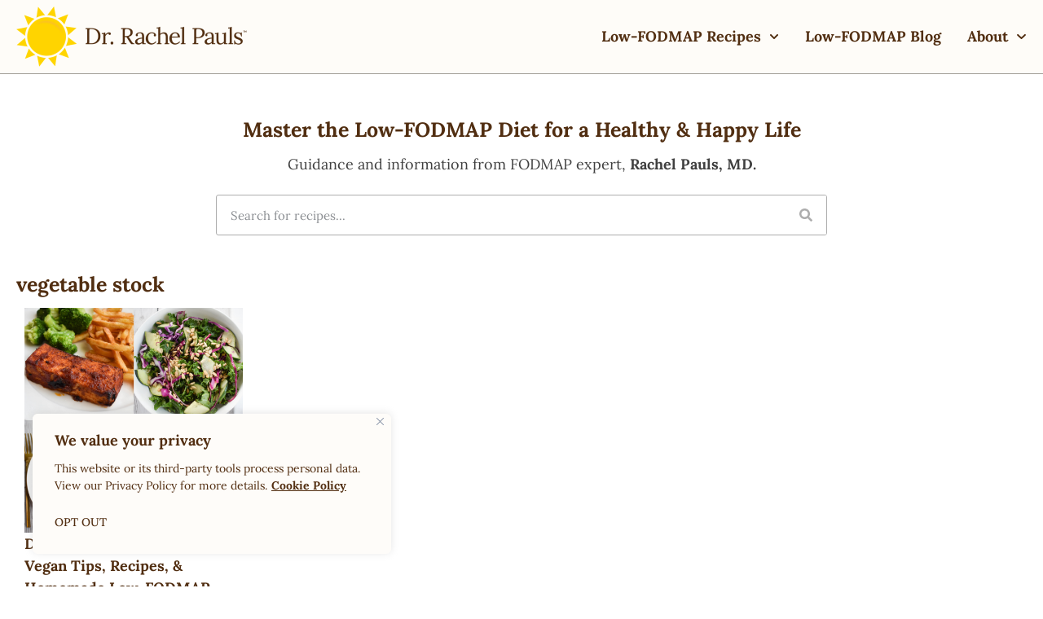

--- FILE ---
content_type: text/css
request_url: https://rachelpaulsfood.com/wp-content/plugins/usdp-base/widgets/directory-table/assets/css/style.css
body_size: 376
content:
table.directory-table{
    margin-bottom: 5px;
}
    table.directory-table thead tr th{
    border-left: none !important;
    border-top: none !important;
    border-right: none !important;
    border-bottom: 1px solid white;
    white-space: nowrap;
    padding: 16px 10px;
}
table.directory-table tbody tr td{
    border-left: none !important;
    border-top: none !important;
    border-right: none !important;
    border-bottom: 1px solid white;
    padding: 16px 10px;
}
table.directory-table-yellow thead tr th{
    background-color: #F8E0AD;
}

table.directory-table-yellow tbody tr td{
    background-color: #FBF2E1;
}

table.directory-table-yellow.striped tbody tr:nth-child(even) td{
    background-color: #F8E0AD !important;
}

table.directory-table-gray thead tr th{
    background-color: #FFF;
}

table.directory-table-gray tbody tr td{
    background-color: #F1F1F0;
}

table.directory-table-gray.striped tbody tr:nth-child(even) td{
    background-color: #FFF !important;
}

table.directory-table-heading-color-yellow thead tr th{
    background-color: #F8E0AD;
}

table.directory-table-heading-color-white thead tr th{
    background-color: #FFF;
}

table.directory-table-heading-color-blue thead tr th{
    background-color: #26386c;
    color: white;
}

table.directory-table.directory-table-border-color-gray tbody tr td{
    border-color: #979797;
}
table.directory-table.directory-table-border-color-blue tbody tr td{
    border-color: #26386C;
}
table.directory-table.directory-table-border-color-yellow tbody tr td{
    border-color: #BB832E;
}
table.directory-table.directory-table-border-color-white tbody tr td{
    border-color: white;
}

.dataTables_wrapper select,
.dataTables_wrapper input{
    width: auto;
    display: inline-block;
    margin-bottom: 8px;
}

a.print-me{
    position: relative;
    float: right;
    font-size: 16px;
    padding: 0 8px 3px 8px;
}

a.print-me i{
    margin-right: 3px;
}

--- FILE ---
content_type: text/css
request_url: https://rachelpaulsfood.com/wp-content/themes/hello-elementor-child/style.css?ver=5ff3fe7cacb657b95ad56f03b3eb41f5
body_size: 111
content:
/*
Theme Name:     Hello-elementor-child
Theme URI:      
Description:    Hello-elementor child theme.
Author:         Me
Author URI:     
Template:       hello-elementor
Version:        0.1.0
*/
/*
.tasty-recipes-display {
	background-color:#F6EDED !important;
}

.tasty-recipes-display {
	font-family: Lora, sans-serif;
}
*/

--- FILE ---
content_type: text/css
request_url: https://rachelpaulsfood.com/wp-content/uploads/elementor/css/post-63546.css?ver=1765832138
body_size: 705
content:
.elementor-kit-63546{--e-global-color-primary:#512E11;--e-global-color-secondary:#54595F;--e-global-color-text:#404040;--e-global-color-accent:#DD7D24;--e-global-color-74bd454:#F8D648;--e-global-color-bd81fa3:#512E11;--e-global-color-bfaaa7c:#FEFCF8;--e-global-color-48826a4:#ADADAD;--e-global-color-fbd0ac7:#FFFFFF;--e-global-typography-primary-font-family:"Lora";--e-global-typography-primary-font-size:18px;--e-global-typography-primary-font-weight:400;--e-global-typography-secondary-font-family:"Lora";--e-global-typography-secondary-font-size:20px;--e-global-typography-secondary-font-weight:400;--e-global-typography-text-font-family:"Lora";--e-global-typography-text-font-size:18px;--e-global-typography-text-font-weight:400;--e-global-typography-accent-font-family:"Lora";--e-global-typography-accent-font-size:25px;--e-global-typography-accent-font-weight:700;color:var( --e-global-color-text );font-family:var( --e-global-typography-text-font-family ), Sans-serif;font-size:var( --e-global-typography-text-font-size );font-weight:var( --e-global-typography-text-font-weight );}.elementor-kit-63546 button,.elementor-kit-63546 input[type="button"],.elementor-kit-63546 input[type="submit"],.elementor-kit-63546 .elementor-button{background-color:var( --e-global-color-primary );font-family:"Lora", Sans-serif;font-size:18px;font-weight:700;color:#FFFFFF;border-style:none;}.elementor-kit-63546 e-page-transition{background-color:#FFFFFF;}.elementor-kit-63546 a{color:var( --e-global-color-accent );font-weight:bold;}.elementor-kit-63546 a:hover{text-decoration:underline;}.elementor-kit-63546 h1{color:var( --e-global-color-primary );font-family:"Lora", Sans-serif;font-size:25px;font-weight:700;}.elementor-kit-63546 h2{color:var( --e-global-color-primary );font-family:"Lora", Sans-serif;font-size:24px;font-weight:700;}.elementor-kit-63546 h3{color:var( --e-global-color-primary );font-family:"Lora", Sans-serif;font-size:22px;font-weight:700;}.elementor-kit-63546 h4{color:var( --e-global-color-primary );font-family:"Lora", Sans-serif;font-size:20px;font-weight:400;}.elementor-kit-63546 h5{color:var( --e-global-color-primary );font-family:"Lora", Sans-serif;font-size:18px;font-weight:400;}.elementor-kit-63546 h6{color:var( --e-global-color-primary );font-family:"Lora", Sans-serif;font-size:18px;font-weight:400;}.elementor-section.elementor-section-boxed > .elementor-container{max-width:1240px;}.e-con{--container-max-width:1240px;}.elementor-widget:not(:last-child){margin-block-end:10px;}.elementor-element{--widgets-spacing:10px 10px;--widgets-spacing-row:10px;--widgets-spacing-column:10px;}{}h1.entry-title{display:var(--page-title-display);}.site-header .site-branding{flex-direction:column;align-items:stretch;}.site-header{padding-inline-end:0px;padding-inline-start:0px;}.site-footer .site-branding{flex-direction:column;align-items:stretch;}@media(max-width:1024px){.elementor-kit-63546{font-size:var( --e-global-typography-text-font-size );}.elementor-section.elementor-section-boxed > .elementor-container{max-width:1024px;}.e-con{--container-max-width:1024px;}}@media(max-width:767px){.elementor-kit-63546{font-size:var( --e-global-typography-text-font-size );}.elementor-section.elementor-section-boxed > .elementor-container{max-width:767px;}.e-con{--container-max-width:767px;}}/* Start custom CSS */@media (max-width: 600px) {
    body{
        margin-top: 32px;
    }
}/* End custom CSS */

--- FILE ---
content_type: text/css
request_url: https://rachelpaulsfood.com/wp-content/uploads/elementor/css/post-63581.css?ver=1765832139
body_size: 1551
content:
.elementor-63581 .elementor-element.elementor-element-24433e2{--display:flex;--margin-top:0px;--margin-bottom:0px;--margin-left:0px;--margin-right:0px;--padding-top:0px;--padding-bottom:0px;--padding-left:0px;--padding-right:0px;}.elementor-63581 .elementor-element.elementor-element-c50c291{--display:flex;--flex-direction:row;--container-widget-width:calc( ( 1 - var( --container-widget-flex-grow ) ) * 100% );--container-widget-height:100%;--container-widget-flex-grow:1;--container-widget-align-self:stretch;--flex-wrap-mobile:wrap;--justify-content:space-between;--align-items:center;--gap:0px 0px;--row-gap:0px;--column-gap:0px;border-style:solid;--border-style:solid;border-width:0px 0px 1px 0px;--border-top-width:0px;--border-right-width:0px;--border-bottom-width:1px;--border-left-width:0px;border-color:#A09D96;--border-color:#A09D96;--margin-top:0px;--margin-bottom:0px;--margin-left:0px;--margin-right:0px;--padding-top:0px;--padding-bottom:0px;--padding-left:10px;--padding-right:10px;--z-index:500;}.elementor-63581 .elementor-element.elementor-element-c50c291:not(.elementor-motion-effects-element-type-background), .elementor-63581 .elementor-element.elementor-element-c50c291 > .elementor-motion-effects-container > .elementor-motion-effects-layer{background-color:#FEFCF8;}.elementor-63581 .elementor-element.elementor-element-022fb50{--display:flex;--flex-direction:row;--container-widget-width:calc( ( 1 - var( --container-widget-flex-grow ) ) * 100% );--container-widget-height:100%;--container-widget-flex-grow:1;--container-widget-align-self:stretch;--flex-wrap-mobile:wrap;--justify-content:flex-start;--align-items:center;--gap:0px 0px;--row-gap:0px;--column-gap:0px;--margin-top:0%;--margin-bottom:0%;--margin-left:0%;--margin-right:0%;--padding-top:8px;--padding-bottom:8px;--padding-left:0px;--padding-right:0px;}.elementor-63581 .elementor-element.elementor-element-022fb50.e-con{--align-self:center;--flex-grow:1;--flex-shrink:0;}.elementor-63581 .elementor-element.elementor-element-d80836a{width:100%;max-width:100%;text-align:left;}.elementor-63581 .elementor-element.elementor-element-d80836a > .elementor-widget-container{margin:0px 0px 0px 0px;padding:0px 0px 0px 0px;}.elementor-63581 .elementor-element.elementor-element-d80836a img{width:100%;max-width:520px;filter:brightness( 100% ) contrast( 100% ) saturate( 100% ) blur( 0px ) hue-rotate( 0deg );}.elementor-63581 .elementor-element.elementor-element-d50e19f{--display:flex;--flex-direction:row;--container-widget-width:initial;--container-widget-height:100%;--container-widget-flex-grow:1;--container-widget-align-self:stretch;--flex-wrap-mobile:wrap;--justify-content:flex-end;--gap:0px 0px;--row-gap:0px;--column-gap:0px;border-style:none;--border-style:none;--margin-top:0px;--margin-bottom:0px;--margin-left:0px;--margin-right:0px;--padding-top:0px;--padding-bottom:0px;--padding-left:0px;--padding-right:0px;}.elementor-63581 .elementor-element.elementor-element-91cc090{width:100%;max-width:100%;--e-nav-menu-horizontal-menu-item-margin:calc( 32px / 2 );}.elementor-63581 .elementor-element.elementor-element-91cc090 > .elementor-widget-container{border-style:none;border-radius:0px 0px 0px 0px;}.elementor-63581 .elementor-element.elementor-element-91cc090 .elementor-menu-toggle{margin:0 auto;background-color:var( --e-global-color-fbd0ac7 );}.elementor-63581 .elementor-element.elementor-element-91cc090 .elementor-nav-menu .elementor-item{font-family:"Lora", Sans-serif;font-size:18px;font-weight:700;text-decoration:none;}.elementor-63581 .elementor-element.elementor-element-91cc090 .elementor-nav-menu--main .elementor-item{color:var( --e-global-color-primary );fill:var( --e-global-color-primary );padding-left:0px;padding-right:0px;padding-top:10px;padding-bottom:10px;}.elementor-63581 .elementor-element.elementor-element-91cc090 .elementor-nav-menu--main .elementor-item:hover,
					.elementor-63581 .elementor-element.elementor-element-91cc090 .elementor-nav-menu--main .elementor-item.elementor-item-active,
					.elementor-63581 .elementor-element.elementor-element-91cc090 .elementor-nav-menu--main .elementor-item.highlighted,
					.elementor-63581 .elementor-element.elementor-element-91cc090 .elementor-nav-menu--main .elementor-item:focus{color:var( --e-global-color-accent );fill:var( --e-global-color-accent );}.elementor-63581 .elementor-element.elementor-element-91cc090 .elementor-nav-menu--main .elementor-item.elementor-item-active{color:var( --e-global-color-accent );}.elementor-63581 .elementor-element.elementor-element-91cc090 .elementor-nav-menu--main:not(.elementor-nav-menu--layout-horizontal) .elementor-nav-menu > li:not(:last-child){margin-bottom:32px;}.elementor-63581 .elementor-element.elementor-element-91cc090 .elementor-nav-menu--dropdown a, .elementor-63581 .elementor-element.elementor-element-91cc090 .elementor-menu-toggle{color:var( --e-global-color-primary );fill:var( --e-global-color-primary );}.elementor-63581 .elementor-element.elementor-element-91cc090 .elementor-nav-menu--dropdown{background-color:var( --e-global-color-fbd0ac7 );border-style:none;}.elementor-63581 .elementor-element.elementor-element-91cc090 .elementor-nav-menu--dropdown a:hover,
					.elementor-63581 .elementor-element.elementor-element-91cc090 .elementor-nav-menu--dropdown a:focus,
					.elementor-63581 .elementor-element.elementor-element-91cc090 .elementor-nav-menu--dropdown a.elementor-item-active,
					.elementor-63581 .elementor-element.elementor-element-91cc090 .elementor-nav-menu--dropdown a.highlighted,
					.elementor-63581 .elementor-element.elementor-element-91cc090 .elementor-menu-toggle:hover,
					.elementor-63581 .elementor-element.elementor-element-91cc090 .elementor-menu-toggle:focus{color:var( --e-global-color-accent );}.elementor-63581 .elementor-element.elementor-element-91cc090 .elementor-nav-menu--dropdown a:hover,
					.elementor-63581 .elementor-element.elementor-element-91cc090 .elementor-nav-menu--dropdown a:focus,
					.elementor-63581 .elementor-element.elementor-element-91cc090 .elementor-nav-menu--dropdown a.elementor-item-active,
					.elementor-63581 .elementor-element.elementor-element-91cc090 .elementor-nav-menu--dropdown a.highlighted{background-color:var( --e-global-color-fbd0ac7 );}.elementor-63581 .elementor-element.elementor-element-91cc090 .elementor-nav-menu--dropdown a.elementor-item-active{color:var( --e-global-color-accent );background-color:var( --e-global-color-fbd0ac7 );}.elementor-63581 .elementor-element.elementor-element-91cc090 .elementor-nav-menu--dropdown .elementor-item, .elementor-63581 .elementor-element.elementor-element-91cc090 .elementor-nav-menu--dropdown  .elementor-sub-item{font-family:var( --e-global-typography-primary-font-family ), Sans-serif;font-size:var( --e-global-typography-primary-font-size );font-weight:var( --e-global-typography-primary-font-weight );}.elementor-63581 .elementor-element.elementor-element-91cc090 .elementor-nav-menu--main .elementor-nav-menu--dropdown, .elementor-63581 .elementor-element.elementor-element-91cc090 .elementor-nav-menu__container.elementor-nav-menu--dropdown{box-shadow:5px 5px 15px 6px rgba(0, 0, 0, 0.05);}.elementor-63581 .elementor-element.elementor-element-91cc090 .elementor-nav-menu--dropdown a{padding-left:32px;padding-right:32px;padding-top:18px;padding-bottom:18px;}.elementor-63581 .elementor-element.elementor-element-91cc090 .elementor-nav-menu--dropdown li:not(:last-child){border-style:solid;border-color:#E2E2E2;border-bottom-width:1px;}.elementor-63581 .elementor-element.elementor-element-91cc090 .elementor-nav-menu--main > .elementor-nav-menu > li > .elementor-nav-menu--dropdown, .elementor-63581 .elementor-element.elementor-element-91cc090 .elementor-nav-menu__container.elementor-nav-menu--dropdown{margin-top:0px !important;}.elementor-63581 .elementor-element.elementor-element-91cc090 div.elementor-menu-toggle{color:var( --e-global-color-primary );}.elementor-63581 .elementor-element.elementor-element-91cc090 div.elementor-menu-toggle svg{fill:var( --e-global-color-primary );}.elementor-63581 .elementor-element.elementor-element-000c630{--display:flex;--position:fixed;--flex-direction:row;--container-widget-width:calc( ( 1 - var( --container-widget-flex-grow ) ) * 100% );--container-widget-height:100%;--container-widget-flex-grow:1;--container-widget-align-self:stretch;--flex-wrap-mobile:wrap;--align-items:center;--gap:0px 0px;--row-gap:0px;--column-gap:0px;--margin-top:0px;--margin-bottom:0px;--margin-left:0px;--margin-right:0px;--padding-top:2px;--padding-bottom:8px;--padding-left:0px;--padding-right:0px;top:0px;--z-index:499;}.elementor-63581 .elementor-element.elementor-element-000c630:not(.elementor-motion-effects-element-type-background), .elementor-63581 .elementor-element.elementor-element-000c630 > .elementor-motion-effects-container > .elementor-motion-effects-layer{background-color:#FEFCF8;}body:not(.rtl) .elementor-63581 .elementor-element.elementor-element-000c630{left:0px;}body.rtl .elementor-63581 .elementor-element.elementor-element-000c630{right:0px;}.elementor-63581 .elementor-element.elementor-element-3f8afc3{--display:flex;--flex-direction:row;--container-widget-width:calc( ( 1 - var( --container-widget-flex-grow ) ) * 100% );--container-widget-height:100%;--container-widget-flex-grow:1;--container-widget-align-self:stretch;--flex-wrap-mobile:wrap;--justify-content:flex-start;--align-items:center;--gap:0px 0px;--row-gap:0px;--column-gap:0px;--margin-top:0px;--margin-bottom:0px;--margin-left:0px;--margin-right:0px;--padding-top:0px;--padding-bottom:0px;--padding-left:0px;--padding-right:0px;}.elementor-63581 .elementor-element.elementor-element-3f8afc3.e-con{--align-self:center;--flex-grow:1;--flex-shrink:0;}.elementor-63581 .elementor-element.elementor-element-218e743{width:auto;max-width:auto;}.elementor-63581 .elementor-element.elementor-element-56f3369{--display:flex;--flex-direction:column;--container-widget-width:calc( ( 1 - var( --container-widget-flex-grow ) ) * 100% );--container-widget-height:initial;--container-widget-flex-grow:0;--container-widget-align-self:initial;--flex-wrap-mobile:wrap;--align-items:flex-end;--margin-top:0px;--margin-bottom:0px;--margin-left:0px;--margin-right:0px;--padding-top:0%;--padding-bottom:0%;--padding-left:0%;--padding-right:5%;}.elementor-63581 .elementor-element.elementor-element-ebd79b3 > .elementor-widget-container{padding:6px 0px 0px 0px;}.elementor-63581 .elementor-element.elementor-element-ebd79b3 .elementor-icon{font-size:36px;}.elementor-63581 .elementor-element.elementor-element-ebd79b3 .elementor-icon svg{height:36px;}.elementor-theme-builder-content-area{height:400px;}.elementor-location-header:before, .elementor-location-footer:before{content:"";display:table;clear:both;}@media(min-width:768px){.elementor-63581 .elementor-element.elementor-element-c50c291{--content-width:1240px;}.elementor-63581 .elementor-element.elementor-element-022fb50{--width:283px;}.elementor-63581 .elementor-element.elementor-element-d50e19f{--width:100%;}.elementor-63581 .elementor-element.elementor-element-3f8afc3{--width:38%;}}@media(max-width:1024px){.elementor-63581 .elementor-element.elementor-element-91cc090 .elementor-nav-menu--dropdown .elementor-item, .elementor-63581 .elementor-element.elementor-element-91cc090 .elementor-nav-menu--dropdown  .elementor-sub-item{font-size:var( --e-global-typography-primary-font-size );}}@media(max-width:767px){.elementor-63581 .elementor-element.elementor-element-91cc090 .elementor-nav-menu--dropdown .elementor-item, .elementor-63581 .elementor-element.elementor-element-91cc090 .elementor-nav-menu--dropdown  .elementor-sub-item{font-size:var( --e-global-typography-primary-font-size );}.elementor-63581 .elementor-element.elementor-element-3f8afc3{--width:60%;}.elementor-63581 .elementor-element.elementor-element-56f3369{--width:40%;}}/* Start custom CSS for theme-site-logo, class: .elementor-element-d80836a */.elementor-63581 .elementor-element.elementor-element-d80836a{
    text-align: left;
}/* End custom CSS */
/* Start custom CSS for nav-menu, class: .elementor-element-91cc090 */.elementor-63581 .elementor-element.elementor-element-91cc090 ul a{
    font-weight: 700 !important;
    border: none !important;
    text-decoration: none; !important;
}/* End custom CSS */

--- FILE ---
content_type: text/css
request_url: https://rachelpaulsfood.com/wp-content/uploads/elementor/css/post-63806.css?ver=1765832140
body_size: 1260
content:
.elementor-63806 .elementor-element.elementor-element-79653f0{--display:flex;--flex-direction:row;--container-widget-width:calc( ( 1 - var( --container-widget-flex-grow ) ) * 100% );--container-widget-height:100%;--container-widget-flex-grow:1;--container-widget-align-self:stretch;--flex-wrap-mobile:wrap;--align-items:center;border-style:none;--border-style:none;--padding-top:10px;--padding-bottom:10px;--padding-left:10px;--padding-right:10px;}.elementor-63806 .elementor-element.elementor-element-79653f0:not(.elementor-motion-effects-element-type-background), .elementor-63806 .elementor-element.elementor-element-79653f0 > .elementor-motion-effects-container > .elementor-motion-effects-layer{background-color:var( --e-global-color-bfaaa7c );}.elementor-63806 .elementor-element.elementor-element-7915384{--display:flex;border-style:solid;--border-style:solid;border-width:0px 0px 1px 0px;--border-top-width:0px;--border-right-width:0px;--border-bottom-width:1px;--border-left-width:0px;--border-radius:0px 0px 0px 0px;}.elementor-63806 .elementor-element.elementor-element-b46f856 > .elementor-widget-container{padding:20px 20px 20px 20px;}.elementor-63806 .elementor-element.elementor-element-b46f856{text-align:center;}.elementor-63806 .elementor-element.elementor-element-213e812 .eael-gravity-form .gf_progressbar_wrapper .gf_progressbar .gf_progressbar_percentage{display:flex;justify-content:end;}html body .elementor-63806 .elementor-element.elementor-element-213e812 .eael-gravity-form .gfield.gsection{border-bottom-style:solid;border-bottom-width:1px;}html body .elementor-63806 .elementor-element.elementor-element-213e812 .eael-gravity-form .gfield input::-webkit-input-placeholder, html body .elementor-63806 .elementor-element.elementor-element-213e812 .eael-gravity-form .gfield textarea::-webkit-input-placeholder{color:var( --e-global-color-primary );}html body .elementor-63806 .elementor-element.elementor-element-213e812 .eael-gravity-form .gform_wrapper .gf_scroll_text{width:100%;}html body .elementor-63806 .elementor-element.elementor-element-213e812 .eael-gravity-form .gform_footer input[type="submit"]{padding:7px 10px 6px 10px;}html body .elementor-63806 .elementor-element.elementor-element-213e812 .eael-gravity-form .gform_body .gform_page_footer input[type="submit"]{padding:7px 10px 6px 10px;}html body .elementor-63806 .elementor-element.elementor-element-213e812 .eael-gravity-form .gform_body input[type="submit"].gform-button{padding:7px 10px 6px 10px;}html body .elementor-63806 .elementor-element.elementor-element-213e812 .eael-gravity-form .gform_body .gform_page_footer input[type="button"]{width:100px;}html body .elementor-63806 .elementor-element.elementor-element-213e812 .eael-gravity-form .gform_wrapper li.gfield_error input:not([type=radio]):not([type=checkbox]):not([type=submit]):not([type=button]):not([type=image]):not([type=file]), html body .elementor-63806 .elementor-element.elementor-element-213e812 .gform_wrapper li.gfield_error textarea{border-width:1px;}.elementor-63806 .elementor-element.elementor-element-84e21c7{--display:flex;--flex-direction:column;--container-widget-width:100%;--container-widget-height:initial;--container-widget-flex-grow:0;--container-widget-align-self:initial;--flex-wrap-mobile:wrap;--gap:0px 0px;--row-gap:0px;--column-gap:0px;--padding-top:64px;--padding-bottom:64px;--padding-left:10px;--padding-right:10px;}.elementor-63806 .elementor-element.elementor-element-84e21c7:not(.elementor-motion-effects-element-type-background), .elementor-63806 .elementor-element.elementor-element-84e21c7 > .elementor-motion-effects-container > .elementor-motion-effects-layer{background-color:var( --e-global-color-bfaaa7c );background-image:url("https://rachelpaulsfood.com/wp-content/uploads/2024/02/Rachel-avatar-192x300.png");background-position:bottom left;background-repeat:no-repeat;background-size:140px auto;}.elementor-63806 .elementor-element.elementor-element-68d52dc > .elementor-widget-container{margin:20px 0px 0px 0px;padding:0px 0px 0px 0px;}.elementor-63806 .elementor-element.elementor-element-27eb394 > .elementor-widget-container{margin:0px 0px 10px 0px;padding:0px 0px 0px 0px;}.elementor-63806 .elementor-element.elementor-element-eb09ae5 > .elementor-widget-container{margin:20px 0px 10px 0px;}.elementor-63806 .elementor-element.elementor-element-b632893 .elementor-repeater-item-7054594.elementor-social-icon{background-color:var( --e-global-color-primary );}.elementor-63806 .elementor-element.elementor-element-b632893 .elementor-repeater-item-6e0e0b5.elementor-social-icon{background-color:var( --e-global-color-primary );}.elementor-63806 .elementor-element.elementor-element-b632893 .elementor-repeater-item-6e0e0b5.elementor-social-icon i{color:#FFFFFF;}.elementor-63806 .elementor-element.elementor-element-b632893 .elementor-repeater-item-6e0e0b5.elementor-social-icon svg{fill:#FFFFFF;}.elementor-63806 .elementor-element.elementor-element-b632893 .elementor-repeater-item-d53b373.elementor-social-icon{background-color:var( --e-global-color-primary );}.elementor-63806 .elementor-element.elementor-element-b632893 .elementor-repeater-item-d53b373.elementor-social-icon i{color:#FFFFFF;}.elementor-63806 .elementor-element.elementor-element-b632893 .elementor-repeater-item-d53b373.elementor-social-icon svg{fill:#FFFFFF;}.elementor-63806 .elementor-element.elementor-element-b632893 .elementor-repeater-item-c2a05bb.elementor-social-icon{background-color:var( --e-global-color-primary );}.elementor-63806 .elementor-element.elementor-element-b632893 .elementor-repeater-item-49a827d.elementor-social-icon{background-color:var( --e-global-color-primary );}.elementor-63806 .elementor-element.elementor-element-b632893{--grid-template-columns:repeat(0, auto);--icon-size:30px;--grid-column-gap:16px;--grid-row-gap:0px;}.elementor-63806 .elementor-element.elementor-element-b632893 .elementor-widget-container{text-align:center;}.elementor-63806 .elementor-element.elementor-element-b632893 .elementor-social-icon{--icon-padding:6px;}.elementor-theme-builder-content-area{height:400px;}.elementor-location-header:before, .elementor-location-footer:before{content:"";display:table;clear:both;}@media(max-width:767px){.elementor-63806 .elementor-element.elementor-element-84e21c7:not(.elementor-motion-effects-element-type-background), .elementor-63806 .elementor-element.elementor-element-84e21c7 > .elementor-motion-effects-container > .elementor-motion-effects-layer{background-size:80px auto;}}@media(min-width:768px){.elementor-63806 .elementor-element.elementor-element-79653f0{--content-width:1280px;}}/* Start custom CSS for eael-gravity-form, class: .elementor-element-213e812 */.elementor-63806 .elementor-element.elementor-element-213e812{
    .gform_heading{
        display: none;
    }
}/* End custom CSS */
/* Start custom CSS for button, class: .elementor-element-27eb394 */.elementor-63806 .elementor-element.elementor-element-27eb394 a{
    padding-top: 0
    
}/* End custom CSS */
/* Start custom CSS for text-editor, class: .elementor-element-296fae2 */.elementor-63806 .elementor-element.elementor-element-296fae2 a{
    color: #512e11;
    font-weight: normal;
    text-decoration: underline;
}/* End custom CSS */

--- FILE ---
content_type: text/css
request_url: https://rachelpaulsfood.com/wp-content/uploads/elementor/css/post-63687.css?ver=1765832233
body_size: 479
content:
.elementor-63687 .elementor-element.elementor-element-e796901{--display:flex;--padding-top:50px;--padding-bottom:32px;--padding-left:10px;--padding-right:10px;}.elementor-63687 .elementor-element.elementor-element-3ae6045{text-align:center;}.elementor-63687 .elementor-element.elementor-element-b54346d > .elementor-widget-container{padding:10px 16px 10px 16px;}.elementor-63687 .elementor-element.elementor-element-d476acb .elementor-search-form__container{min-height:50px;}.elementor-63687 .elementor-element.elementor-element-d476acb .elementor-search-form__submit{min-width:50px;--e-search-form-submit-text-color:var( --e-global-color-48826a4 );background-color:#FFFFFF;}body:not(.rtl) .elementor-63687 .elementor-element.elementor-element-d476acb .elementor-search-form__icon{padding-left:calc(50px / 3);}body.rtl .elementor-63687 .elementor-element.elementor-element-d476acb .elementor-search-form__icon{padding-right:calc(50px / 3);}.elementor-63687 .elementor-element.elementor-element-d476acb .elementor-search-form__input, .elementor-63687 .elementor-element.elementor-element-d476acb.elementor-search-form--button-type-text .elementor-search-form__submit{padding-left:calc(50px / 3);padding-right:calc(50px / 3);}.elementor-63687 .elementor-element.elementor-element-d476acb:not(.elementor-search-form--skin-full_screen) .elementor-search-form__container{background-color:#FFFFFF;border-color:var( --e-global-color-48826a4 );border-width:1px 1px 1px 1px;border-radius:3px;}.elementor-63687 .elementor-element.elementor-element-d476acb.elementor-search-form--skin-full_screen input[type="search"].elementor-search-form__input{background-color:#FFFFFF;border-color:var( --e-global-color-48826a4 );border-width:1px 1px 1px 1px;border-radius:3px;}.elementor-63687 .elementor-element.elementor-element-7d20732{--display:flex;}.elementor-63687 .elementor-element.elementor-element-8b13273{--grid-columns:4;--load-more-button-align:center;}.elementor-63687 .elementor-element.elementor-element-719144c{--display:flex;border-style:none;--border-style:none;--padding-top:32px;--padding-bottom:32px;--padding-left:0px;--padding-right:0px;}@media(max-width:1024px){.elementor-63687 .elementor-element.elementor-element-8b13273{--grid-columns:2;}}@media(min-width:768px){.elementor-63687 .elementor-element.elementor-element-e796901{--content-width:750px;}}@media(max-width:767px){.elementor-63687 .elementor-element.elementor-element-7d20732{--padding-top:10px;--padding-bottom:10px;--padding-left:0px;--padding-right:0px;}.elementor-63687 .elementor-element.elementor-element-7f912d3 > .elementor-widget-container{padding:0px 10px 0px 10px;}.elementor-63687 .elementor-element.elementor-element-8b13273{--grid-columns:1;--grid-row-gap:0px;}.elementor-63687 .elementor-element.elementor-element-8b13273 > .elementor-widget-container{padding:0px 0px 0px 0px;}}

--- FILE ---
content_type: text/css
request_url: https://rachelpaulsfood.com/assets/css/main-2de7ad0096a5ea7841ac.min.css?ver=5ff3fe7cacb657b95ad56f03b3eb41f5
body_size: 16430
content:
body h1,body h1.elementor-heading-title{font-weight:700 !important}body h2,body h2.elementor-heading-title{font-weight:700 !important}body h3,body h3.elementor-heading-title{font-weight:700 !important}body h4,body h4.elementor-heading-title{font-weight:700 !important}body h5,body h5.elementor-heading-title{font-weight:700 !important}body h6,body h6.elementor-heading-title{font-weight:700 !important}body p{font-weight:400}body table td,body table tr{font-weight:400}body .btn-primary-wrap .elementor-button:hover,.btn-primary:hover,body .e-loop__load-more.elementor-button-wrapper .elementor-button:hover{background-color:#dd7d24 !important;border-color:#dd7d24 !important}body{background-color:#fff}.tasty-recipes-quick-links{padding-bottom:32px}ul{margin-bottom:14px}.tasty-recipes-entry-header h2{font-size:25px !important}body .e-loop__load-more.elementor-button-wrapper .elementor-button:hover{background-color:#dd7d24 !important;border:1px solid #dd7d24 !important}.cascade-in-animation .e-loop-item a{opacity:0}.cascade-in-animation .e-loop-item a.animated{animation:fadeIn;animation-duration:700ms;animation-iteration-count:1;animation-fill-mode:forwards}@media print{.elementor-location-header,.elementor-widget-breadcrumbs,.elementor-post-info,.elementor-widget-post-navigation,.elementor-widget-share-buttons,[data-elementor-type=footer],img,.hide-print{display:none !important}}.drop-cap:first-child::first-letter{color:#00afd0;padding-left:0;padding-right:10px;float:left;position:relative;top:0;margin-top:1rem;margin-bottom:0;margin-left:0px;margin-right:2px;font-size:80px;font-weight:bold}@media screen and (max-width: 767px){.drop-cap:first-child::first-letter{font-size:40px}}.bg-image,.bg-img{background-position:center center;background-size:cover;background-repeat:no-repeat}.bg-white-gradient{background:linear-gradient(to right, transparent 0%, white 25%, white 75%, transparent 100%)}.bg-primary{background-color:#512e11 !important}.bg-primary *:not(.btn):not(font):not(input[type=submit]){color:#fff}.bg-primary input{color:#333f48}.color-primary{color:#512e11 !important;fill:#512e11 !important}.color-primary strong,.color-primary span{color:#512e11 !important;fill:#512e11 !important}.btn-primary-wrap .elementor-button,.btn-primary,body .e-loop__load-more.elementor-button-wrapper .elementor-button{border:1px #40240d solid !important;border-radius:2px;position:relative !important;color:#fff !important;display:inline-block !important;font-weight:normal !important;margin-bottom:0 !important;font-weight:700 !important;text-align:center !important;vertical-align:middle !important;cursor:pointer !important;-webkit-user-select:none !important;-moz-user-select:none !important;user-select:none !important;padding:6px 36px !important;font-size:18px !important;line-height:1.42857143 !important;transition:all .4s ease-out;background:#512e11;box-shadow:none !important;text-decoration:none !important;font-weight:700}.btn-primary-wrap .elementor-button:hover,.btn-primary-wrap .elementor-button:focus,.btn-primary:hover,body .e-loop__load-more.elementor-button-wrapper .elementor-button:hover,.btn-primary:focus,body .e-loop__load-more.elementor-button-wrapper .elementor-button:focus{background:#160c05;border:1px #160c05 solid;text-decoration:none !important;color:#fff !important}.btn-primary-wrap .elementor-button:link,.btn-primary-wrap .elementor-button:active,.btn-primary-wrap .elementor-button:visited,.btn-primary-wrap .elementor-button:focus,.btn-primary:link,body .e-loop__load-more.elementor-button-wrapper .elementor-button:link,.btn-primary:active,body .e-loop__load-more.elementor-button-wrapper .elementor-button:active,.btn-primary:visited,body .e-loop__load-more.elementor-button-wrapper .elementor-button:visited,.btn-primary:focus,body .e-loop__load-more.elementor-button-wrapper .elementor-button:focus{text-decoration:none !important;color:#fff !important}.btn-primary-wrap .elementor-button:link:hover,.btn-primary-wrap .elementor-button:link:focus,.btn-primary-wrap .elementor-button:active:hover,.btn-primary-wrap .elementor-button:active:focus,.btn-primary-wrap .elementor-button:visited:hover,.btn-primary-wrap .elementor-button:visited:focus,.btn-primary-wrap .elementor-button:focus:hover,.btn-primary-wrap .elementor-button:focus:focus,.btn-primary:link:hover,body .e-loop__load-more.elementor-button-wrapper .elementor-button:link:hover,.btn-primary:link:focus,.btn-primary:active:hover,body .e-loop__load-more.elementor-button-wrapper .elementor-button:active:hover,.btn-primary:active:focus,.btn-primary:visited:hover,body .e-loop__load-more.elementor-button-wrapper .elementor-button:visited:hover,.btn-primary:visited:focus,.btn-primary:focus:hover,.btn-primary:focus:focus,body .e-loop__load-more.elementor-button-wrapper .elementor-button:focus:focus{text-decoration:none !important;color:#fff !important}.btn-primary-wrap .elementor-button font,.btn-primary font,body .e-loop__load-more.elementor-button-wrapper .elementor-button font{vertical-align:baseline !important}.btn-primary-alt-wrap .elementor-button,.btn-primary-alt{border:1px #512e11 solid !important;border-radius:2px;position:relative !important;color:#fff !important;display:inline-block !important;font-weight:normal !important;margin-bottom:0 !important;font-weight:700 !important;text-align:center !important;vertical-align:middle !important;cursor:pointer !important;-webkit-user-select:none !important;-moz-user-select:none !important;user-select:none !important;padding:6px 36px !important;font-size:18px !important;line-height:1.42857143 !important;transition:all .4s ease-out;background:#512e11;box-shadow:none !important;text-decoration:none !important;font-weight:700}.btn-primary-alt-wrap .elementor-button:hover,.btn-primary-alt-wrap .elementor-button:focus,.btn-primary-alt:hover,.btn-primary-alt:focus{background:rgba(0,0,0,0);border:1px #512e11 solid;text-decoration:none !important;color:#512e11 !important}.btn-primary-alt-wrap .elementor-button:link,.btn-primary-alt-wrap .elementor-button:active,.btn-primary-alt-wrap .elementor-button:visited,.btn-primary-alt-wrap .elementor-button:focus,.btn-primary-alt:link,.btn-primary-alt:active,.btn-primary-alt:visited,.btn-primary-alt:focus{text-decoration:none !important;color:#fff !important}.btn-primary-alt-wrap .elementor-button:link:hover,.btn-primary-alt-wrap .elementor-button:link:focus,.btn-primary-alt-wrap .elementor-button:active:hover,.btn-primary-alt-wrap .elementor-button:active:focus,.btn-primary-alt-wrap .elementor-button:visited:hover,.btn-primary-alt-wrap .elementor-button:visited:focus,.btn-primary-alt-wrap .elementor-button:focus:hover,.btn-primary-alt-wrap .elementor-button:focus:focus,.btn-primary-alt:link:hover,.btn-primary-alt:link:focus,.btn-primary-alt:active:hover,.btn-primary-alt:active:focus,.btn-primary-alt:visited:hover,.btn-primary-alt:visited:focus,.btn-primary-alt:focus:hover,.btn-primary-alt:focus:focus{text-decoration:none !important;color:#512e11 !important}.btn-primary-alt-wrap .elementor-button font,.btn-primary-alt font{vertical-align:baseline !important}.btn-primary-outline-wrap .elementor-button,.btn-primary-outline{border:1px #512e11 solid !important;border-radius:2px;position:relative !important;color:#512e11 !important;display:inline-block !important;font-weight:normal !important;margin-bottom:0 !important;font-weight:700 !important;text-align:center !important;vertical-align:middle !important;cursor:pointer !important;-webkit-user-select:none !important;-moz-user-select:none !important;user-select:none !important;padding:6px 36px !important;font-size:18px !important;line-height:1.42857143 !important;transition:all .4s ease-out;background:rgba(0,0,0,0);box-shadow:none !important;text-decoration:none !important}.btn-primary-outline-wrap .elementor-button:hover,.btn-primary-outline-wrap .elementor-button:focus,.btn-primary-outline:hover,.btn-primary-outline:focus{background:#512e11;border:1px #512e11 solid;text-decoration:none !important;color:#fff !important}.btn-primary-outline-wrap .elementor-button:link,.btn-primary-outline-wrap .elementor-button:active,.btn-primary-outline-wrap .elementor-button:visited,.btn-primary-outline-wrap .elementor-button:focus,.btn-primary-outline:link,.btn-primary-outline:active,.btn-primary-outline:visited,.btn-primary-outline:focus{text-decoration:none !important;color:#512e11 !important}.btn-primary-outline-wrap .elementor-button:link:hover,.btn-primary-outline-wrap .elementor-button:link:focus,.btn-primary-outline-wrap .elementor-button:active:hover,.btn-primary-outline-wrap .elementor-button:active:focus,.btn-primary-outline-wrap .elementor-button:visited:hover,.btn-primary-outline-wrap .elementor-button:visited:focus,.btn-primary-outline-wrap .elementor-button:focus:hover,.btn-primary-outline-wrap .elementor-button:focus:focus,.btn-primary-outline:link:hover,.btn-primary-outline:link:focus,.btn-primary-outline:active:hover,.btn-primary-outline:active:focus,.btn-primary-outline:visited:hover,.btn-primary-outline:visited:focus,.btn-primary-outline:focus:hover,.btn-primary-outline:focus:focus{text-decoration:none !important;color:#fff !important}.btn-primary-text-outline-wrap .elementor-button,.btn-primary-text-outline{border:1px rgba(0,0,0,0) solid !important;border-radius:2px;position:relative !important;color:#512e11 !important;display:inline-block !important;font-weight:normal !important;margin-bottom:0 !important;font-weight:700 !important;text-align:center !important;vertical-align:middle !important;cursor:pointer !important;-webkit-user-select:none !important;-moz-user-select:none !important;user-select:none !important;padding:6px 36px !important;font-size:18px !important;line-height:1.42857143 !important;transition:all .4s ease-out;background:rgba(0,0,0,0);box-shadow:none !important;text-decoration:none !important}.btn-primary-text-outline-wrap .elementor-button:hover,.btn-primary-text-outline-wrap .elementor-button:focus,.btn-primary-text-outline:hover,.btn-primary-text-outline:focus{background:rgba(0,0,0,0);border:1px #512e11 solid;text-decoration:none !important;color:#160c05 !important}.btn-primary-text-outline-wrap .elementor-button:link,.btn-primary-text-outline-wrap .elementor-button:active,.btn-primary-text-outline-wrap .elementor-button:visited,.btn-primary-text-outline-wrap .elementor-button:focus,.btn-primary-text-outline:link,.btn-primary-text-outline:active,.btn-primary-text-outline:visited,.btn-primary-text-outline:focus{text-decoration:none !important;color:#512e11 !important}.btn-primary-text-outline-wrap .elementor-button:link:hover,.btn-primary-text-outline-wrap .elementor-button:link:focus,.btn-primary-text-outline-wrap .elementor-button:active:hover,.btn-primary-text-outline-wrap .elementor-button:active:focus,.btn-primary-text-outline-wrap .elementor-button:visited:hover,.btn-primary-text-outline-wrap .elementor-button:visited:focus,.btn-primary-text-outline-wrap .elementor-button:focus:hover,.btn-primary-text-outline-wrap .elementor-button:focus:focus,.btn-primary-text-outline:link:hover,.btn-primary-text-outline:link:focus,.btn-primary-text-outline:active:hover,.btn-primary-text-outline:active:focus,.btn-primary-text-outline:visited:hover,.btn-primary-text-outline:visited:focus,.btn-primary-text-outline:focus:hover,.btn-primary-text-outline:focus:focus{text-decoration:none !important;color:#160c05 !important}.btn-primary-text-wrap .elementor-button,.btn-primary-text{color:#512e11 !important;text-decoration:underline !important;background-color:rgba(0,0,0,0) !important;font-weight:600 !important}.btn-primary-text-wrap .elementor-button:hover,.btn-primary-text-wrap .elementor-button:focus,.btn-primary-text:hover,.btn-primary-text:focus{color:#1e1106 !important}.border-primary{border:1px solid #512e11}.input-group>.input-group-append>.btn{padding:6px 12px;margin:0;font-size:16px;border-bottom-right-radius:.25rem;border-top-right-radius:.25rem}.toggle.toggle-primary{background:#512e11;border-color:rgba(0,0,0,0)}.toggle.toggle-primary i{color:#fff}.toggle.toggle-primary:hover,.toggle.toggle-primary:focus{background:rgba(0,0,0,0);text-decoration:none}.toggle.toggle-primary:hover i,.toggle.toggle-primary:focus i{color:#512e11}.toggle.toggle-primary.toggle-circle{border-color:#512e11}.toggle.toggle-primary-outline{background:rgba(0,0,0,0);border-color:#512e11}.toggle.toggle-primary-outline i{color:#512e11}.toggle.toggle-primary-outline:hover,.toggle.toggle-primary-outline:focus{background:#512e11;text-decoration:none}.toggle.toggle-primary-outline:hover i,.toggle.toggle-primary-outline:focus i{color:#fff}.toggle.toggle-primary-outline.toggle-circle{border-color:#512e11}.badge.badge-primary{background:#512e11;display:flex;align-items:center;font-weight:normal;display:inline-block;border-color:#512e11}.badge.badge-primary i{color:#fff}a.badge.badge-primary{color:#fff;text-decoration:none;transition:all .2s ease-out}a.badge.badge-primary:hover,a.badge.badge-primary:focus{color:#fff;background-color:#271608}button.badge.badge-primary{transition:all .2s ease-out}button.badge.badge-primary:hover,button.badge.badge-primary:focus{background:#1e1106}.bg-secondary{background-color:#54595f !important}.bg-secondary *:not(.btn):not(font):not(input[type=submit]){color:#fff}.bg-secondary input{color:#333f48}.color-secondary{color:#54595f !important;fill:#54595f !important}.color-secondary strong,.color-secondary span{color:#54595f !important;fill:#54595f !important}.btn-secondary-wrap .elementor-button,.btn-secondary{border:1px #4a4f54 solid !important;border-radius:2px;position:relative !important;color:#fff !important;display:inline-block !important;font-weight:normal !important;margin-bottom:0 !important;font-weight:700 !important;text-align:center !important;vertical-align:middle !important;cursor:pointer !important;-webkit-user-select:none !important;-moz-user-select:none !important;user-select:none !important;padding:6px 36px !important;font-size:18px !important;line-height:1.42857143 !important;transition:all .4s ease-out;background:#54595f;box-shadow:none !important;text-decoration:none !important;font-weight:700}.btn-secondary-wrap .elementor-button:hover,.btn-secondary-wrap .elementor-button:focus,.btn-secondary:hover,.btn-secondary:focus{background:#323539;border:1px #323539 solid;text-decoration:none !important;color:#fff !important}.btn-secondary-wrap .elementor-button:link,.btn-secondary-wrap .elementor-button:active,.btn-secondary-wrap .elementor-button:visited,.btn-secondary-wrap .elementor-button:focus,.btn-secondary:link,.btn-secondary:active,.btn-secondary:visited,.btn-secondary:focus{text-decoration:none !important;color:#fff !important}.btn-secondary-wrap .elementor-button:link:hover,.btn-secondary-wrap .elementor-button:link:focus,.btn-secondary-wrap .elementor-button:active:hover,.btn-secondary-wrap .elementor-button:active:focus,.btn-secondary-wrap .elementor-button:visited:hover,.btn-secondary-wrap .elementor-button:visited:focus,.btn-secondary-wrap .elementor-button:focus:hover,.btn-secondary-wrap .elementor-button:focus:focus,.btn-secondary:link:hover,.btn-secondary:link:focus,.btn-secondary:active:hover,.btn-secondary:active:focus,.btn-secondary:visited:hover,.btn-secondary:visited:focus,.btn-secondary:focus:hover,.btn-secondary:focus:focus{text-decoration:none !important;color:#fff !important}.btn-secondary-wrap .elementor-button font,.btn-secondary font{vertical-align:baseline !important}.btn-secondary-alt-wrap .elementor-button,.btn-secondary-alt{border:1px #54595f solid !important;border-radius:2px;position:relative !important;color:#fff !important;display:inline-block !important;font-weight:normal !important;margin-bottom:0 !important;font-weight:700 !important;text-align:center !important;vertical-align:middle !important;cursor:pointer !important;-webkit-user-select:none !important;-moz-user-select:none !important;user-select:none !important;padding:6px 36px !important;font-size:18px !important;line-height:1.42857143 !important;transition:all .4s ease-out;background:#54595f;box-shadow:none !important;text-decoration:none !important;font-weight:700}.btn-secondary-alt-wrap .elementor-button:hover,.btn-secondary-alt-wrap .elementor-button:focus,.btn-secondary-alt:hover,.btn-secondary-alt:focus{background:rgba(0,0,0,0);border:1px #54595f solid;text-decoration:none !important;color:#54595f !important}.btn-secondary-alt-wrap .elementor-button:link,.btn-secondary-alt-wrap .elementor-button:active,.btn-secondary-alt-wrap .elementor-button:visited,.btn-secondary-alt-wrap .elementor-button:focus,.btn-secondary-alt:link,.btn-secondary-alt:active,.btn-secondary-alt:visited,.btn-secondary-alt:focus{text-decoration:none !important;color:#fff !important}.btn-secondary-alt-wrap .elementor-button:link:hover,.btn-secondary-alt-wrap .elementor-button:link:focus,.btn-secondary-alt-wrap .elementor-button:active:hover,.btn-secondary-alt-wrap .elementor-button:active:focus,.btn-secondary-alt-wrap .elementor-button:visited:hover,.btn-secondary-alt-wrap .elementor-button:visited:focus,.btn-secondary-alt-wrap .elementor-button:focus:hover,.btn-secondary-alt-wrap .elementor-button:focus:focus,.btn-secondary-alt:link:hover,.btn-secondary-alt:link:focus,.btn-secondary-alt:active:hover,.btn-secondary-alt:active:focus,.btn-secondary-alt:visited:hover,.btn-secondary-alt:visited:focus,.btn-secondary-alt:focus:hover,.btn-secondary-alt:focus:focus{text-decoration:none !important;color:#54595f !important}.btn-secondary-alt-wrap .elementor-button font,.btn-secondary-alt font{vertical-align:baseline !important}.btn-secondary-outline-wrap .elementor-button,.btn-secondary-outline{border:1px #54595f solid !important;border-radius:2px;position:relative !important;color:#54595f !important;display:inline-block !important;font-weight:normal !important;margin-bottom:0 !important;font-weight:700 !important;text-align:center !important;vertical-align:middle !important;cursor:pointer !important;-webkit-user-select:none !important;-moz-user-select:none !important;user-select:none !important;padding:6px 36px !important;font-size:18px !important;line-height:1.42857143 !important;transition:all .4s ease-out;background:rgba(0,0,0,0);box-shadow:none !important;text-decoration:none !important}.btn-secondary-outline-wrap .elementor-button:hover,.btn-secondary-outline-wrap .elementor-button:focus,.btn-secondary-outline:hover,.btn-secondary-outline:focus{background:#54595f;border:1px #54595f solid;text-decoration:none !important;color:#fff !important}.btn-secondary-outline-wrap .elementor-button:link,.btn-secondary-outline-wrap .elementor-button:active,.btn-secondary-outline-wrap .elementor-button:visited,.btn-secondary-outline-wrap .elementor-button:focus,.btn-secondary-outline:link,.btn-secondary-outline:active,.btn-secondary-outline:visited,.btn-secondary-outline:focus{text-decoration:none !important;color:#54595f !important}.btn-secondary-outline-wrap .elementor-button:link:hover,.btn-secondary-outline-wrap .elementor-button:link:focus,.btn-secondary-outline-wrap .elementor-button:active:hover,.btn-secondary-outline-wrap .elementor-button:active:focus,.btn-secondary-outline-wrap .elementor-button:visited:hover,.btn-secondary-outline-wrap .elementor-button:visited:focus,.btn-secondary-outline-wrap .elementor-button:focus:hover,.btn-secondary-outline-wrap .elementor-button:focus:focus,.btn-secondary-outline:link:hover,.btn-secondary-outline:link:focus,.btn-secondary-outline:active:hover,.btn-secondary-outline:active:focus,.btn-secondary-outline:visited:hover,.btn-secondary-outline:visited:focus,.btn-secondary-outline:focus:hover,.btn-secondary-outline:focus:focus{text-decoration:none !important;color:#fff !important}.btn-secondary-text-outline-wrap .elementor-button,.btn-secondary-text-outline{border:1px rgba(0,0,0,0) solid !important;border-radius:2px;position:relative !important;color:#54595f !important;display:inline-block !important;font-weight:normal !important;margin-bottom:0 !important;font-weight:700 !important;text-align:center !important;vertical-align:middle !important;cursor:pointer !important;-webkit-user-select:none !important;-moz-user-select:none !important;user-select:none !important;padding:6px 36px !important;font-size:18px !important;line-height:1.42857143 !important;transition:all .4s ease-out;background:rgba(0,0,0,0);box-shadow:none !important;text-decoration:none !important}.btn-secondary-text-outline-wrap .elementor-button:hover,.btn-secondary-text-outline-wrap .elementor-button:focus,.btn-secondary-text-outline:hover,.btn-secondary-text-outline:focus{background:rgba(0,0,0,0);border:1px #54595f solid;text-decoration:none !important;color:#323539 !important}.btn-secondary-text-outline-wrap .elementor-button:link,.btn-secondary-text-outline-wrap .elementor-button:active,.btn-secondary-text-outline-wrap .elementor-button:visited,.btn-secondary-text-outline-wrap .elementor-button:focus,.btn-secondary-text-outline:link,.btn-secondary-text-outline:active,.btn-secondary-text-outline:visited,.btn-secondary-text-outline:focus{text-decoration:none !important;color:#54595f !important}.btn-secondary-text-outline-wrap .elementor-button:link:hover,.btn-secondary-text-outline-wrap .elementor-button:link:focus,.btn-secondary-text-outline-wrap .elementor-button:active:hover,.btn-secondary-text-outline-wrap .elementor-button:active:focus,.btn-secondary-text-outline-wrap .elementor-button:visited:hover,.btn-secondary-text-outline-wrap .elementor-button:visited:focus,.btn-secondary-text-outline-wrap .elementor-button:focus:hover,.btn-secondary-text-outline-wrap .elementor-button:focus:focus,.btn-secondary-text-outline:link:hover,.btn-secondary-text-outline:link:focus,.btn-secondary-text-outline:active:hover,.btn-secondary-text-outline:active:focus,.btn-secondary-text-outline:visited:hover,.btn-secondary-text-outline:visited:focus,.btn-secondary-text-outline:focus:hover,.btn-secondary-text-outline:focus:focus{text-decoration:none !important;color:#323539 !important}.btn-secondary-text-wrap .elementor-button,.btn-secondary-text{color:#54595f !important;text-decoration:underline !important;background-color:rgba(0,0,0,0) !important;font-weight:600 !important}.btn-secondary-text-wrap .elementor-button:hover,.btn-secondary-text-wrap .elementor-button:focus,.btn-secondary-text:hover,.btn-secondary-text:focus{color:#373b3f !important}.border-secondary{border:1px solid #54595f}.input-group>.input-group-append>.btn{padding:6px 12px;margin:0;font-size:16px;border-bottom-right-radius:.25rem;border-top-right-radius:.25rem}.toggle.toggle-secondary{background:#54595f;border-color:rgba(0,0,0,0)}.toggle.toggle-secondary i{color:#fff}.toggle.toggle-secondary:hover,.toggle.toggle-secondary:focus{background:rgba(0,0,0,0);text-decoration:none}.toggle.toggle-secondary:hover i,.toggle.toggle-secondary:focus i{color:#54595f}.toggle.toggle-secondary.toggle-circle{border-color:#54595f}.toggle.toggle-secondary-outline{background:rgba(0,0,0,0);border-color:#54595f}.toggle.toggle-secondary-outline i{color:#54595f}.toggle.toggle-secondary-outline:hover,.toggle.toggle-secondary-outline:focus{background:#54595f;text-decoration:none}.toggle.toggle-secondary-outline:hover i,.toggle.toggle-secondary-outline:focus i{color:#fff}.toggle.toggle-secondary-outline.toggle-circle{border-color:#54595f}.badge.badge-secondary{background:#54595f;display:flex;align-items:center;font-weight:normal;display:inline-block;border-color:#54595f}.badge.badge-secondary i{color:#fff}a.badge.badge-secondary{color:#fff;text-decoration:none;transition:all .2s ease-out}a.badge.badge-secondary:hover,a.badge.badge-secondary:focus{color:#fff;background-color:#3c4044}button.badge.badge-secondary{transition:all .2s ease-out}button.badge.badge-secondary:hover,button.badge.badge-secondary:focus{background:#373b3f}.bg-accent{background-color:#dd7d24 !important}.bg-accent *:not(.btn):not(font):not(input[type=submit]){color:#fff}.bg-accent input{color:#333f48}.color-accent{color:#dd7d24 !important;fill:#dd7d24 !important}.color-accent strong,.color-accent span{color:#dd7d24 !important;fill:#dd7d24 !important}.btn-accent-wrap .elementor-button,.btn-accent{border:1px #cd7320 solid !important;border-radius:2px;position:relative !important;color:#fff !important;display:inline-block !important;font-weight:normal !important;margin-bottom:0 !important;font-weight:700 !important;text-align:center !important;vertical-align:middle !important;cursor:pointer !important;-webkit-user-select:none !important;-moz-user-select:none !important;user-select:none !important;padding:6px 36px !important;font-size:18px !important;line-height:1.42857143 !important;transition:all .4s ease-out;background:#dd7d24;box-shadow:none !important;text-decoration:none !important;font-weight:700}.btn-accent-wrap .elementor-button:hover,.btn-accent-wrap .elementor-button:focus,.btn-accent:hover,.btn-accent:focus{background:#a15a19;border:1px #a15a19 solid;text-decoration:none !important;color:#fff !important}.btn-accent-wrap .elementor-button:link,.btn-accent-wrap .elementor-button:active,.btn-accent-wrap .elementor-button:visited,.btn-accent-wrap .elementor-button:focus,.btn-accent:link,.btn-accent:active,.btn-accent:visited,.btn-accent:focus{text-decoration:none !important;color:#fff !important}.btn-accent-wrap .elementor-button:link:hover,.btn-accent-wrap .elementor-button:link:focus,.btn-accent-wrap .elementor-button:active:hover,.btn-accent-wrap .elementor-button:active:focus,.btn-accent-wrap .elementor-button:visited:hover,.btn-accent-wrap .elementor-button:visited:focus,.btn-accent-wrap .elementor-button:focus:hover,.btn-accent-wrap .elementor-button:focus:focus,.btn-accent:link:hover,.btn-accent:link:focus,.btn-accent:active:hover,.btn-accent:active:focus,.btn-accent:visited:hover,.btn-accent:visited:focus,.btn-accent:focus:hover,.btn-accent:focus:focus{text-decoration:none !important;color:#fff !important}.btn-accent-wrap .elementor-button font,.btn-accent font{vertical-align:baseline !important}.btn-accent-alt-wrap .elementor-button,.btn-accent-alt{border:1px #dd7d24 solid !important;border-radius:2px;position:relative !important;color:#fff !important;display:inline-block !important;font-weight:normal !important;margin-bottom:0 !important;font-weight:700 !important;text-align:center !important;vertical-align:middle !important;cursor:pointer !important;-webkit-user-select:none !important;-moz-user-select:none !important;user-select:none !important;padding:6px 36px !important;font-size:18px !important;line-height:1.42857143 !important;transition:all .4s ease-out;background:#dd7d24;box-shadow:none !important;text-decoration:none !important;font-weight:700}.btn-accent-alt-wrap .elementor-button:hover,.btn-accent-alt-wrap .elementor-button:focus,.btn-accent-alt:hover,.btn-accent-alt:focus{background:rgba(0,0,0,0);border:1px #dd7d24 solid;text-decoration:none !important;color:#dd7d24 !important}.btn-accent-alt-wrap .elementor-button:link,.btn-accent-alt-wrap .elementor-button:active,.btn-accent-alt-wrap .elementor-button:visited,.btn-accent-alt-wrap .elementor-button:focus,.btn-accent-alt:link,.btn-accent-alt:active,.btn-accent-alt:visited,.btn-accent-alt:focus{text-decoration:none !important;color:#fff !important}.btn-accent-alt-wrap .elementor-button:link:hover,.btn-accent-alt-wrap .elementor-button:link:focus,.btn-accent-alt-wrap .elementor-button:active:hover,.btn-accent-alt-wrap .elementor-button:active:focus,.btn-accent-alt-wrap .elementor-button:visited:hover,.btn-accent-alt-wrap .elementor-button:visited:focus,.btn-accent-alt-wrap .elementor-button:focus:hover,.btn-accent-alt-wrap .elementor-button:focus:focus,.btn-accent-alt:link:hover,.btn-accent-alt:link:focus,.btn-accent-alt:active:hover,.btn-accent-alt:active:focus,.btn-accent-alt:visited:hover,.btn-accent-alt:visited:focus,.btn-accent-alt:focus:hover,.btn-accent-alt:focus:focus{text-decoration:none !important;color:#dd7d24 !important}.btn-accent-alt-wrap .elementor-button font,.btn-accent-alt font{vertical-align:baseline !important}.btn-accent-outline-wrap .elementor-button,.btn-accent-outline{border:1px #dd7d24 solid !important;border-radius:2px;position:relative !important;color:#dd7d24 !important;display:inline-block !important;font-weight:normal !important;margin-bottom:0 !important;font-weight:700 !important;text-align:center !important;vertical-align:middle !important;cursor:pointer !important;-webkit-user-select:none !important;-moz-user-select:none !important;user-select:none !important;padding:6px 36px !important;font-size:18px !important;line-height:1.42857143 !important;transition:all .4s ease-out;background:rgba(0,0,0,0);box-shadow:none !important;text-decoration:none !important}.btn-accent-outline-wrap .elementor-button:hover,.btn-accent-outline-wrap .elementor-button:focus,.btn-accent-outline:hover,.btn-accent-outline:focus{background:#dd7d24;border:1px #dd7d24 solid;text-decoration:none !important;color:#fff !important}.btn-accent-outline-wrap .elementor-button:link,.btn-accent-outline-wrap .elementor-button:active,.btn-accent-outline-wrap .elementor-button:visited,.btn-accent-outline-wrap .elementor-button:focus,.btn-accent-outline:link,.btn-accent-outline:active,.btn-accent-outline:visited,.btn-accent-outline:focus{text-decoration:none !important;color:#dd7d24 !important}.btn-accent-outline-wrap .elementor-button:link:hover,.btn-accent-outline-wrap .elementor-button:link:focus,.btn-accent-outline-wrap .elementor-button:active:hover,.btn-accent-outline-wrap .elementor-button:active:focus,.btn-accent-outline-wrap .elementor-button:visited:hover,.btn-accent-outline-wrap .elementor-button:visited:focus,.btn-accent-outline-wrap .elementor-button:focus:hover,.btn-accent-outline-wrap .elementor-button:focus:focus,.btn-accent-outline:link:hover,.btn-accent-outline:link:focus,.btn-accent-outline:active:hover,.btn-accent-outline:active:focus,.btn-accent-outline:visited:hover,.btn-accent-outline:visited:focus,.btn-accent-outline:focus:hover,.btn-accent-outline:focus:focus{text-decoration:none !important;color:#fff !important}.btn-accent-text-outline-wrap .elementor-button,.btn-accent-text-outline{border:1px rgba(0,0,0,0) solid !important;border-radius:2px;position:relative !important;color:#dd7d24 !important;display:inline-block !important;font-weight:normal !important;margin-bottom:0 !important;font-weight:700 !important;text-align:center !important;vertical-align:middle !important;cursor:pointer !important;-webkit-user-select:none !important;-moz-user-select:none !important;user-select:none !important;padding:6px 36px !important;font-size:18px !important;line-height:1.42857143 !important;transition:all .4s ease-out;background:rgba(0,0,0,0);box-shadow:none !important;text-decoration:none !important}.btn-accent-text-outline-wrap .elementor-button:hover,.btn-accent-text-outline-wrap .elementor-button:focus,.btn-accent-text-outline:hover,.btn-accent-text-outline:focus{background:rgba(0,0,0,0);border:1px #dd7d24 solid;text-decoration:none !important;color:#a15a19 !important}.btn-accent-text-outline-wrap .elementor-button:link,.btn-accent-text-outline-wrap .elementor-button:active,.btn-accent-text-outline-wrap .elementor-button:visited,.btn-accent-text-outline-wrap .elementor-button:focus,.btn-accent-text-outline:link,.btn-accent-text-outline:active,.btn-accent-text-outline:visited,.btn-accent-text-outline:focus{text-decoration:none !important;color:#dd7d24 !important}.btn-accent-text-outline-wrap .elementor-button:link:hover,.btn-accent-text-outline-wrap .elementor-button:link:focus,.btn-accent-text-outline-wrap .elementor-button:active:hover,.btn-accent-text-outline-wrap .elementor-button:active:focus,.btn-accent-text-outline-wrap .elementor-button:visited:hover,.btn-accent-text-outline-wrap .elementor-button:visited:focus,.btn-accent-text-outline-wrap .elementor-button:focus:hover,.btn-accent-text-outline-wrap .elementor-button:focus:focus,.btn-accent-text-outline:link:hover,.btn-accent-text-outline:link:focus,.btn-accent-text-outline:active:hover,.btn-accent-text-outline:active:focus,.btn-accent-text-outline:visited:hover,.btn-accent-text-outline:visited:focus,.btn-accent-text-outline:focus:hover,.btn-accent-text-outline:focus:focus{text-decoration:none !important;color:#a15a19 !important}.btn-accent-text-wrap .elementor-button,.btn-accent-text{color:#dd7d24 !important;text-decoration:underline !important;background-color:rgba(0,0,0,0) !important;font-weight:600 !important}.btn-accent-text-wrap .elementor-button:hover,.btn-accent-text-wrap .elementor-button:focus,.btn-accent-text:hover,.btn-accent-text:focus{color:#a95f1a !important}.border-accent{border:1px solid #dd7d24}.input-group>.input-group-append>.btn{padding:6px 12px;margin:0;font-size:16px;border-bottom-right-radius:.25rem;border-top-right-radius:.25rem}.toggle.toggle-accent{background:#dd7d24;border-color:rgba(0,0,0,0)}.toggle.toggle-accent i{color:#fff}.toggle.toggle-accent:hover,.toggle.toggle-accent:focus{background:rgba(0,0,0,0);text-decoration:none}.toggle.toggle-accent:hover i,.toggle.toggle-accent:focus i{color:#dd7d24}.toggle.toggle-accent.toggle-circle{border-color:#dd7d24}.toggle.toggle-accent-outline{background:rgba(0,0,0,0);border-color:#dd7d24}.toggle.toggle-accent-outline i{color:#dd7d24}.toggle.toggle-accent-outline:hover,.toggle.toggle-accent-outline:focus{background:#dd7d24;text-decoration:none}.toggle.toggle-accent-outline:hover i,.toggle.toggle-accent-outline:focus i{color:#fff}.toggle.toggle-accent-outline.toggle-circle{border-color:#dd7d24}.badge.badge-accent{background:#dd7d24;display:flex;align-items:center;font-weight:normal;display:inline-block;border-color:#dd7d24}.badge.badge-accent i{color:#fff}a.badge.badge-accent{color:#fff;text-decoration:none;transition:all .2s ease-out}a.badge.badge-accent:hover,a.badge.badge-accent:focus{color:#fff;background-color:#b2641c}button.badge.badge-accent{transition:all .2s ease-out}button.badge.badge-accent:hover,button.badge.badge-accent:focus{background:#a95f1a}.bg-orange{background-color:#dd7d24 !important}.bg-orange *:not(.btn):not(font):not(input[type=submit]){color:#fff}.bg-orange input{color:#333f48}.color-orange{color:#dd7d24 !important;fill:#dd7d24 !important}.color-orange strong,.color-orange span{color:#dd7d24 !important;fill:#dd7d24 !important}.btn-orange-wrap .elementor-button,.btn-orange{border:1px #cd7320 solid !important;border-radius:2px;position:relative !important;color:#fff !important;display:inline-block !important;font-weight:normal !important;margin-bottom:0 !important;font-weight:700 !important;text-align:center !important;vertical-align:middle !important;cursor:pointer !important;-webkit-user-select:none !important;-moz-user-select:none !important;user-select:none !important;padding:6px 36px !important;font-size:18px !important;line-height:1.42857143 !important;transition:all .4s ease-out;background:#dd7d24;box-shadow:none !important;text-decoration:none !important;font-weight:700}.btn-orange-wrap .elementor-button:hover,.btn-orange-wrap .elementor-button:focus,.btn-orange:hover,.btn-orange:focus{background:#a15a19;border:1px #a15a19 solid;text-decoration:none !important;color:#fff !important}.btn-orange-wrap .elementor-button:link,.btn-orange-wrap .elementor-button:active,.btn-orange-wrap .elementor-button:visited,.btn-orange-wrap .elementor-button:focus,.btn-orange:link,.btn-orange:active,.btn-orange:visited,.btn-orange:focus{text-decoration:none !important;color:#fff !important}.btn-orange-wrap .elementor-button:link:hover,.btn-orange-wrap .elementor-button:link:focus,.btn-orange-wrap .elementor-button:active:hover,.btn-orange-wrap .elementor-button:active:focus,.btn-orange-wrap .elementor-button:visited:hover,.btn-orange-wrap .elementor-button:visited:focus,.btn-orange-wrap .elementor-button:focus:hover,.btn-orange-wrap .elementor-button:focus:focus,.btn-orange:link:hover,.btn-orange:link:focus,.btn-orange:active:hover,.btn-orange:active:focus,.btn-orange:visited:hover,.btn-orange:visited:focus,.btn-orange:focus:hover,.btn-orange:focus:focus{text-decoration:none !important;color:#fff !important}.btn-orange-wrap .elementor-button font,.btn-orange font{vertical-align:baseline !important}.btn-orange-alt-wrap .elementor-button,.btn-orange-alt{border:1px #dd7d24 solid !important;border-radius:2px;position:relative !important;color:#fff !important;display:inline-block !important;font-weight:normal !important;margin-bottom:0 !important;font-weight:700 !important;text-align:center !important;vertical-align:middle !important;cursor:pointer !important;-webkit-user-select:none !important;-moz-user-select:none !important;user-select:none !important;padding:6px 36px !important;font-size:18px !important;line-height:1.42857143 !important;transition:all .4s ease-out;background:#dd7d24;box-shadow:none !important;text-decoration:none !important;font-weight:700}.btn-orange-alt-wrap .elementor-button:hover,.btn-orange-alt-wrap .elementor-button:focus,.btn-orange-alt:hover,.btn-orange-alt:focus{background:rgba(0,0,0,0);border:1px #dd7d24 solid;text-decoration:none !important;color:#dd7d24 !important}.btn-orange-alt-wrap .elementor-button:link,.btn-orange-alt-wrap .elementor-button:active,.btn-orange-alt-wrap .elementor-button:visited,.btn-orange-alt-wrap .elementor-button:focus,.btn-orange-alt:link,.btn-orange-alt:active,.btn-orange-alt:visited,.btn-orange-alt:focus{text-decoration:none !important;color:#fff !important}.btn-orange-alt-wrap .elementor-button:link:hover,.btn-orange-alt-wrap .elementor-button:link:focus,.btn-orange-alt-wrap .elementor-button:active:hover,.btn-orange-alt-wrap .elementor-button:active:focus,.btn-orange-alt-wrap .elementor-button:visited:hover,.btn-orange-alt-wrap .elementor-button:visited:focus,.btn-orange-alt-wrap .elementor-button:focus:hover,.btn-orange-alt-wrap .elementor-button:focus:focus,.btn-orange-alt:link:hover,.btn-orange-alt:link:focus,.btn-orange-alt:active:hover,.btn-orange-alt:active:focus,.btn-orange-alt:visited:hover,.btn-orange-alt:visited:focus,.btn-orange-alt:focus:hover,.btn-orange-alt:focus:focus{text-decoration:none !important;color:#dd7d24 !important}.btn-orange-alt-wrap .elementor-button font,.btn-orange-alt font{vertical-align:baseline !important}.btn-orange-outline-wrap .elementor-button,.btn-orange-outline{border:1px #dd7d24 solid !important;border-radius:2px;position:relative !important;color:#dd7d24 !important;display:inline-block !important;font-weight:normal !important;margin-bottom:0 !important;font-weight:700 !important;text-align:center !important;vertical-align:middle !important;cursor:pointer !important;-webkit-user-select:none !important;-moz-user-select:none !important;user-select:none !important;padding:6px 36px !important;font-size:18px !important;line-height:1.42857143 !important;transition:all .4s ease-out;background:rgba(0,0,0,0);box-shadow:none !important;text-decoration:none !important}.btn-orange-outline-wrap .elementor-button:hover,.btn-orange-outline-wrap .elementor-button:focus,.btn-orange-outline:hover,.btn-orange-outline:focus{background:#dd7d24;border:1px #dd7d24 solid;text-decoration:none !important;color:#fff !important}.btn-orange-outline-wrap .elementor-button:link,.btn-orange-outline-wrap .elementor-button:active,.btn-orange-outline-wrap .elementor-button:visited,.btn-orange-outline-wrap .elementor-button:focus,.btn-orange-outline:link,.btn-orange-outline:active,.btn-orange-outline:visited,.btn-orange-outline:focus{text-decoration:none !important;color:#dd7d24 !important}.btn-orange-outline-wrap .elementor-button:link:hover,.btn-orange-outline-wrap .elementor-button:link:focus,.btn-orange-outline-wrap .elementor-button:active:hover,.btn-orange-outline-wrap .elementor-button:active:focus,.btn-orange-outline-wrap .elementor-button:visited:hover,.btn-orange-outline-wrap .elementor-button:visited:focus,.btn-orange-outline-wrap .elementor-button:focus:hover,.btn-orange-outline-wrap .elementor-button:focus:focus,.btn-orange-outline:link:hover,.btn-orange-outline:link:focus,.btn-orange-outline:active:hover,.btn-orange-outline:active:focus,.btn-orange-outline:visited:hover,.btn-orange-outline:visited:focus,.btn-orange-outline:focus:hover,.btn-orange-outline:focus:focus{text-decoration:none !important;color:#fff !important}.btn-orange-text-outline-wrap .elementor-button,.btn-orange-text-outline{border:1px rgba(0,0,0,0) solid !important;border-radius:2px;position:relative !important;color:#dd7d24 !important;display:inline-block !important;font-weight:normal !important;margin-bottom:0 !important;font-weight:700 !important;text-align:center !important;vertical-align:middle !important;cursor:pointer !important;-webkit-user-select:none !important;-moz-user-select:none !important;user-select:none !important;padding:6px 36px !important;font-size:18px !important;line-height:1.42857143 !important;transition:all .4s ease-out;background:rgba(0,0,0,0);box-shadow:none !important;text-decoration:none !important}.btn-orange-text-outline-wrap .elementor-button:hover,.btn-orange-text-outline-wrap .elementor-button:focus,.btn-orange-text-outline:hover,.btn-orange-text-outline:focus{background:rgba(0,0,0,0);border:1px #dd7d24 solid;text-decoration:none !important;color:#a15a19 !important}.btn-orange-text-outline-wrap .elementor-button:link,.btn-orange-text-outline-wrap .elementor-button:active,.btn-orange-text-outline-wrap .elementor-button:visited,.btn-orange-text-outline-wrap .elementor-button:focus,.btn-orange-text-outline:link,.btn-orange-text-outline:active,.btn-orange-text-outline:visited,.btn-orange-text-outline:focus{text-decoration:none !important;color:#dd7d24 !important}.btn-orange-text-outline-wrap .elementor-button:link:hover,.btn-orange-text-outline-wrap .elementor-button:link:focus,.btn-orange-text-outline-wrap .elementor-button:active:hover,.btn-orange-text-outline-wrap .elementor-button:active:focus,.btn-orange-text-outline-wrap .elementor-button:visited:hover,.btn-orange-text-outline-wrap .elementor-button:visited:focus,.btn-orange-text-outline-wrap .elementor-button:focus:hover,.btn-orange-text-outline-wrap .elementor-button:focus:focus,.btn-orange-text-outline:link:hover,.btn-orange-text-outline:link:focus,.btn-orange-text-outline:active:hover,.btn-orange-text-outline:active:focus,.btn-orange-text-outline:visited:hover,.btn-orange-text-outline:visited:focus,.btn-orange-text-outline:focus:hover,.btn-orange-text-outline:focus:focus{text-decoration:none !important;color:#a15a19 !important}.btn-orange-text-wrap .elementor-button,.btn-orange-text{color:#dd7d24 !important;text-decoration:underline !important;background-color:rgba(0,0,0,0) !important;font-weight:600 !important}.btn-orange-text-wrap .elementor-button:hover,.btn-orange-text-wrap .elementor-button:focus,.btn-orange-text:hover,.btn-orange-text:focus{color:#a95f1a !important}.border-orange{border:1px solid #dd7d24}.input-group>.input-group-append>.btn{padding:6px 12px;margin:0;font-size:16px;border-bottom-right-radius:.25rem;border-top-right-radius:.25rem}.toggle.toggle-orange{background:#dd7d24;border-color:rgba(0,0,0,0)}.toggle.toggle-orange i{color:#fff}.toggle.toggle-orange:hover,.toggle.toggle-orange:focus{background:rgba(0,0,0,0);text-decoration:none}.toggle.toggle-orange:hover i,.toggle.toggle-orange:focus i{color:#dd7d24}.toggle.toggle-orange.toggle-circle{border-color:#dd7d24}.toggle.toggle-orange-outline{background:rgba(0,0,0,0);border-color:#dd7d24}.toggle.toggle-orange-outline i{color:#dd7d24}.toggle.toggle-orange-outline:hover,.toggle.toggle-orange-outline:focus{background:#dd7d24;text-decoration:none}.toggle.toggle-orange-outline:hover i,.toggle.toggle-orange-outline:focus i{color:#fff}.toggle.toggle-orange-outline.toggle-circle{border-color:#dd7d24}.badge.badge-orange{background:#dd7d24;display:flex;align-items:center;font-weight:normal;display:inline-block;border-color:#dd7d24}.badge.badge-orange i{color:#fff}a.badge.badge-orange{color:#fff;text-decoration:none;transition:all .2s ease-out}a.badge.badge-orange:hover,a.badge.badge-orange:focus{color:#fff;background-color:#b2641c}button.badge.badge-orange{transition:all .2s ease-out}button.badge.badge-orange:hover,button.badge.badge-orange:focus{background:#a95f1a}.bg-yellow{background-color:#f8d648 !important}.bg-yellow *:not(.btn):not(font):not(input[type=submit]){color:#fff}.bg-yellow input{color:#333f48}.color-yellow{color:#f8d648 !important;fill:#f8d648 !important}.color-yellow strong,.color-yellow span{color:#f8d648 !important;fill:#f8d648 !important}.btn-yellow-wrap .elementor-button,.btn-yellow{border:1px #f7d234 solid !important;border-radius:2px;position:relative !important;color:#fff !important;display:inline-block !important;font-weight:normal !important;margin-bottom:0 !important;font-weight:700 !important;text-align:center !important;vertical-align:middle !important;cursor:pointer !important;-webkit-user-select:none !important;-moz-user-select:none !important;user-select:none !important;padding:6px 36px !important;font-size:18px !important;line-height:1.42857143 !important;transition:all .4s ease-out;background:#f8d648;box-shadow:none !important;text-decoration:none !important;font-weight:700}.btn-yellow-wrap .elementor-button:hover,.btn-yellow-wrap .elementor-button:focus,.btn-yellow:hover,.btn-yellow:focus{background:#efc309;border:1px #efc309 solid;text-decoration:none !important;color:#fff !important}.btn-yellow-wrap .elementor-button:link,.btn-yellow-wrap .elementor-button:active,.btn-yellow-wrap .elementor-button:visited,.btn-yellow-wrap .elementor-button:focus,.btn-yellow:link,.btn-yellow:active,.btn-yellow:visited,.btn-yellow:focus{text-decoration:none !important;color:#fff !important}.btn-yellow-wrap .elementor-button:link:hover,.btn-yellow-wrap .elementor-button:link:focus,.btn-yellow-wrap .elementor-button:active:hover,.btn-yellow-wrap .elementor-button:active:focus,.btn-yellow-wrap .elementor-button:visited:hover,.btn-yellow-wrap .elementor-button:visited:focus,.btn-yellow-wrap .elementor-button:focus:hover,.btn-yellow-wrap .elementor-button:focus:focus,.btn-yellow:link:hover,.btn-yellow:link:focus,.btn-yellow:active:hover,.btn-yellow:active:focus,.btn-yellow:visited:hover,.btn-yellow:visited:focus,.btn-yellow:focus:hover,.btn-yellow:focus:focus{text-decoration:none !important;color:#fff !important}.btn-yellow-wrap .elementor-button font,.btn-yellow font{vertical-align:baseline !important}.btn-yellow-alt-wrap .elementor-button,.btn-yellow-alt{border:1px #f8d648 solid !important;border-radius:2px;position:relative !important;color:#fff !important;display:inline-block !important;font-weight:normal !important;margin-bottom:0 !important;font-weight:700 !important;text-align:center !important;vertical-align:middle !important;cursor:pointer !important;-webkit-user-select:none !important;-moz-user-select:none !important;user-select:none !important;padding:6px 36px !important;font-size:18px !important;line-height:1.42857143 !important;transition:all .4s ease-out;background:#f8d648;box-shadow:none !important;text-decoration:none !important;font-weight:700}.btn-yellow-alt-wrap .elementor-button:hover,.btn-yellow-alt-wrap .elementor-button:focus,.btn-yellow-alt:hover,.btn-yellow-alt:focus{background:rgba(0,0,0,0);border:1px #f8d648 solid;text-decoration:none !important;color:#f8d648 !important}.btn-yellow-alt-wrap .elementor-button:link,.btn-yellow-alt-wrap .elementor-button:active,.btn-yellow-alt-wrap .elementor-button:visited,.btn-yellow-alt-wrap .elementor-button:focus,.btn-yellow-alt:link,.btn-yellow-alt:active,.btn-yellow-alt:visited,.btn-yellow-alt:focus{text-decoration:none !important;color:#fff !important}.btn-yellow-alt-wrap .elementor-button:link:hover,.btn-yellow-alt-wrap .elementor-button:link:focus,.btn-yellow-alt-wrap .elementor-button:active:hover,.btn-yellow-alt-wrap .elementor-button:active:focus,.btn-yellow-alt-wrap .elementor-button:visited:hover,.btn-yellow-alt-wrap .elementor-button:visited:focus,.btn-yellow-alt-wrap .elementor-button:focus:hover,.btn-yellow-alt-wrap .elementor-button:focus:focus,.btn-yellow-alt:link:hover,.btn-yellow-alt:link:focus,.btn-yellow-alt:active:hover,.btn-yellow-alt:active:focus,.btn-yellow-alt:visited:hover,.btn-yellow-alt:visited:focus,.btn-yellow-alt:focus:hover,.btn-yellow-alt:focus:focus{text-decoration:none !important;color:#f8d648 !important}.btn-yellow-alt-wrap .elementor-button font,.btn-yellow-alt font{vertical-align:baseline !important}.btn-yellow-outline-wrap .elementor-button,.btn-yellow-outline{border:1px #f8d648 solid !important;border-radius:2px;position:relative !important;color:#f8d648 !important;display:inline-block !important;font-weight:normal !important;margin-bottom:0 !important;font-weight:700 !important;text-align:center !important;vertical-align:middle !important;cursor:pointer !important;-webkit-user-select:none !important;-moz-user-select:none !important;user-select:none !important;padding:6px 36px !important;font-size:18px !important;line-height:1.42857143 !important;transition:all .4s ease-out;background:rgba(0,0,0,0);box-shadow:none !important;text-decoration:none !important}.btn-yellow-outline-wrap .elementor-button:hover,.btn-yellow-outline-wrap .elementor-button:focus,.btn-yellow-outline:hover,.btn-yellow-outline:focus{background:#f8d648;border:1px #f8d648 solid;text-decoration:none !important;color:#fff !important}.btn-yellow-outline-wrap .elementor-button:link,.btn-yellow-outline-wrap .elementor-button:active,.btn-yellow-outline-wrap .elementor-button:visited,.btn-yellow-outline-wrap .elementor-button:focus,.btn-yellow-outline:link,.btn-yellow-outline:active,.btn-yellow-outline:visited,.btn-yellow-outline:focus{text-decoration:none !important;color:#f8d648 !important}.btn-yellow-outline-wrap .elementor-button:link:hover,.btn-yellow-outline-wrap .elementor-button:link:focus,.btn-yellow-outline-wrap .elementor-button:active:hover,.btn-yellow-outline-wrap .elementor-button:active:focus,.btn-yellow-outline-wrap .elementor-button:visited:hover,.btn-yellow-outline-wrap .elementor-button:visited:focus,.btn-yellow-outline-wrap .elementor-button:focus:hover,.btn-yellow-outline-wrap .elementor-button:focus:focus,.btn-yellow-outline:link:hover,.btn-yellow-outline:link:focus,.btn-yellow-outline:active:hover,.btn-yellow-outline:active:focus,.btn-yellow-outline:visited:hover,.btn-yellow-outline:visited:focus,.btn-yellow-outline:focus:hover,.btn-yellow-outline:focus:focus{text-decoration:none !important;color:#fff !important}.btn-yellow-text-outline-wrap .elementor-button,.btn-yellow-text-outline{border:1px rgba(0,0,0,0) solid !important;border-radius:2px;position:relative !important;color:#f8d648 !important;display:inline-block !important;font-weight:normal !important;margin-bottom:0 !important;font-weight:700 !important;text-align:center !important;vertical-align:middle !important;cursor:pointer !important;-webkit-user-select:none !important;-moz-user-select:none !important;user-select:none !important;padding:6px 36px !important;font-size:18px !important;line-height:1.42857143 !important;transition:all .4s ease-out;background:rgba(0,0,0,0);box-shadow:none !important;text-decoration:none !important}.btn-yellow-text-outline-wrap .elementor-button:hover,.btn-yellow-text-outline-wrap .elementor-button:focus,.btn-yellow-text-outline:hover,.btn-yellow-text-outline:focus{background:rgba(0,0,0,0);border:1px #f8d648 solid;text-decoration:none !important;color:#efc309 !important}.btn-yellow-text-outline-wrap .elementor-button:link,.btn-yellow-text-outline-wrap .elementor-button:active,.btn-yellow-text-outline-wrap .elementor-button:visited,.btn-yellow-text-outline-wrap .elementor-button:focus,.btn-yellow-text-outline:link,.btn-yellow-text-outline:active,.btn-yellow-text-outline:visited,.btn-yellow-text-outline:focus{text-decoration:none !important;color:#f8d648 !important}.btn-yellow-text-outline-wrap .elementor-button:link:hover,.btn-yellow-text-outline-wrap .elementor-button:link:focus,.btn-yellow-text-outline-wrap .elementor-button:active:hover,.btn-yellow-text-outline-wrap .elementor-button:active:focus,.btn-yellow-text-outline-wrap .elementor-button:visited:hover,.btn-yellow-text-outline-wrap .elementor-button:visited:focus,.btn-yellow-text-outline-wrap .elementor-button:focus:hover,.btn-yellow-text-outline-wrap .elementor-button:focus:focus,.btn-yellow-text-outline:link:hover,.btn-yellow-text-outline:link:focus,.btn-yellow-text-outline:active:hover,.btn-yellow-text-outline:active:focus,.btn-yellow-text-outline:visited:hover,.btn-yellow-text-outline:visited:focus,.btn-yellow-text-outline:focus:hover,.btn-yellow-text-outline:focus:focus{text-decoration:none !important;color:#efc309 !important}.btn-yellow-text-wrap .elementor-button,.btn-yellow-text{color:#f8d648 !important;text-decoration:underline !important;background-color:rgba(0,0,0,0) !important;font-weight:600 !important}.btn-yellow-text-wrap .elementor-button:hover,.btn-yellow-text-wrap .elementor-button:focus,.btn-yellow-text:hover,.btn-yellow-text:focus{color:#f6c90d !important}.border-yellow{border:1px solid #f8d648}.input-group>.input-group-append>.btn{padding:6px 12px;margin:0;font-size:16px;border-bottom-right-radius:.25rem;border-top-right-radius:.25rem}.toggle.toggle-yellow{background:#f8d648;border-color:rgba(0,0,0,0)}.toggle.toggle-yellow i{color:#fff}.toggle.toggle-yellow:hover,.toggle.toggle-yellow:focus{background:rgba(0,0,0,0);text-decoration:none}.toggle.toggle-yellow:hover i,.toggle.toggle-yellow:focus i{color:#f8d648}.toggle.toggle-yellow.toggle-circle{border-color:#f8d648}.toggle.toggle-yellow-outline{background:rgba(0,0,0,0);border-color:#f8d648}.toggle.toggle-yellow-outline i{color:#f8d648}.toggle.toggle-yellow-outline:hover,.toggle.toggle-yellow-outline:focus{background:#f8d648;text-decoration:none}.toggle.toggle-yellow-outline:hover i,.toggle.toggle-yellow-outline:focus i{color:#fff}.toggle.toggle-yellow-outline.toggle-circle{border-color:#f8d648}.badge.badge-yellow{background:#f8d648;display:flex;align-items:center;font-weight:normal;display:inline-block;border-color:#f8d648}.badge.badge-yellow i{color:#fff}a.badge.badge-yellow{color:#fff;text-decoration:none;transition:all .2s ease-out}a.badge.badge-yellow:hover,a.badge.badge-yellow:focus{color:#fff;background-color:#f6cb17}button.badge.badge-yellow{transition:all .2s ease-out}button.badge.badge-yellow:hover,button.badge.badge-yellow:focus{background:#f6c90d}.bg-brown{background-color:#512e11 !important}.bg-brown *:not(.btn):not(font):not(input[type=submit]){color:#fff}.bg-brown input{color:#333f48}.color-brown{color:#512e11 !important;fill:#512e11 !important}.color-brown strong,.color-brown span{color:#512e11 !important;fill:#512e11 !important}.btn-brown-wrap .elementor-button,.btn-brown{border:1px #40240d solid !important;border-radius:2px;position:relative !important;color:#fff !important;display:inline-block !important;font-weight:normal !important;margin-bottom:0 !important;font-weight:700 !important;text-align:center !important;vertical-align:middle !important;cursor:pointer !important;-webkit-user-select:none !important;-moz-user-select:none !important;user-select:none !important;padding:6px 36px !important;font-size:18px !important;line-height:1.42857143 !important;transition:all .4s ease-out;background:#512e11;box-shadow:none !important;text-decoration:none !important;font-weight:700}.btn-brown-wrap .elementor-button:hover,.btn-brown-wrap .elementor-button:focus,.btn-brown:hover,.btn-brown:focus{background:#160c05;border:1px #160c05 solid;text-decoration:none !important;color:#fff !important}.btn-brown-wrap .elementor-button:link,.btn-brown-wrap .elementor-button:active,.btn-brown-wrap .elementor-button:visited,.btn-brown-wrap .elementor-button:focus,.btn-brown:link,.btn-brown:active,.btn-brown:visited,.btn-brown:focus{text-decoration:none !important;color:#fff !important}.btn-brown-wrap .elementor-button:link:hover,.btn-brown-wrap .elementor-button:link:focus,.btn-brown-wrap .elementor-button:active:hover,.btn-brown-wrap .elementor-button:active:focus,.btn-brown-wrap .elementor-button:visited:hover,.btn-brown-wrap .elementor-button:visited:focus,.btn-brown-wrap .elementor-button:focus:hover,.btn-brown-wrap .elementor-button:focus:focus,.btn-brown:link:hover,.btn-brown:link:focus,.btn-brown:active:hover,.btn-brown:active:focus,.btn-brown:visited:hover,.btn-brown:visited:focus,.btn-brown:focus:hover,.btn-brown:focus:focus{text-decoration:none !important;color:#fff !important}.btn-brown-wrap .elementor-button font,.btn-brown font{vertical-align:baseline !important}.btn-brown-alt-wrap .elementor-button,.btn-brown-alt{border:1px #512e11 solid !important;border-radius:2px;position:relative !important;color:#fff !important;display:inline-block !important;font-weight:normal !important;margin-bottom:0 !important;font-weight:700 !important;text-align:center !important;vertical-align:middle !important;cursor:pointer !important;-webkit-user-select:none !important;-moz-user-select:none !important;user-select:none !important;padding:6px 36px !important;font-size:18px !important;line-height:1.42857143 !important;transition:all .4s ease-out;background:#512e11;box-shadow:none !important;text-decoration:none !important;font-weight:700}.btn-brown-alt-wrap .elementor-button:hover,.btn-brown-alt-wrap .elementor-button:focus,.btn-brown-alt:hover,.btn-brown-alt:focus{background:rgba(0,0,0,0);border:1px #512e11 solid;text-decoration:none !important;color:#512e11 !important}.btn-brown-alt-wrap .elementor-button:link,.btn-brown-alt-wrap .elementor-button:active,.btn-brown-alt-wrap .elementor-button:visited,.btn-brown-alt-wrap .elementor-button:focus,.btn-brown-alt:link,.btn-brown-alt:active,.btn-brown-alt:visited,.btn-brown-alt:focus{text-decoration:none !important;color:#fff !important}.btn-brown-alt-wrap .elementor-button:link:hover,.btn-brown-alt-wrap .elementor-button:link:focus,.btn-brown-alt-wrap .elementor-button:active:hover,.btn-brown-alt-wrap .elementor-button:active:focus,.btn-brown-alt-wrap .elementor-button:visited:hover,.btn-brown-alt-wrap .elementor-button:visited:focus,.btn-brown-alt-wrap .elementor-button:focus:hover,.btn-brown-alt-wrap .elementor-button:focus:focus,.btn-brown-alt:link:hover,.btn-brown-alt:link:focus,.btn-brown-alt:active:hover,.btn-brown-alt:active:focus,.btn-brown-alt:visited:hover,.btn-brown-alt:visited:focus,.btn-brown-alt:focus:hover,.btn-brown-alt:focus:focus{text-decoration:none !important;color:#512e11 !important}.btn-brown-alt-wrap .elementor-button font,.btn-brown-alt font{vertical-align:baseline !important}.btn-brown-outline-wrap .elementor-button,.btn-brown-outline{border:1px #512e11 solid !important;border-radius:2px;position:relative !important;color:#512e11 !important;display:inline-block !important;font-weight:normal !important;margin-bottom:0 !important;font-weight:700 !important;text-align:center !important;vertical-align:middle !important;cursor:pointer !important;-webkit-user-select:none !important;-moz-user-select:none !important;user-select:none !important;padding:6px 36px !important;font-size:18px !important;line-height:1.42857143 !important;transition:all .4s ease-out;background:rgba(0,0,0,0);box-shadow:none !important;text-decoration:none !important}.btn-brown-outline-wrap .elementor-button:hover,.btn-brown-outline-wrap .elementor-button:focus,.btn-brown-outline:hover,.btn-brown-outline:focus{background:#512e11;border:1px #512e11 solid;text-decoration:none !important;color:#fff !important}.btn-brown-outline-wrap .elementor-button:link,.btn-brown-outline-wrap .elementor-button:active,.btn-brown-outline-wrap .elementor-button:visited,.btn-brown-outline-wrap .elementor-button:focus,.btn-brown-outline:link,.btn-brown-outline:active,.btn-brown-outline:visited,.btn-brown-outline:focus{text-decoration:none !important;color:#512e11 !important}.btn-brown-outline-wrap .elementor-button:link:hover,.btn-brown-outline-wrap .elementor-button:link:focus,.btn-brown-outline-wrap .elementor-button:active:hover,.btn-brown-outline-wrap .elementor-button:active:focus,.btn-brown-outline-wrap .elementor-button:visited:hover,.btn-brown-outline-wrap .elementor-button:visited:focus,.btn-brown-outline-wrap .elementor-button:focus:hover,.btn-brown-outline-wrap .elementor-button:focus:focus,.btn-brown-outline:link:hover,.btn-brown-outline:link:focus,.btn-brown-outline:active:hover,.btn-brown-outline:active:focus,.btn-brown-outline:visited:hover,.btn-brown-outline:visited:focus,.btn-brown-outline:focus:hover,.btn-brown-outline:focus:focus{text-decoration:none !important;color:#fff !important}.btn-brown-text-outline-wrap .elementor-button,.btn-brown-text-outline{border:1px rgba(0,0,0,0) solid !important;border-radius:2px;position:relative !important;color:#512e11 !important;display:inline-block !important;font-weight:normal !important;margin-bottom:0 !important;font-weight:700 !important;text-align:center !important;vertical-align:middle !important;cursor:pointer !important;-webkit-user-select:none !important;-moz-user-select:none !important;user-select:none !important;padding:6px 36px !important;font-size:18px !important;line-height:1.42857143 !important;transition:all .4s ease-out;background:rgba(0,0,0,0);box-shadow:none !important;text-decoration:none !important}.btn-brown-text-outline-wrap .elementor-button:hover,.btn-brown-text-outline-wrap .elementor-button:focus,.btn-brown-text-outline:hover,.btn-brown-text-outline:focus{background:rgba(0,0,0,0);border:1px #512e11 solid;text-decoration:none !important;color:#160c05 !important}.btn-brown-text-outline-wrap .elementor-button:link,.btn-brown-text-outline-wrap .elementor-button:active,.btn-brown-text-outline-wrap .elementor-button:visited,.btn-brown-text-outline-wrap .elementor-button:focus,.btn-brown-text-outline:link,.btn-brown-text-outline:active,.btn-brown-text-outline:visited,.btn-brown-text-outline:focus{text-decoration:none !important;color:#512e11 !important}.btn-brown-text-outline-wrap .elementor-button:link:hover,.btn-brown-text-outline-wrap .elementor-button:link:focus,.btn-brown-text-outline-wrap .elementor-button:active:hover,.btn-brown-text-outline-wrap .elementor-button:active:focus,.btn-brown-text-outline-wrap .elementor-button:visited:hover,.btn-brown-text-outline-wrap .elementor-button:visited:focus,.btn-brown-text-outline-wrap .elementor-button:focus:hover,.btn-brown-text-outline-wrap .elementor-button:focus:focus,.btn-brown-text-outline:link:hover,.btn-brown-text-outline:link:focus,.btn-brown-text-outline:active:hover,.btn-brown-text-outline:active:focus,.btn-brown-text-outline:visited:hover,.btn-brown-text-outline:visited:focus,.btn-brown-text-outline:focus:hover,.btn-brown-text-outline:focus:focus{text-decoration:none !important;color:#160c05 !important}.btn-brown-text-wrap .elementor-button,.btn-brown-text{color:#512e11 !important;text-decoration:underline !important;background-color:rgba(0,0,0,0) !important;font-weight:600 !important}.btn-brown-text-wrap .elementor-button:hover,.btn-brown-text-wrap .elementor-button:focus,.btn-brown-text:hover,.btn-brown-text:focus{color:#1e1106 !important}.border-brown{border:1px solid #512e11}.input-group>.input-group-append>.btn{padding:6px 12px;margin:0;font-size:16px;border-bottom-right-radius:.25rem;border-top-right-radius:.25rem}.toggle.toggle-brown{background:#512e11;border-color:rgba(0,0,0,0)}.toggle.toggle-brown i{color:#fff}.toggle.toggle-brown:hover,.toggle.toggle-brown:focus{background:rgba(0,0,0,0);text-decoration:none}.toggle.toggle-brown:hover i,.toggle.toggle-brown:focus i{color:#512e11}.toggle.toggle-brown.toggle-circle{border-color:#512e11}.toggle.toggle-brown-outline{background:rgba(0,0,0,0);border-color:#512e11}.toggle.toggle-brown-outline i{color:#512e11}.toggle.toggle-brown-outline:hover,.toggle.toggle-brown-outline:focus{background:#512e11;text-decoration:none}.toggle.toggle-brown-outline:hover i,.toggle.toggle-brown-outline:focus i{color:#fff}.toggle.toggle-brown-outline.toggle-circle{border-color:#512e11}.badge.badge-brown{background:#512e11;display:flex;align-items:center;font-weight:normal;display:inline-block;border-color:#512e11}.badge.badge-brown i{color:#fff}a.badge.badge-brown{color:#fff;text-decoration:none;transition:all .2s ease-out}a.badge.badge-brown:hover,a.badge.badge-brown:focus{color:#fff;background-color:#271608}button.badge.badge-brown{transition:all .2s ease-out}button.badge.badge-brown:hover,button.badge.badge-brown:focus{background:#1e1106}.bg-black{background-color:#000 !important}.bg-black *:not(.btn):not(font):not(input[type=submit]){color:#fff}.bg-black input{color:#333f48}.color-black{color:#000 !important;fill:#000 !important}.color-black strong,.color-black span{color:#000 !important;fill:#000 !important}.btn-black-wrap .elementor-button,.btn-black{border:1px #000 solid !important;border-radius:2px;position:relative !important;color:#fff !important;display:inline-block !important;font-weight:normal !important;margin-bottom:0 !important;font-weight:700 !important;text-align:center !important;vertical-align:middle !important;cursor:pointer !important;-webkit-user-select:none !important;-moz-user-select:none !important;user-select:none !important;padding:6px 36px !important;font-size:18px !important;line-height:1.42857143 !important;transition:all .4s ease-out;background:#000;box-shadow:none !important;text-decoration:none !important;font-weight:700}.btn-black-wrap .elementor-button:hover,.btn-black-wrap .elementor-button:focus,.btn-black:hover,.btn-black:focus{background:#000;border:1px #000 solid;text-decoration:none !important;color:#fff !important}.btn-black-wrap .elementor-button:link,.btn-black-wrap .elementor-button:active,.btn-black-wrap .elementor-button:visited,.btn-black-wrap .elementor-button:focus,.btn-black:link,.btn-black:active,.btn-black:visited,.btn-black:focus{text-decoration:none !important;color:#fff !important}.btn-black-wrap .elementor-button:link:hover,.btn-black-wrap .elementor-button:link:focus,.btn-black-wrap .elementor-button:active:hover,.btn-black-wrap .elementor-button:active:focus,.btn-black-wrap .elementor-button:visited:hover,.btn-black-wrap .elementor-button:visited:focus,.btn-black-wrap .elementor-button:focus:hover,.btn-black-wrap .elementor-button:focus:focus,.btn-black:link:hover,.btn-black:link:focus,.btn-black:active:hover,.btn-black:active:focus,.btn-black:visited:hover,.btn-black:visited:focus,.btn-black:focus:hover,.btn-black:focus:focus{text-decoration:none !important;color:#fff !important}.btn-black-wrap .elementor-button font,.btn-black font{vertical-align:baseline !important}.btn-black-alt-wrap .elementor-button,.btn-black-alt{border:1px #000 solid !important;border-radius:2px;position:relative !important;color:#fff !important;display:inline-block !important;font-weight:normal !important;margin-bottom:0 !important;font-weight:700 !important;text-align:center !important;vertical-align:middle !important;cursor:pointer !important;-webkit-user-select:none !important;-moz-user-select:none !important;user-select:none !important;padding:6px 36px !important;font-size:18px !important;line-height:1.42857143 !important;transition:all .4s ease-out;background:#000;box-shadow:none !important;text-decoration:none !important;font-weight:700}.btn-black-alt-wrap .elementor-button:hover,.btn-black-alt-wrap .elementor-button:focus,.btn-black-alt:hover,.btn-black-alt:focus{background:rgba(0,0,0,0);border:1px #000 solid;text-decoration:none !important;color:#000 !important}.btn-black-alt-wrap .elementor-button:link,.btn-black-alt-wrap .elementor-button:active,.btn-black-alt-wrap .elementor-button:visited,.btn-black-alt-wrap .elementor-button:focus,.btn-black-alt:link,.btn-black-alt:active,.btn-black-alt:visited,.btn-black-alt:focus{text-decoration:none !important;color:#fff !important}.btn-black-alt-wrap .elementor-button:link:hover,.btn-black-alt-wrap .elementor-button:link:focus,.btn-black-alt-wrap .elementor-button:active:hover,.btn-black-alt-wrap .elementor-button:active:focus,.btn-black-alt-wrap .elementor-button:visited:hover,.btn-black-alt-wrap .elementor-button:visited:focus,.btn-black-alt-wrap .elementor-button:focus:hover,.btn-black-alt-wrap .elementor-button:focus:focus,.btn-black-alt:link:hover,.btn-black-alt:link:focus,.btn-black-alt:active:hover,.btn-black-alt:active:focus,.btn-black-alt:visited:hover,.btn-black-alt:visited:focus,.btn-black-alt:focus:hover,.btn-black-alt:focus:focus{text-decoration:none !important;color:#000 !important}.btn-black-alt-wrap .elementor-button font,.btn-black-alt font{vertical-align:baseline !important}.btn-black-outline-wrap .elementor-button,.btn-black-outline{border:1px #000 solid !important;border-radius:2px;position:relative !important;color:#000 !important;display:inline-block !important;font-weight:normal !important;margin-bottom:0 !important;font-weight:700 !important;text-align:center !important;vertical-align:middle !important;cursor:pointer !important;-webkit-user-select:none !important;-moz-user-select:none !important;user-select:none !important;padding:6px 36px !important;font-size:18px !important;line-height:1.42857143 !important;transition:all .4s ease-out;background:rgba(0,0,0,0);box-shadow:none !important;text-decoration:none !important}.btn-black-outline-wrap .elementor-button:hover,.btn-black-outline-wrap .elementor-button:focus,.btn-black-outline:hover,.btn-black-outline:focus{background:#000;border:1px #000 solid;text-decoration:none !important;color:#fff !important}.btn-black-outline-wrap .elementor-button:link,.btn-black-outline-wrap .elementor-button:active,.btn-black-outline-wrap .elementor-button:visited,.btn-black-outline-wrap .elementor-button:focus,.btn-black-outline:link,.btn-black-outline:active,.btn-black-outline:visited,.btn-black-outline:focus{text-decoration:none !important;color:#000 !important}.btn-black-outline-wrap .elementor-button:link:hover,.btn-black-outline-wrap .elementor-button:link:focus,.btn-black-outline-wrap .elementor-button:active:hover,.btn-black-outline-wrap .elementor-button:active:focus,.btn-black-outline-wrap .elementor-button:visited:hover,.btn-black-outline-wrap .elementor-button:visited:focus,.btn-black-outline-wrap .elementor-button:focus:hover,.btn-black-outline-wrap .elementor-button:focus:focus,.btn-black-outline:link:hover,.btn-black-outline:link:focus,.btn-black-outline:active:hover,.btn-black-outline:active:focus,.btn-black-outline:visited:hover,.btn-black-outline:visited:focus,.btn-black-outline:focus:hover,.btn-black-outline:focus:focus{text-decoration:none !important;color:#fff !important}.btn-black-text-outline-wrap .elementor-button,.btn-black-text-outline{border:1px rgba(0,0,0,0) solid !important;border-radius:2px;position:relative !important;color:#000 !important;display:inline-block !important;font-weight:normal !important;margin-bottom:0 !important;font-weight:700 !important;text-align:center !important;vertical-align:middle !important;cursor:pointer !important;-webkit-user-select:none !important;-moz-user-select:none !important;user-select:none !important;padding:6px 36px !important;font-size:18px !important;line-height:1.42857143 !important;transition:all .4s ease-out;background:rgba(0,0,0,0);box-shadow:none !important;text-decoration:none !important}.btn-black-text-outline-wrap .elementor-button:hover,.btn-black-text-outline-wrap .elementor-button:focus,.btn-black-text-outline:hover,.btn-black-text-outline:focus{background:rgba(0,0,0,0);border:1px #000 solid;text-decoration:none !important;color:#000 !important}.btn-black-text-outline-wrap .elementor-button:link,.btn-black-text-outline-wrap .elementor-button:active,.btn-black-text-outline-wrap .elementor-button:visited,.btn-black-text-outline-wrap .elementor-button:focus,.btn-black-text-outline:link,.btn-black-text-outline:active,.btn-black-text-outline:visited,.btn-black-text-outline:focus{text-decoration:none !important;color:#000 !important}.btn-black-text-outline-wrap .elementor-button:link:hover,.btn-black-text-outline-wrap .elementor-button:link:focus,.btn-black-text-outline-wrap .elementor-button:active:hover,.btn-black-text-outline-wrap .elementor-button:active:focus,.btn-black-text-outline-wrap .elementor-button:visited:hover,.btn-black-text-outline-wrap .elementor-button:visited:focus,.btn-black-text-outline-wrap .elementor-button:focus:hover,.btn-black-text-outline-wrap .elementor-button:focus:focus,.btn-black-text-outline:link:hover,.btn-black-text-outline:link:focus,.btn-black-text-outline:active:hover,.btn-black-text-outline:active:focus,.btn-black-text-outline:visited:hover,.btn-black-text-outline:visited:focus,.btn-black-text-outline:focus:hover,.btn-black-text-outline:focus:focus{text-decoration:none !important;color:#000 !important}.btn-black-text-wrap .elementor-button,.btn-black-text{color:#000 !important;text-decoration:underline !important;background-color:rgba(0,0,0,0) !important;font-weight:600 !important}.btn-black-text-wrap .elementor-button:hover,.btn-black-text-wrap .elementor-button:focus,.btn-black-text:hover,.btn-black-text:focus{color:#000 !important}.border-black{border:1px solid #000}.input-group>.input-group-append>.btn{padding:6px 12px;margin:0;font-size:16px;border-bottom-right-radius:.25rem;border-top-right-radius:.25rem}.toggle.toggle-black{background:#000;border-color:rgba(0,0,0,0)}.toggle.toggle-black i{color:#fff}.toggle.toggle-black:hover,.toggle.toggle-black:focus{background:rgba(0,0,0,0);text-decoration:none}.toggle.toggle-black:hover i,.toggle.toggle-black:focus i{color:#000}.toggle.toggle-black.toggle-circle{border-color:#000}.toggle.toggle-black-outline{background:rgba(0,0,0,0);border-color:#000}.toggle.toggle-black-outline i{color:#000}.toggle.toggle-black-outline:hover,.toggle.toggle-black-outline:focus{background:#000;text-decoration:none}.toggle.toggle-black-outline:hover i,.toggle.toggle-black-outline:focus i{color:#fff}.toggle.toggle-black-outline.toggle-circle{border-color:#000}.badge.badge-black{background:#000;display:flex;align-items:center;font-weight:normal;display:inline-block;border-color:#000}.badge.badge-black i{color:#fff}a.badge.badge-black{color:#fff;text-decoration:none;transition:all .2s ease-out}a.badge.badge-black:hover,a.badge.badge-black:focus{color:#fff;background-color:#000}button.badge.badge-black{transition:all .2s ease-out}button.badge.badge-black:hover,button.badge.badge-black:focus{background:#000}.bg-almost-black{background-color:#2a2a2a !important}.bg-almost-black *:not(.btn):not(font):not(input[type=submit]){color:#fff}.bg-almost-black input{color:#333f48}.color-almost-black{color:#2a2a2a !important;fill:#2a2a2a !important}.color-almost-black strong,.color-almost-black span{color:#2a2a2a !important;fill:#2a2a2a !important}.btn-almost-black-wrap .elementor-button,.btn-almost-black{border:1px #202020 solid !important;border-radius:2px;position:relative !important;color:#fff !important;display:inline-block !important;font-weight:normal !important;margin-bottom:0 !important;font-weight:700 !important;text-align:center !important;vertical-align:middle !important;cursor:pointer !important;-webkit-user-select:none !important;-moz-user-select:none !important;user-select:none !important;padding:6px 36px !important;font-size:18px !important;line-height:1.42857143 !important;transition:all .4s ease-out;background:#2a2a2a;box-shadow:none !important;text-decoration:none !important;font-weight:700}.btn-almost-black-wrap .elementor-button:hover,.btn-almost-black-wrap .elementor-button:focus,.btn-almost-black:hover,.btn-almost-black:focus{background:#060606;border:1px #060606 solid;text-decoration:none !important;color:#fff !important}.btn-almost-black-wrap .elementor-button:link,.btn-almost-black-wrap .elementor-button:active,.btn-almost-black-wrap .elementor-button:visited,.btn-almost-black-wrap .elementor-button:focus,.btn-almost-black:link,.btn-almost-black:active,.btn-almost-black:visited,.btn-almost-black:focus{text-decoration:none !important;color:#fff !important}.btn-almost-black-wrap .elementor-button:link:hover,.btn-almost-black-wrap .elementor-button:link:focus,.btn-almost-black-wrap .elementor-button:active:hover,.btn-almost-black-wrap .elementor-button:active:focus,.btn-almost-black-wrap .elementor-button:visited:hover,.btn-almost-black-wrap .elementor-button:visited:focus,.btn-almost-black-wrap .elementor-button:focus:hover,.btn-almost-black-wrap .elementor-button:focus:focus,.btn-almost-black:link:hover,.btn-almost-black:link:focus,.btn-almost-black:active:hover,.btn-almost-black:active:focus,.btn-almost-black:visited:hover,.btn-almost-black:visited:focus,.btn-almost-black:focus:hover,.btn-almost-black:focus:focus{text-decoration:none !important;color:#fff !important}.btn-almost-black-wrap .elementor-button font,.btn-almost-black font{vertical-align:baseline !important}.btn-almost-black-alt-wrap .elementor-button,.btn-almost-black-alt{border:1px #2a2a2a solid !important;border-radius:2px;position:relative !important;color:#fff !important;display:inline-block !important;font-weight:normal !important;margin-bottom:0 !important;font-weight:700 !important;text-align:center !important;vertical-align:middle !important;cursor:pointer !important;-webkit-user-select:none !important;-moz-user-select:none !important;user-select:none !important;padding:6px 36px !important;font-size:18px !important;line-height:1.42857143 !important;transition:all .4s ease-out;background:#2a2a2a;box-shadow:none !important;text-decoration:none !important;font-weight:700}.btn-almost-black-alt-wrap .elementor-button:hover,.btn-almost-black-alt-wrap .elementor-button:focus,.btn-almost-black-alt:hover,.btn-almost-black-alt:focus{background:rgba(0,0,0,0);border:1px #2a2a2a solid;text-decoration:none !important;color:#2a2a2a !important}.btn-almost-black-alt-wrap .elementor-button:link,.btn-almost-black-alt-wrap .elementor-button:active,.btn-almost-black-alt-wrap .elementor-button:visited,.btn-almost-black-alt-wrap .elementor-button:focus,.btn-almost-black-alt:link,.btn-almost-black-alt:active,.btn-almost-black-alt:visited,.btn-almost-black-alt:focus{text-decoration:none !important;color:#fff !important}.btn-almost-black-alt-wrap .elementor-button:link:hover,.btn-almost-black-alt-wrap .elementor-button:link:focus,.btn-almost-black-alt-wrap .elementor-button:active:hover,.btn-almost-black-alt-wrap .elementor-button:active:focus,.btn-almost-black-alt-wrap .elementor-button:visited:hover,.btn-almost-black-alt-wrap .elementor-button:visited:focus,.btn-almost-black-alt-wrap .elementor-button:focus:hover,.btn-almost-black-alt-wrap .elementor-button:focus:focus,.btn-almost-black-alt:link:hover,.btn-almost-black-alt:link:focus,.btn-almost-black-alt:active:hover,.btn-almost-black-alt:active:focus,.btn-almost-black-alt:visited:hover,.btn-almost-black-alt:visited:focus,.btn-almost-black-alt:focus:hover,.btn-almost-black-alt:focus:focus{text-decoration:none !important;color:#2a2a2a !important}.btn-almost-black-alt-wrap .elementor-button font,.btn-almost-black-alt font{vertical-align:baseline !important}.btn-almost-black-outline-wrap .elementor-button,.btn-almost-black-outline{border:1px #2a2a2a solid !important;border-radius:2px;position:relative !important;color:#2a2a2a !important;display:inline-block !important;font-weight:normal !important;margin-bottom:0 !important;font-weight:700 !important;text-align:center !important;vertical-align:middle !important;cursor:pointer !important;-webkit-user-select:none !important;-moz-user-select:none !important;user-select:none !important;padding:6px 36px !important;font-size:18px !important;line-height:1.42857143 !important;transition:all .4s ease-out;background:rgba(0,0,0,0);box-shadow:none !important;text-decoration:none !important}.btn-almost-black-outline-wrap .elementor-button:hover,.btn-almost-black-outline-wrap .elementor-button:focus,.btn-almost-black-outline:hover,.btn-almost-black-outline:focus{background:#2a2a2a;border:1px #2a2a2a solid;text-decoration:none !important;color:#fff !important}.btn-almost-black-outline-wrap .elementor-button:link,.btn-almost-black-outline-wrap .elementor-button:active,.btn-almost-black-outline-wrap .elementor-button:visited,.btn-almost-black-outline-wrap .elementor-button:focus,.btn-almost-black-outline:link,.btn-almost-black-outline:active,.btn-almost-black-outline:visited,.btn-almost-black-outline:focus{text-decoration:none !important;color:#2a2a2a !important}.btn-almost-black-outline-wrap .elementor-button:link:hover,.btn-almost-black-outline-wrap .elementor-button:link:focus,.btn-almost-black-outline-wrap .elementor-button:active:hover,.btn-almost-black-outline-wrap .elementor-button:active:focus,.btn-almost-black-outline-wrap .elementor-button:visited:hover,.btn-almost-black-outline-wrap .elementor-button:visited:focus,.btn-almost-black-outline-wrap .elementor-button:focus:hover,.btn-almost-black-outline-wrap .elementor-button:focus:focus,.btn-almost-black-outline:link:hover,.btn-almost-black-outline:link:focus,.btn-almost-black-outline:active:hover,.btn-almost-black-outline:active:focus,.btn-almost-black-outline:visited:hover,.btn-almost-black-outline:visited:focus,.btn-almost-black-outline:focus:hover,.btn-almost-black-outline:focus:focus{text-decoration:none !important;color:#fff !important}.btn-almost-black-text-outline-wrap .elementor-button,.btn-almost-black-text-outline{border:1px rgba(0,0,0,0) solid !important;border-radius:2px;position:relative !important;color:#2a2a2a !important;display:inline-block !important;font-weight:normal !important;margin-bottom:0 !important;font-weight:700 !important;text-align:center !important;vertical-align:middle !important;cursor:pointer !important;-webkit-user-select:none !important;-moz-user-select:none !important;user-select:none !important;padding:6px 36px !important;font-size:18px !important;line-height:1.42857143 !important;transition:all .4s ease-out;background:rgba(0,0,0,0);box-shadow:none !important;text-decoration:none !important}.btn-almost-black-text-outline-wrap .elementor-button:hover,.btn-almost-black-text-outline-wrap .elementor-button:focus,.btn-almost-black-text-outline:hover,.btn-almost-black-text-outline:focus{background:rgba(0,0,0,0);border:1px #2a2a2a solid;text-decoration:none !important;color:#060606 !important}.btn-almost-black-text-outline-wrap .elementor-button:link,.btn-almost-black-text-outline-wrap .elementor-button:active,.btn-almost-black-text-outline-wrap .elementor-button:visited,.btn-almost-black-text-outline-wrap .elementor-button:focus,.btn-almost-black-text-outline:link,.btn-almost-black-text-outline:active,.btn-almost-black-text-outline:visited,.btn-almost-black-text-outline:focus{text-decoration:none !important;color:#2a2a2a !important}.btn-almost-black-text-outline-wrap .elementor-button:link:hover,.btn-almost-black-text-outline-wrap .elementor-button:link:focus,.btn-almost-black-text-outline-wrap .elementor-button:active:hover,.btn-almost-black-text-outline-wrap .elementor-button:active:focus,.btn-almost-black-text-outline-wrap .elementor-button:visited:hover,.btn-almost-black-text-outline-wrap .elementor-button:visited:focus,.btn-almost-black-text-outline-wrap .elementor-button:focus:hover,.btn-almost-black-text-outline-wrap .elementor-button:focus:focus,.btn-almost-black-text-outline:link:hover,.btn-almost-black-text-outline:link:focus,.btn-almost-black-text-outline:active:hover,.btn-almost-black-text-outline:active:focus,.btn-almost-black-text-outline:visited:hover,.btn-almost-black-text-outline:visited:focus,.btn-almost-black-text-outline:focus:hover,.btn-almost-black-text-outline:focus:focus{text-decoration:none !important;color:#060606 !important}.btn-almost-black-text-wrap .elementor-button,.btn-almost-black-text{color:#2a2a2a !important;text-decoration:underline !important;background-color:rgba(0,0,0,0) !important;font-weight:600 !important}.btn-almost-black-text-wrap .elementor-button:hover,.btn-almost-black-text-wrap .elementor-button:focus,.btn-almost-black-text:hover,.btn-almost-black-text:focus{color:#0b0b0b !important}.border-almost-black{border:1px solid #2a2a2a}.input-group>.input-group-append>.btn{padding:6px 12px;margin:0;font-size:16px;border-bottom-right-radius:.25rem;border-top-right-radius:.25rem}.toggle.toggle-almost-black{background:#2a2a2a;border-color:rgba(0,0,0,0)}.toggle.toggle-almost-black i{color:#fff}.toggle.toggle-almost-black:hover,.toggle.toggle-almost-black:focus{background:rgba(0,0,0,0);text-decoration:none}.toggle.toggle-almost-black:hover i,.toggle.toggle-almost-black:focus i{color:#2a2a2a}.toggle.toggle-almost-black.toggle-circle{border-color:#2a2a2a}.toggle.toggle-almost-black-outline{background:rgba(0,0,0,0);border-color:#2a2a2a}.toggle.toggle-almost-black-outline i{color:#2a2a2a}.toggle.toggle-almost-black-outline:hover,.toggle.toggle-almost-black-outline:focus{background:#2a2a2a;text-decoration:none}.toggle.toggle-almost-black-outline:hover i,.toggle.toggle-almost-black-outline:focus i{color:#fff}.toggle.toggle-almost-black-outline.toggle-circle{border-color:#2a2a2a}.badge.badge-almost-black{background:#2a2a2a;display:flex;align-items:center;font-weight:normal;display:inline-block;border-color:#2a2a2a}.badge.badge-almost-black i{color:#fff}a.badge.badge-almost-black{color:#fff;text-decoration:none;transition:all .2s ease-out}a.badge.badge-almost-black:hover,a.badge.badge-almost-black:focus{color:#fff;background-color:#111}button.badge.badge-almost-black{transition:all .2s ease-out}button.badge.badge-almost-black:hover,button.badge.badge-almost-black:focus{background:#0b0b0b}.bg-dark-gray{background-color:#4d4d4f !important}.bg-dark-gray *:not(.btn):not(font):not(input[type=submit]){color:#fff}.bg-dark-gray input{color:#333f48}.color-dark-gray{color:#4d4d4f !important;fill:#4d4d4f !important}.color-dark-gray strong,.color-dark-gray span{color:#4d4d4f !important;fill:#4d4d4f !important}.btn-dark-gray-wrap .elementor-button,.btn-dark-gray{border:1px #434345 solid !important;border-radius:2px;position:relative !important;color:#fff !important;display:inline-block !important;font-weight:normal !important;margin-bottom:0 !important;font-weight:700 !important;text-align:center !important;vertical-align:middle !important;cursor:pointer !important;-webkit-user-select:none !important;-moz-user-select:none !important;user-select:none !important;padding:6px 36px !important;font-size:18px !important;line-height:1.42857143 !important;transition:all .4s ease-out;background:#4d4d4f;box-shadow:none !important;text-decoration:none !important;font-weight:700}.btn-dark-gray-wrap .elementor-button:hover,.btn-dark-gray-wrap .elementor-button:focus,.btn-dark-gray:hover,.btn-dark-gray:focus{background:#2a2a2b;border:1px #2a2a2b solid;text-decoration:none !important;color:#fff !important}.btn-dark-gray-wrap .elementor-button:link,.btn-dark-gray-wrap .elementor-button:active,.btn-dark-gray-wrap .elementor-button:visited,.btn-dark-gray-wrap .elementor-button:focus,.btn-dark-gray:link,.btn-dark-gray:active,.btn-dark-gray:visited,.btn-dark-gray:focus{text-decoration:none !important;color:#fff !important}.btn-dark-gray-wrap .elementor-button:link:hover,.btn-dark-gray-wrap .elementor-button:link:focus,.btn-dark-gray-wrap .elementor-button:active:hover,.btn-dark-gray-wrap .elementor-button:active:focus,.btn-dark-gray-wrap .elementor-button:visited:hover,.btn-dark-gray-wrap .elementor-button:visited:focus,.btn-dark-gray-wrap .elementor-button:focus:hover,.btn-dark-gray-wrap .elementor-button:focus:focus,.btn-dark-gray:link:hover,.btn-dark-gray:link:focus,.btn-dark-gray:active:hover,.btn-dark-gray:active:focus,.btn-dark-gray:visited:hover,.btn-dark-gray:visited:focus,.btn-dark-gray:focus:hover,.btn-dark-gray:focus:focus{text-decoration:none !important;color:#fff !important}.btn-dark-gray-wrap .elementor-button font,.btn-dark-gray font{vertical-align:baseline !important}.btn-dark-gray-alt-wrap .elementor-button,.btn-dark-gray-alt{border:1px #4d4d4f solid !important;border-radius:2px;position:relative !important;color:#fff !important;display:inline-block !important;font-weight:normal !important;margin-bottom:0 !important;font-weight:700 !important;text-align:center !important;vertical-align:middle !important;cursor:pointer !important;-webkit-user-select:none !important;-moz-user-select:none !important;user-select:none !important;padding:6px 36px !important;font-size:18px !important;line-height:1.42857143 !important;transition:all .4s ease-out;background:#4d4d4f;box-shadow:none !important;text-decoration:none !important;font-weight:700}.btn-dark-gray-alt-wrap .elementor-button:hover,.btn-dark-gray-alt-wrap .elementor-button:focus,.btn-dark-gray-alt:hover,.btn-dark-gray-alt:focus{background:rgba(0,0,0,0);border:1px #4d4d4f solid;text-decoration:none !important;color:#4d4d4f !important}.btn-dark-gray-alt-wrap .elementor-button:link,.btn-dark-gray-alt-wrap .elementor-button:active,.btn-dark-gray-alt-wrap .elementor-button:visited,.btn-dark-gray-alt-wrap .elementor-button:focus,.btn-dark-gray-alt:link,.btn-dark-gray-alt:active,.btn-dark-gray-alt:visited,.btn-dark-gray-alt:focus{text-decoration:none !important;color:#fff !important}.btn-dark-gray-alt-wrap .elementor-button:link:hover,.btn-dark-gray-alt-wrap .elementor-button:link:focus,.btn-dark-gray-alt-wrap .elementor-button:active:hover,.btn-dark-gray-alt-wrap .elementor-button:active:focus,.btn-dark-gray-alt-wrap .elementor-button:visited:hover,.btn-dark-gray-alt-wrap .elementor-button:visited:focus,.btn-dark-gray-alt-wrap .elementor-button:focus:hover,.btn-dark-gray-alt-wrap .elementor-button:focus:focus,.btn-dark-gray-alt:link:hover,.btn-dark-gray-alt:link:focus,.btn-dark-gray-alt:active:hover,.btn-dark-gray-alt:active:focus,.btn-dark-gray-alt:visited:hover,.btn-dark-gray-alt:visited:focus,.btn-dark-gray-alt:focus:hover,.btn-dark-gray-alt:focus:focus{text-decoration:none !important;color:#4d4d4f !important}.btn-dark-gray-alt-wrap .elementor-button font,.btn-dark-gray-alt font{vertical-align:baseline !important}.btn-dark-gray-outline-wrap .elementor-button,.btn-dark-gray-outline{border:1px #4d4d4f solid !important;border-radius:2px;position:relative !important;color:#4d4d4f !important;display:inline-block !important;font-weight:normal !important;margin-bottom:0 !important;font-weight:700 !important;text-align:center !important;vertical-align:middle !important;cursor:pointer !important;-webkit-user-select:none !important;-moz-user-select:none !important;user-select:none !important;padding:6px 36px !important;font-size:18px !important;line-height:1.42857143 !important;transition:all .4s ease-out;background:rgba(0,0,0,0);box-shadow:none !important;text-decoration:none !important}.btn-dark-gray-outline-wrap .elementor-button:hover,.btn-dark-gray-outline-wrap .elementor-button:focus,.btn-dark-gray-outline:hover,.btn-dark-gray-outline:focus{background:#4d4d4f;border:1px #4d4d4f solid;text-decoration:none !important;color:#fff !important}.btn-dark-gray-outline-wrap .elementor-button:link,.btn-dark-gray-outline-wrap .elementor-button:active,.btn-dark-gray-outline-wrap .elementor-button:visited,.btn-dark-gray-outline-wrap .elementor-button:focus,.btn-dark-gray-outline:link,.btn-dark-gray-outline:active,.btn-dark-gray-outline:visited,.btn-dark-gray-outline:focus{text-decoration:none !important;color:#4d4d4f !important}.btn-dark-gray-outline-wrap .elementor-button:link:hover,.btn-dark-gray-outline-wrap .elementor-button:link:focus,.btn-dark-gray-outline-wrap .elementor-button:active:hover,.btn-dark-gray-outline-wrap .elementor-button:active:focus,.btn-dark-gray-outline-wrap .elementor-button:visited:hover,.btn-dark-gray-outline-wrap .elementor-button:visited:focus,.btn-dark-gray-outline-wrap .elementor-button:focus:hover,.btn-dark-gray-outline-wrap .elementor-button:focus:focus,.btn-dark-gray-outline:link:hover,.btn-dark-gray-outline:link:focus,.btn-dark-gray-outline:active:hover,.btn-dark-gray-outline:active:focus,.btn-dark-gray-outline:visited:hover,.btn-dark-gray-outline:visited:focus,.btn-dark-gray-outline:focus:hover,.btn-dark-gray-outline:focus:focus{text-decoration:none !important;color:#fff !important}.btn-dark-gray-text-outline-wrap .elementor-button,.btn-dark-gray-text-outline{border:1px rgba(0,0,0,0) solid !important;border-radius:2px;position:relative !important;color:#4d4d4f !important;display:inline-block !important;font-weight:normal !important;margin-bottom:0 !important;font-weight:700 !important;text-align:center !important;vertical-align:middle !important;cursor:pointer !important;-webkit-user-select:none !important;-moz-user-select:none !important;user-select:none !important;padding:6px 36px !important;font-size:18px !important;line-height:1.42857143 !important;transition:all .4s ease-out;background:rgba(0,0,0,0);box-shadow:none !important;text-decoration:none !important}.btn-dark-gray-text-outline-wrap .elementor-button:hover,.btn-dark-gray-text-outline-wrap .elementor-button:focus,.btn-dark-gray-text-outline:hover,.btn-dark-gray-text-outline:focus{background:rgba(0,0,0,0);border:1px #4d4d4f solid;text-decoration:none !important;color:#2a2a2b !important}.btn-dark-gray-text-outline-wrap .elementor-button:link,.btn-dark-gray-text-outline-wrap .elementor-button:active,.btn-dark-gray-text-outline-wrap .elementor-button:visited,.btn-dark-gray-text-outline-wrap .elementor-button:focus,.btn-dark-gray-text-outline:link,.btn-dark-gray-text-outline:active,.btn-dark-gray-text-outline:visited,.btn-dark-gray-text-outline:focus{text-decoration:none !important;color:#4d4d4f !important}.btn-dark-gray-text-outline-wrap .elementor-button:link:hover,.btn-dark-gray-text-outline-wrap .elementor-button:link:focus,.btn-dark-gray-text-outline-wrap .elementor-button:active:hover,.btn-dark-gray-text-outline-wrap .elementor-button:active:focus,.btn-dark-gray-text-outline-wrap .elementor-button:visited:hover,.btn-dark-gray-text-outline-wrap .elementor-button:visited:focus,.btn-dark-gray-text-outline-wrap .elementor-button:focus:hover,.btn-dark-gray-text-outline-wrap .elementor-button:focus:focus,.btn-dark-gray-text-outline:link:hover,.btn-dark-gray-text-outline:link:focus,.btn-dark-gray-text-outline:active:hover,.btn-dark-gray-text-outline:active:focus,.btn-dark-gray-text-outline:visited:hover,.btn-dark-gray-text-outline:visited:focus,.btn-dark-gray-text-outline:focus:hover,.btn-dark-gray-text-outline:focus:focus{text-decoration:none !important;color:#2a2a2b !important}.btn-dark-gray-text-wrap .elementor-button,.btn-dark-gray-text{color:#4d4d4f !important;text-decoration:underline !important;background-color:rgba(0,0,0,0) !important;font-weight:600 !important}.btn-dark-gray-text-wrap .elementor-button:hover,.btn-dark-gray-text-wrap .elementor-button:focus,.btn-dark-gray-text:hover,.btn-dark-gray-text:focus{color:#2f2f30 !important}.border-dark-gray{border:1px solid #4d4d4f}.input-group>.input-group-append>.btn{padding:6px 12px;margin:0;font-size:16px;border-bottom-right-radius:.25rem;border-top-right-radius:.25rem}.toggle.toggle-dark-gray{background:#4d4d4f;border-color:rgba(0,0,0,0)}.toggle.toggle-dark-gray i{color:#fff}.toggle.toggle-dark-gray:hover,.toggle.toggle-dark-gray:focus{background:rgba(0,0,0,0);text-decoration:none}.toggle.toggle-dark-gray:hover i,.toggle.toggle-dark-gray:focus i{color:#4d4d4f}.toggle.toggle-dark-gray.toggle-circle{border-color:#4d4d4f}.toggle.toggle-dark-gray-outline{background:rgba(0,0,0,0);border-color:#4d4d4f}.toggle.toggle-dark-gray-outline i{color:#4d4d4f}.toggle.toggle-dark-gray-outline:hover,.toggle.toggle-dark-gray-outline:focus{background:#4d4d4f;text-decoration:none}.toggle.toggle-dark-gray-outline:hover i,.toggle.toggle-dark-gray-outline:focus i{color:#fff}.toggle.toggle-dark-gray-outline.toggle-circle{border-color:#4d4d4f}.badge.badge-dark-gray{background:#4d4d4f;display:flex;align-items:center;font-weight:normal;display:inline-block;border-color:#4d4d4f}.badge.badge-dark-gray i{color:#fff}a.badge.badge-dark-gray{color:#fff;text-decoration:none;transition:all .2s ease-out}a.badge.badge-dark-gray:hover,a.badge.badge-dark-gray:focus{color:#fff;background-color:#343435}button.badge.badge-dark-gray{transition:all .2s ease-out}button.badge.badge-dark-gray:hover,button.badge.badge-dark-gray:focus{background:#2f2f30}.bg-med-gray{background-color:#979797 !important}.bg-med-gray *:not(.btn):not(font):not(input[type=submit]){color:#26386c}.bg-med-gray input{color:#333f48}.color-med-gray{color:#979797 !important;fill:#979797 !important}.color-med-gray strong,.color-med-gray span{color:#979797 !important;fill:#979797 !important}.btn-med-gray-wrap .elementor-button,.btn-med-gray{border:1px #8d8d8d solid !important;border-radius:2px;position:relative !important;color:#26386c !important;display:inline-block !important;font-weight:normal !important;margin-bottom:0 !important;font-weight:700 !important;text-align:center !important;vertical-align:middle !important;cursor:pointer !important;-webkit-user-select:none !important;-moz-user-select:none !important;user-select:none !important;padding:6px 36px !important;font-size:18px !important;line-height:1.42857143 !important;transition:all .4s ease-out;background:#979797;box-shadow:none !important;text-decoration:none !important;font-weight:700}.btn-med-gray-wrap .elementor-button:hover,.btn-med-gray-wrap .elementor-button:focus,.btn-med-gray:hover,.btn-med-gray:focus{background:#737373;border:1px #737373 solid;text-decoration:none !important;color:#26386c !important}.btn-med-gray-wrap .elementor-button:link,.btn-med-gray-wrap .elementor-button:active,.btn-med-gray-wrap .elementor-button:visited,.btn-med-gray-wrap .elementor-button:focus,.btn-med-gray:link,.btn-med-gray:active,.btn-med-gray:visited,.btn-med-gray:focus{text-decoration:none !important;color:#26386c !important}.btn-med-gray-wrap .elementor-button:link:hover,.btn-med-gray-wrap .elementor-button:link:focus,.btn-med-gray-wrap .elementor-button:active:hover,.btn-med-gray-wrap .elementor-button:active:focus,.btn-med-gray-wrap .elementor-button:visited:hover,.btn-med-gray-wrap .elementor-button:visited:focus,.btn-med-gray-wrap .elementor-button:focus:hover,.btn-med-gray-wrap .elementor-button:focus:focus,.btn-med-gray:link:hover,.btn-med-gray:link:focus,.btn-med-gray:active:hover,.btn-med-gray:active:focus,.btn-med-gray:visited:hover,.btn-med-gray:visited:focus,.btn-med-gray:focus:hover,.btn-med-gray:focus:focus{text-decoration:none !important;color:#26386c !important}.btn-med-gray-wrap .elementor-button font,.btn-med-gray font{vertical-align:baseline !important}.btn-med-gray-alt-wrap .elementor-button,.btn-med-gray-alt{border:1px #979797 solid !important;border-radius:2px;position:relative !important;color:#26386c !important;display:inline-block !important;font-weight:normal !important;margin-bottom:0 !important;font-weight:700 !important;text-align:center !important;vertical-align:middle !important;cursor:pointer !important;-webkit-user-select:none !important;-moz-user-select:none !important;user-select:none !important;padding:6px 36px !important;font-size:18px !important;line-height:1.42857143 !important;transition:all .4s ease-out;background:#979797;box-shadow:none !important;text-decoration:none !important;font-weight:700}.btn-med-gray-alt-wrap .elementor-button:hover,.btn-med-gray-alt-wrap .elementor-button:focus,.btn-med-gray-alt:hover,.btn-med-gray-alt:focus{background:rgba(0,0,0,0);border:1px #979797 solid;text-decoration:none !important;color:#979797 !important}.btn-med-gray-alt-wrap .elementor-button:link,.btn-med-gray-alt-wrap .elementor-button:active,.btn-med-gray-alt-wrap .elementor-button:visited,.btn-med-gray-alt-wrap .elementor-button:focus,.btn-med-gray-alt:link,.btn-med-gray-alt:active,.btn-med-gray-alt:visited,.btn-med-gray-alt:focus{text-decoration:none !important;color:#26386c !important}.btn-med-gray-alt-wrap .elementor-button:link:hover,.btn-med-gray-alt-wrap .elementor-button:link:focus,.btn-med-gray-alt-wrap .elementor-button:active:hover,.btn-med-gray-alt-wrap .elementor-button:active:focus,.btn-med-gray-alt-wrap .elementor-button:visited:hover,.btn-med-gray-alt-wrap .elementor-button:visited:focus,.btn-med-gray-alt-wrap .elementor-button:focus:hover,.btn-med-gray-alt-wrap .elementor-button:focus:focus,.btn-med-gray-alt:link:hover,.btn-med-gray-alt:link:focus,.btn-med-gray-alt:active:hover,.btn-med-gray-alt:active:focus,.btn-med-gray-alt:visited:hover,.btn-med-gray-alt:visited:focus,.btn-med-gray-alt:focus:hover,.btn-med-gray-alt:focus:focus{text-decoration:none !important;color:#979797 !important}.btn-med-gray-alt-wrap .elementor-button font,.btn-med-gray-alt font{vertical-align:baseline !important}.btn-med-gray-outline-wrap .elementor-button,.btn-med-gray-outline{border:1px #979797 solid !important;border-radius:2px;position:relative !important;color:#979797 !important;display:inline-block !important;font-weight:normal !important;margin-bottom:0 !important;font-weight:700 !important;text-align:center !important;vertical-align:middle !important;cursor:pointer !important;-webkit-user-select:none !important;-moz-user-select:none !important;user-select:none !important;padding:6px 36px !important;font-size:18px !important;line-height:1.42857143 !important;transition:all .4s ease-out;background:rgba(0,0,0,0);box-shadow:none !important;text-decoration:none !important}.btn-med-gray-outline-wrap .elementor-button:hover,.btn-med-gray-outline-wrap .elementor-button:focus,.btn-med-gray-outline:hover,.btn-med-gray-outline:focus{background:#979797;border:1px #979797 solid;text-decoration:none !important;color:#26386c !important}.btn-med-gray-outline-wrap .elementor-button:link,.btn-med-gray-outline-wrap .elementor-button:active,.btn-med-gray-outline-wrap .elementor-button:visited,.btn-med-gray-outline-wrap .elementor-button:focus,.btn-med-gray-outline:link,.btn-med-gray-outline:active,.btn-med-gray-outline:visited,.btn-med-gray-outline:focus{text-decoration:none !important;color:#979797 !important}.btn-med-gray-outline-wrap .elementor-button:link:hover,.btn-med-gray-outline-wrap .elementor-button:link:focus,.btn-med-gray-outline-wrap .elementor-button:active:hover,.btn-med-gray-outline-wrap .elementor-button:active:focus,.btn-med-gray-outline-wrap .elementor-button:visited:hover,.btn-med-gray-outline-wrap .elementor-button:visited:focus,.btn-med-gray-outline-wrap .elementor-button:focus:hover,.btn-med-gray-outline-wrap .elementor-button:focus:focus,.btn-med-gray-outline:link:hover,.btn-med-gray-outline:link:focus,.btn-med-gray-outline:active:hover,.btn-med-gray-outline:active:focus,.btn-med-gray-outline:visited:hover,.btn-med-gray-outline:visited:focus,.btn-med-gray-outline:focus:hover,.btn-med-gray-outline:focus:focus{text-decoration:none !important;color:#26386c !important}.btn-med-gray-text-outline-wrap .elementor-button,.btn-med-gray-text-outline{border:1px rgba(0,0,0,0) solid !important;border-radius:2px;position:relative !important;color:#979797 !important;display:inline-block !important;font-weight:normal !important;margin-bottom:0 !important;font-weight:700 !important;text-align:center !important;vertical-align:middle !important;cursor:pointer !important;-webkit-user-select:none !important;-moz-user-select:none !important;user-select:none !important;padding:6px 36px !important;font-size:18px !important;line-height:1.42857143 !important;transition:all .4s ease-out;background:rgba(0,0,0,0);box-shadow:none !important;text-decoration:none !important}.btn-med-gray-text-outline-wrap .elementor-button:hover,.btn-med-gray-text-outline-wrap .elementor-button:focus,.btn-med-gray-text-outline:hover,.btn-med-gray-text-outline:focus{background:rgba(0,0,0,0);border:1px #979797 solid;text-decoration:none !important;color:#737373 !important}.btn-med-gray-text-outline-wrap .elementor-button:link,.btn-med-gray-text-outline-wrap .elementor-button:active,.btn-med-gray-text-outline-wrap .elementor-button:visited,.btn-med-gray-text-outline-wrap .elementor-button:focus,.btn-med-gray-text-outline:link,.btn-med-gray-text-outline:active,.btn-med-gray-text-outline:visited,.btn-med-gray-text-outline:focus{text-decoration:none !important;color:#979797 !important}.btn-med-gray-text-outline-wrap .elementor-button:link:hover,.btn-med-gray-text-outline-wrap .elementor-button:link:focus,.btn-med-gray-text-outline-wrap .elementor-button:active:hover,.btn-med-gray-text-outline-wrap .elementor-button:active:focus,.btn-med-gray-text-outline-wrap .elementor-button:visited:hover,.btn-med-gray-text-outline-wrap .elementor-button:visited:focus,.btn-med-gray-text-outline-wrap .elementor-button:focus:hover,.btn-med-gray-text-outline-wrap .elementor-button:focus:focus,.btn-med-gray-text-outline:link:hover,.btn-med-gray-text-outline:link:focus,.btn-med-gray-text-outline:active:hover,.btn-med-gray-text-outline:active:focus,.btn-med-gray-text-outline:visited:hover,.btn-med-gray-text-outline:visited:focus,.btn-med-gray-text-outline:focus:hover,.btn-med-gray-text-outline:focus:focus{text-decoration:none !important;color:#737373 !important}.btn-med-gray-text-wrap .elementor-button,.btn-med-gray-text{color:#979797 !important;text-decoration:underline !important;background-color:rgba(0,0,0,0) !important;font-weight:600 !important}.btn-med-gray-text-wrap .elementor-button:hover,.btn-med-gray-text-wrap .elementor-button:focus,.btn-med-gray-text:hover,.btn-med-gray-text:focus{color:#787878 !important}.border-med-gray{border:1px solid #979797}.input-group>.input-group-append>.btn{padding:6px 12px;margin:0;font-size:16px;border-bottom-right-radius:.25rem;border-top-right-radius:.25rem}.toggle.toggle-med-gray{background:#979797;border-color:rgba(0,0,0,0)}.toggle.toggle-med-gray i{color:#26386c}.toggle.toggle-med-gray:hover,.toggle.toggle-med-gray:focus{background:rgba(0,0,0,0);text-decoration:none}.toggle.toggle-med-gray:hover i,.toggle.toggle-med-gray:focus i{color:#979797}.toggle.toggle-med-gray.toggle-circle{border-color:#979797}.toggle.toggle-med-gray-outline{background:rgba(0,0,0,0);border-color:#979797}.toggle.toggle-med-gray-outline i{color:#979797}.toggle.toggle-med-gray-outline:hover,.toggle.toggle-med-gray-outline:focus{background:#979797;text-decoration:none}.toggle.toggle-med-gray-outline:hover i,.toggle.toggle-med-gray-outline:focus i{color:#26386c}.toggle.toggle-med-gray-outline.toggle-circle{border-color:#979797}.badge.badge-med-gray{background:#979797;display:flex;align-items:center;font-weight:normal;display:inline-block;border-color:#979797}.badge.badge-med-gray i{color:#26386c}a.badge.badge-med-gray{color:#26386c;text-decoration:none;transition:all .2s ease-out}a.badge.badge-med-gray:hover,a.badge.badge-med-gray:focus{color:#26386c;background-color:#7e7e7e}button.badge.badge-med-gray{transition:all .2s ease-out}button.badge.badge-med-gray:hover,button.badge.badge-med-gray:focus{background:#787878}.bg-light-gray{background-color:#e4e5e6 !important}.bg-light-gray *:not(.btn):not(font):not(input[type=submit]){color:#26386c}.bg-light-gray input{color:#333f48}.color-light-gray{color:#e4e5e6 !important;fill:#e4e5e6 !important}.color-light-gray strong,.color-light-gray span{color:#e4e5e6 !important;fill:#e4e5e6 !important}.btn-light-gray-wrap .elementor-button,.btn-light-gray{border:1px #d9dbdc solid !important;border-radius:2px;position:relative !important;color:#26386c !important;display:inline-block !important;font-weight:normal !important;margin-bottom:0 !important;font-weight:700 !important;text-align:center !important;vertical-align:middle !important;cursor:pointer !important;-webkit-user-select:none !important;-moz-user-select:none !important;user-select:none !important;padding:6px 36px !important;font-size:18px !important;line-height:1.42857143 !important;transition:all .4s ease-out;background:#e4e5e6;box-shadow:none !important;text-decoration:none !important;font-weight:700}.btn-light-gray-wrap .elementor-button:hover,.btn-light-gray-wrap .elementor-button:focus,.btn-light-gray:hover,.btn-light-gray:focus{background:#bfc1c4;border:1px #bfc1c4 solid;text-decoration:none !important;color:#26386c !important}.btn-light-gray-wrap .elementor-button:link,.btn-light-gray-wrap .elementor-button:active,.btn-light-gray-wrap .elementor-button:visited,.btn-light-gray-wrap .elementor-button:focus,.btn-light-gray:link,.btn-light-gray:active,.btn-light-gray:visited,.btn-light-gray:focus{text-decoration:none !important;color:#26386c !important}.btn-light-gray-wrap .elementor-button:link:hover,.btn-light-gray-wrap .elementor-button:link:focus,.btn-light-gray-wrap .elementor-button:active:hover,.btn-light-gray-wrap .elementor-button:active:focus,.btn-light-gray-wrap .elementor-button:visited:hover,.btn-light-gray-wrap .elementor-button:visited:focus,.btn-light-gray-wrap .elementor-button:focus:hover,.btn-light-gray-wrap .elementor-button:focus:focus,.btn-light-gray:link:hover,.btn-light-gray:link:focus,.btn-light-gray:active:hover,.btn-light-gray:active:focus,.btn-light-gray:visited:hover,.btn-light-gray:visited:focus,.btn-light-gray:focus:hover,.btn-light-gray:focus:focus{text-decoration:none !important;color:#26386c !important}.btn-light-gray-wrap .elementor-button font,.btn-light-gray font{vertical-align:baseline !important}.btn-light-gray-alt-wrap .elementor-button,.btn-light-gray-alt{border:1px #e4e5e6 solid !important;border-radius:2px;position:relative !important;color:#26386c !important;display:inline-block !important;font-weight:normal !important;margin-bottom:0 !important;font-weight:700 !important;text-align:center !important;vertical-align:middle !important;cursor:pointer !important;-webkit-user-select:none !important;-moz-user-select:none !important;user-select:none !important;padding:6px 36px !important;font-size:18px !important;line-height:1.42857143 !important;transition:all .4s ease-out;background:#e4e5e6;box-shadow:none !important;text-decoration:none !important;font-weight:700}.btn-light-gray-alt-wrap .elementor-button:hover,.btn-light-gray-alt-wrap .elementor-button:focus,.btn-light-gray-alt:hover,.btn-light-gray-alt:focus{background:rgba(0,0,0,0);border:1px #e4e5e6 solid;text-decoration:none !important;color:#e4e5e6 !important}.btn-light-gray-alt-wrap .elementor-button:link,.btn-light-gray-alt-wrap .elementor-button:active,.btn-light-gray-alt-wrap .elementor-button:visited,.btn-light-gray-alt-wrap .elementor-button:focus,.btn-light-gray-alt:link,.btn-light-gray-alt:active,.btn-light-gray-alt:visited,.btn-light-gray-alt:focus{text-decoration:none !important;color:#26386c !important}.btn-light-gray-alt-wrap .elementor-button:link:hover,.btn-light-gray-alt-wrap .elementor-button:link:focus,.btn-light-gray-alt-wrap .elementor-button:active:hover,.btn-light-gray-alt-wrap .elementor-button:active:focus,.btn-light-gray-alt-wrap .elementor-button:visited:hover,.btn-light-gray-alt-wrap .elementor-button:visited:focus,.btn-light-gray-alt-wrap .elementor-button:focus:hover,.btn-light-gray-alt-wrap .elementor-button:focus:focus,.btn-light-gray-alt:link:hover,.btn-light-gray-alt:link:focus,.btn-light-gray-alt:active:hover,.btn-light-gray-alt:active:focus,.btn-light-gray-alt:visited:hover,.btn-light-gray-alt:visited:focus,.btn-light-gray-alt:focus:hover,.btn-light-gray-alt:focus:focus{text-decoration:none !important;color:#e4e5e6 !important}.btn-light-gray-alt-wrap .elementor-button font,.btn-light-gray-alt font{vertical-align:baseline !important}.btn-light-gray-outline-wrap .elementor-button,.btn-light-gray-outline{border:1px #e4e5e6 solid !important;border-radius:2px;position:relative !important;color:#e4e5e6 !important;display:inline-block !important;font-weight:normal !important;margin-bottom:0 !important;font-weight:700 !important;text-align:center !important;vertical-align:middle !important;cursor:pointer !important;-webkit-user-select:none !important;-moz-user-select:none !important;user-select:none !important;padding:6px 36px !important;font-size:18px !important;line-height:1.42857143 !important;transition:all .4s ease-out;background:rgba(0,0,0,0);box-shadow:none !important;text-decoration:none !important}.btn-light-gray-outline-wrap .elementor-button:hover,.btn-light-gray-outline-wrap .elementor-button:focus,.btn-light-gray-outline:hover,.btn-light-gray-outline:focus{background:#e4e5e6;border:1px #e4e5e6 solid;text-decoration:none !important;color:#26386c !important}.btn-light-gray-outline-wrap .elementor-button:link,.btn-light-gray-outline-wrap .elementor-button:active,.btn-light-gray-outline-wrap .elementor-button:visited,.btn-light-gray-outline-wrap .elementor-button:focus,.btn-light-gray-outline:link,.btn-light-gray-outline:active,.btn-light-gray-outline:visited,.btn-light-gray-outline:focus{text-decoration:none !important;color:#e4e5e6 !important}.btn-light-gray-outline-wrap .elementor-button:link:hover,.btn-light-gray-outline-wrap .elementor-button:link:focus,.btn-light-gray-outline-wrap .elementor-button:active:hover,.btn-light-gray-outline-wrap .elementor-button:active:focus,.btn-light-gray-outline-wrap .elementor-button:visited:hover,.btn-light-gray-outline-wrap .elementor-button:visited:focus,.btn-light-gray-outline-wrap .elementor-button:focus:hover,.btn-light-gray-outline-wrap .elementor-button:focus:focus,.btn-light-gray-outline:link:hover,.btn-light-gray-outline:link:focus,.btn-light-gray-outline:active:hover,.btn-light-gray-outline:active:focus,.btn-light-gray-outline:visited:hover,.btn-light-gray-outline:visited:focus,.btn-light-gray-outline:focus:hover,.btn-light-gray-outline:focus:focus{text-decoration:none !important;color:#26386c !important}.btn-light-gray-text-outline-wrap .elementor-button,.btn-light-gray-text-outline{border:1px rgba(0,0,0,0) solid !important;border-radius:2px;position:relative !important;color:#e4e5e6 !important;display:inline-block !important;font-weight:normal !important;margin-bottom:0 !important;font-weight:700 !important;text-align:center !important;vertical-align:middle !important;cursor:pointer !important;-webkit-user-select:none !important;-moz-user-select:none !important;user-select:none !important;padding:6px 36px !important;font-size:18px !important;line-height:1.42857143 !important;transition:all .4s ease-out;background:rgba(0,0,0,0);box-shadow:none !important;text-decoration:none !important}.btn-light-gray-text-outline-wrap .elementor-button:hover,.btn-light-gray-text-outline-wrap .elementor-button:focus,.btn-light-gray-text-outline:hover,.btn-light-gray-text-outline:focus{background:rgba(0,0,0,0);border:1px #e4e5e6 solid;text-decoration:none !important;color:#bfc1c4 !important}.btn-light-gray-text-outline-wrap .elementor-button:link,.btn-light-gray-text-outline-wrap .elementor-button:active,.btn-light-gray-text-outline-wrap .elementor-button:visited,.btn-light-gray-text-outline-wrap .elementor-button:focus,.btn-light-gray-text-outline:link,.btn-light-gray-text-outline:active,.btn-light-gray-text-outline:visited,.btn-light-gray-text-outline:focus{text-decoration:none !important;color:#e4e5e6 !important}.btn-light-gray-text-outline-wrap .elementor-button:link:hover,.btn-light-gray-text-outline-wrap .elementor-button:link:focus,.btn-light-gray-text-outline-wrap .elementor-button:active:hover,.btn-light-gray-text-outline-wrap .elementor-button:active:focus,.btn-light-gray-text-outline-wrap .elementor-button:visited:hover,.btn-light-gray-text-outline-wrap .elementor-button:visited:focus,.btn-light-gray-text-outline-wrap .elementor-button:focus:hover,.btn-light-gray-text-outline-wrap .elementor-button:focus:focus,.btn-light-gray-text-outline:link:hover,.btn-light-gray-text-outline:link:focus,.btn-light-gray-text-outline:active:hover,.btn-light-gray-text-outline:active:focus,.btn-light-gray-text-outline:visited:hover,.btn-light-gray-text-outline:visited:focus,.btn-light-gray-text-outline:focus:hover,.btn-light-gray-text-outline:focus:focus{text-decoration:none !important;color:#bfc1c4 !important}.btn-light-gray-text-wrap .elementor-button,.btn-light-gray-text{color:#e4e5e6 !important;text-decoration:underline !important;background-color:rgba(0,0,0,0) !important;font-weight:600 !important}.btn-light-gray-text-wrap .elementor-button:hover,.btn-light-gray-text-wrap .elementor-button:focus,.btn-light-gray-text:hover,.btn-light-gray-text:focus{color:#c4c6c9 !important}.border-light-gray{border:1px solid #e4e5e6}.input-group>.input-group-append>.btn{padding:6px 12px;margin:0;font-size:16px;border-bottom-right-radius:.25rem;border-top-right-radius:.25rem}.toggle.toggle-light-gray{background:#e4e5e6;border-color:rgba(0,0,0,0)}.toggle.toggle-light-gray i{color:#26386c}.toggle.toggle-light-gray:hover,.toggle.toggle-light-gray:focus{background:rgba(0,0,0,0);text-decoration:none}.toggle.toggle-light-gray:hover i,.toggle.toggle-light-gray:focus i{color:#e4e5e6}.toggle.toggle-light-gray.toggle-circle{border-color:#e4e5e6}.toggle.toggle-light-gray-outline{background:rgba(0,0,0,0);border-color:#e4e5e6}.toggle.toggle-light-gray-outline i{color:#e4e5e6}.toggle.toggle-light-gray-outline:hover,.toggle.toggle-light-gray-outline:focus{background:#e4e5e6;text-decoration:none}.toggle.toggle-light-gray-outline:hover i,.toggle.toggle-light-gray-outline:focus i{color:#26386c}.toggle.toggle-light-gray-outline.toggle-circle{border-color:#e4e5e6}.badge.badge-light-gray{background:#e4e5e6;display:flex;align-items:center;font-weight:normal;display:inline-block;border-color:#e4e5e6}.badge.badge-light-gray i{color:#26386c}a.badge.badge-light-gray{color:#26386c;text-decoration:none;transition:all .2s ease-out}a.badge.badge-light-gray:hover,a.badge.badge-light-gray:focus{color:#26386c;background-color:#cacccd}button.badge.badge-light-gray{transition:all .2s ease-out}button.badge.badge-light-gray:hover,button.badge.badge-light-gray:focus{background:#c4c6c9}.bg-white{background-color:#fff !important}.bg-white *:not(.btn):not(font):not(input[type=submit]){color:#26386c}.bg-white input{color:#333f48}.color-white{color:#fff !important;fill:#fff !important}.color-white strong,.color-white span{color:#fff !important;fill:#fff !important}.btn-white-wrap .elementor-button,.btn-white{border:1px #f5f5f5 solid !important;border-radius:2px;position:relative !important;color:#26386c !important;display:inline-block !important;font-weight:normal !important;margin-bottom:0 !important;font-weight:700 !important;text-align:center !important;vertical-align:middle !important;cursor:pointer !important;-webkit-user-select:none !important;-moz-user-select:none !important;user-select:none !important;padding:6px 36px !important;font-size:18px !important;line-height:1.42857143 !important;transition:all .4s ease-out;background:#fff;box-shadow:none !important;text-decoration:none !important;font-weight:700}.btn-white-wrap .elementor-button:hover,.btn-white-wrap .elementor-button:focus,.btn-white:hover,.btn-white:focus{background:#dbdbdb;border:1px #dbdbdb solid;text-decoration:none !important;color:#26386c !important}.btn-white-wrap .elementor-button:link,.btn-white-wrap .elementor-button:active,.btn-white-wrap .elementor-button:visited,.btn-white-wrap .elementor-button:focus,.btn-white:link,.btn-white:active,.btn-white:visited,.btn-white:focus{text-decoration:none !important;color:#26386c !important}.btn-white-wrap .elementor-button:link:hover,.btn-white-wrap .elementor-button:link:focus,.btn-white-wrap .elementor-button:active:hover,.btn-white-wrap .elementor-button:active:focus,.btn-white-wrap .elementor-button:visited:hover,.btn-white-wrap .elementor-button:visited:focus,.btn-white-wrap .elementor-button:focus:hover,.btn-white-wrap .elementor-button:focus:focus,.btn-white:link:hover,.btn-white:link:focus,.btn-white:active:hover,.btn-white:active:focus,.btn-white:visited:hover,.btn-white:visited:focus,.btn-white:focus:hover,.btn-white:focus:focus{text-decoration:none !important;color:#26386c !important}.btn-white-wrap .elementor-button font,.btn-white font{vertical-align:baseline !important}.btn-white-alt-wrap .elementor-button,.btn-white-alt{border:1px #fff solid !important;border-radius:2px;position:relative !important;color:#26386c !important;display:inline-block !important;font-weight:normal !important;margin-bottom:0 !important;font-weight:700 !important;text-align:center !important;vertical-align:middle !important;cursor:pointer !important;-webkit-user-select:none !important;-moz-user-select:none !important;user-select:none !important;padding:6px 36px !important;font-size:18px !important;line-height:1.42857143 !important;transition:all .4s ease-out;background:#fff;box-shadow:none !important;text-decoration:none !important;font-weight:700}.btn-white-alt-wrap .elementor-button:hover,.btn-white-alt-wrap .elementor-button:focus,.btn-white-alt:hover,.btn-white-alt:focus{background:rgba(0,0,0,0);border:1px #fff solid;text-decoration:none !important;color:#fff !important}.btn-white-alt-wrap .elementor-button:link,.btn-white-alt-wrap .elementor-button:active,.btn-white-alt-wrap .elementor-button:visited,.btn-white-alt-wrap .elementor-button:focus,.btn-white-alt:link,.btn-white-alt:active,.btn-white-alt:visited,.btn-white-alt:focus{text-decoration:none !important;color:#26386c !important}.btn-white-alt-wrap .elementor-button:link:hover,.btn-white-alt-wrap .elementor-button:link:focus,.btn-white-alt-wrap .elementor-button:active:hover,.btn-white-alt-wrap .elementor-button:active:focus,.btn-white-alt-wrap .elementor-button:visited:hover,.btn-white-alt-wrap .elementor-button:visited:focus,.btn-white-alt-wrap .elementor-button:focus:hover,.btn-white-alt-wrap .elementor-button:focus:focus,.btn-white-alt:link:hover,.btn-white-alt:link:focus,.btn-white-alt:active:hover,.btn-white-alt:active:focus,.btn-white-alt:visited:hover,.btn-white-alt:visited:focus,.btn-white-alt:focus:hover,.btn-white-alt:focus:focus{text-decoration:none !important;color:#fff !important}.btn-white-alt-wrap .elementor-button font,.btn-white-alt font{vertical-align:baseline !important}.btn-white-outline-wrap .elementor-button,.btn-white-outline{border:1px #fff solid !important;border-radius:2px;position:relative !important;color:#fff !important;display:inline-block !important;font-weight:normal !important;margin-bottom:0 !important;font-weight:700 !important;text-align:center !important;vertical-align:middle !important;cursor:pointer !important;-webkit-user-select:none !important;-moz-user-select:none !important;user-select:none !important;padding:6px 36px !important;font-size:18px !important;line-height:1.42857143 !important;transition:all .4s ease-out;background:rgba(0,0,0,0);box-shadow:none !important;text-decoration:none !important}.btn-white-outline-wrap .elementor-button:hover,.btn-white-outline-wrap .elementor-button:focus,.btn-white-outline:hover,.btn-white-outline:focus{background:#fff;border:1px #fff solid;text-decoration:none !important;color:#26386c !important}.btn-white-outline-wrap .elementor-button:link,.btn-white-outline-wrap .elementor-button:active,.btn-white-outline-wrap .elementor-button:visited,.btn-white-outline-wrap .elementor-button:focus,.btn-white-outline:link,.btn-white-outline:active,.btn-white-outline:visited,.btn-white-outline:focus{text-decoration:none !important;color:#fff !important}.btn-white-outline-wrap .elementor-button:link:hover,.btn-white-outline-wrap .elementor-button:link:focus,.btn-white-outline-wrap .elementor-button:active:hover,.btn-white-outline-wrap .elementor-button:active:focus,.btn-white-outline-wrap .elementor-button:visited:hover,.btn-white-outline-wrap .elementor-button:visited:focus,.btn-white-outline-wrap .elementor-button:focus:hover,.btn-white-outline-wrap .elementor-button:focus:focus,.btn-white-outline:link:hover,.btn-white-outline:link:focus,.btn-white-outline:active:hover,.btn-white-outline:active:focus,.btn-white-outline:visited:hover,.btn-white-outline:visited:focus,.btn-white-outline:focus:hover,.btn-white-outline:focus:focus{text-decoration:none !important;color:#26386c !important}.btn-white-text-outline-wrap .elementor-button,.btn-white-text-outline{border:1px rgba(0,0,0,0) solid !important;border-radius:2px;position:relative !important;color:#fff !important;display:inline-block !important;font-weight:normal !important;margin-bottom:0 !important;font-weight:700 !important;text-align:center !important;vertical-align:middle !important;cursor:pointer !important;-webkit-user-select:none !important;-moz-user-select:none !important;user-select:none !important;padding:6px 36px !important;font-size:18px !important;line-height:1.42857143 !important;transition:all .4s ease-out;background:rgba(0,0,0,0);box-shadow:none !important;text-decoration:none !important}.btn-white-text-outline-wrap .elementor-button:hover,.btn-white-text-outline-wrap .elementor-button:focus,.btn-white-text-outline:hover,.btn-white-text-outline:focus{background:rgba(0,0,0,0);border:1px #fff solid;text-decoration:none !important;color:#dbdbdb !important}.btn-white-text-outline-wrap .elementor-button:link,.btn-white-text-outline-wrap .elementor-button:active,.btn-white-text-outline-wrap .elementor-button:visited,.btn-white-text-outline-wrap .elementor-button:focus,.btn-white-text-outline:link,.btn-white-text-outline:active,.btn-white-text-outline:visited,.btn-white-text-outline:focus{text-decoration:none !important;color:#fff !important}.btn-white-text-outline-wrap .elementor-button:link:hover,.btn-white-text-outline-wrap .elementor-button:link:focus,.btn-white-text-outline-wrap .elementor-button:active:hover,.btn-white-text-outline-wrap .elementor-button:active:focus,.btn-white-text-outline-wrap .elementor-button:visited:hover,.btn-white-text-outline-wrap .elementor-button:visited:focus,.btn-white-text-outline-wrap .elementor-button:focus:hover,.btn-white-text-outline-wrap .elementor-button:focus:focus,.btn-white-text-outline:link:hover,.btn-white-text-outline:link:focus,.btn-white-text-outline:active:hover,.btn-white-text-outline:active:focus,.btn-white-text-outline:visited:hover,.btn-white-text-outline:visited:focus,.btn-white-text-outline:focus:hover,.btn-white-text-outline:focus:focus{text-decoration:none !important;color:#dbdbdb !important}.btn-white-text-wrap .elementor-button,.btn-white-text{color:#fff !important;text-decoration:underline !important;background-color:rgba(0,0,0,0) !important;font-weight:600 !important}.btn-white-text-wrap .elementor-button:hover,.btn-white-text-wrap .elementor-button:focus,.btn-white-text:hover,.btn-white-text:focus{color:#e0e0e0 !important}.border-white{border:1px solid #fff}.input-group>.input-group-append>.btn{padding:6px 12px;margin:0;font-size:16px;border-bottom-right-radius:.25rem;border-top-right-radius:.25rem}.toggle.toggle-white{background:#fff;border-color:rgba(0,0,0,0)}.toggle.toggle-white i{color:#26386c}.toggle.toggle-white:hover,.toggle.toggle-white:focus{background:rgba(0,0,0,0);text-decoration:none}.toggle.toggle-white:hover i,.toggle.toggle-white:focus i{color:#fff}.toggle.toggle-white.toggle-circle{border-color:#fff}.toggle.toggle-white-outline{background:rgba(0,0,0,0);border-color:#fff}.toggle.toggle-white-outline i{color:#fff}.toggle.toggle-white-outline:hover,.toggle.toggle-white-outline:focus{background:#fff;text-decoration:none}.toggle.toggle-white-outline:hover i,.toggle.toggle-white-outline:focus i{color:#26386c}.toggle.toggle-white-outline.toggle-circle{border-color:#fff}.badge.badge-white{background:#fff;display:flex;align-items:center;font-weight:normal;display:inline-block;border-color:#fff}.badge.badge-white i{color:#26386c}a.badge.badge-white{color:#26386c;text-decoration:none;transition:all .2s ease-out}a.badge.badge-white:hover,a.badge.badge-white:focus{color:#26386c;background-color:#e6e6e6}button.badge.badge-white{transition:all .2s ease-out}button.badge.badge-white:hover,button.badge.badge-white:focus{background:#e0e0e0}@media screen and (max-width: 575px)and (min-width: 0){.fz-14,body .section p.fz-14,body .sxs p.fz-14{font-size:.875rem;line-height:normal}}@media screen and (max-width: 767px)and (min-width: 576px){.fz-14,body .section p.fz-14,body .sxs p.fz-14{font-size:.875rem;line-height:normal}}@media screen and (max-width: 991px)and (min-width: 768px){.fz-14,body .section p.fz-14,body .sxs p.fz-14{font-size:.875rem;line-height:normal}}@media screen and (max-width: 1199px)and (min-width: 992px){.fz-14,body .section p.fz-14,body .sxs p.fz-14{font-size:.875rem;line-height:normal}}@media screen and (max-width: 100000px)and (min-width: 1200px){.fz-14,body .section p.fz-14,body .sxs p.fz-14{font-size:.875rem;line-height:1.5}}@media screen and (max-width: 575px)and (min-width: 0){.fz-16,body .section p.fz-16,body .section p#breadcrumbs,body .sxs p.fz-16,body .sxs p#breadcrumbs,p#breadcrumbs{font-size:1rem;line-height:normal}}@media screen and (max-width: 767px)and (min-width: 576px){.fz-16,body .section p.fz-16,body .section p#breadcrumbs,body .sxs p.fz-16,body .sxs p#breadcrumbs,p#breadcrumbs{font-size:1rem;line-height:normal}}@media screen and (max-width: 991px)and (min-width: 768px){.fz-16,body .section p.fz-16,body .section p#breadcrumbs,body .sxs p.fz-16,body .sxs p#breadcrumbs,p#breadcrumbs{font-size:1rem;line-height:normal}}@media screen and (max-width: 1199px)and (min-width: 992px){.fz-16,body .section p.fz-16,body .section p#breadcrumbs,body .sxs p.fz-16,body .sxs p#breadcrumbs,p#breadcrumbs{font-size:1rem;line-height:normal}}@media screen and (max-width: 100000px)and (min-width: 1200px){.fz-16,body .section p.fz-16,body .section p#breadcrumbs,body .sxs p.fz-16,body .sxs p#breadcrumbs,p#breadcrumbs{font-size:1rem;line-height:1.5}}@media screen and (max-width: 575px)and (min-width: 0){.fz-18,.btn.btn-sm,body .section p.btn.btn-sm,body .sxs p.btn.btn-sm,body .section p.fz-18,body .section p,body .sxs p.fz-18,body .sxs p,body h5,body h5.elementor-heading-title,body h6,body h6.elementor-heading-title,body p,body ul,body ul li,body table td,body table tr{font-size:1rem;line-height:normal}}@media screen and (max-width: 767px)and (min-width: 576px){.fz-18,.btn.btn-sm,body .section p.btn.btn-sm,body .sxs p.btn.btn-sm,body .section p.fz-18,body .section p,body .sxs p.fz-18,body .sxs p,body h5,body h5.elementor-heading-title,body h6,body h6.elementor-heading-title,body p,body ul,body ul li,body table td,body table tr{font-size:1rem;line-height:normal}}@media screen and (max-width: 991px)and (min-width: 768px){.fz-18,.btn.btn-sm,body .section p.btn.btn-sm,body .sxs p.btn.btn-sm,body .section p.fz-18,body .section p,body .sxs p.fz-18,body .sxs p,body h5,body h5.elementor-heading-title,body h6,body h6.elementor-heading-title,body p,body ul,body ul li,body table td,body table tr{font-size:1rem;line-height:normal}}@media screen and (max-width: 1199px)and (min-width: 992px){.fz-18,.btn.btn-sm,body .section p.btn.btn-sm,body .sxs p.btn.btn-sm,body .section p.fz-18,body .section p,body .sxs p.fz-18,body .sxs p,body h5,body h5.elementor-heading-title,body h6,body h6.elementor-heading-title,body p,body ul,body ul li,body table td,body table tr{font-size:1.125rem;line-height:normal}}@media screen and (max-width: 100000px)and (min-width: 1200px){.fz-18,.btn.btn-sm,body .section p.btn.btn-sm,body .sxs p.btn.btn-sm,body .section p.fz-18,body .section p,body .sxs p.fz-18,body .sxs p,body h5,body h5.elementor-heading-title,body h6,body h6.elementor-heading-title,body p,body ul,body ul li,body table td,body table tr{font-size:1.125rem;line-height:1.5}}@media screen and (max-width: 575px)and (min-width: 0){.fz-20,.btn.btn-md,body .section p.btn.btn-md,body .sxs p.btn.btn-md,body .section p.fz-20,body .section p.badge.badge-primary,body .section p.badge.badge-secondary,body .section p.badge.badge-accent,body .section p.badge.badge-orange,body .section p.badge.badge-yellow,body .section p.badge.badge-brown,body .section p.badge.badge-black,body .section p.badge.badge-almost-black,body .section p.badge.badge-dark-gray,body .section p.badge.badge-med-gray,body .section p.badge.badge-light-gray,body .section p.badge.badge-white,body .sxs p.fz-20,body .sxs p.badge.badge-primary,body .sxs p.badge.badge-secondary,body .sxs p.badge.badge-accent,body .sxs p.badge.badge-orange,body .sxs p.badge.badge-yellow,body .sxs p.badge.badge-brown,body .sxs p.badge.badge-black,body .sxs p.badge.badge-almost-black,body .sxs p.badge.badge-dark-gray,body .sxs p.badge.badge-med-gray,body .sxs p.badge.badge-light-gray,body .sxs p.badge.badge-white,body h4,body h4.elementor-heading-title,.badge.badge-primary,.badge.badge-secondary,.badge.badge-accent,.badge.badge-orange,.badge.badge-yellow,.badge.badge-brown,.badge.badge-black,.badge.badge-almost-black,.badge.badge-dark-gray,.badge.badge-med-gray,.badge.badge-light-gray,.badge.badge-white{font-size:1rem;line-height:normal}}@media screen and (max-width: 767px)and (min-width: 576px){.fz-20,.btn.btn-md,body .section p.btn.btn-md,body .sxs p.btn.btn-md,body .section p.fz-20,body .section p.badge.badge-primary,body .section p.badge.badge-secondary,body .section p.badge.badge-accent,body .section p.badge.badge-orange,body .section p.badge.badge-yellow,body .section p.badge.badge-brown,body .section p.badge.badge-black,body .section p.badge.badge-almost-black,body .section p.badge.badge-dark-gray,body .section p.badge.badge-med-gray,body .section p.badge.badge-light-gray,body .section p.badge.badge-white,body .sxs p.fz-20,body .sxs p.badge.badge-primary,body .sxs p.badge.badge-secondary,body .sxs p.badge.badge-accent,body .sxs p.badge.badge-orange,body .sxs p.badge.badge-yellow,body .sxs p.badge.badge-brown,body .sxs p.badge.badge-black,body .sxs p.badge.badge-almost-black,body .sxs p.badge.badge-dark-gray,body .sxs p.badge.badge-med-gray,body .sxs p.badge.badge-light-gray,body .sxs p.badge.badge-white,body h4,body h4.elementor-heading-title,.badge.badge-primary,.badge.badge-secondary,.badge.badge-accent,.badge.badge-orange,.badge.badge-yellow,.badge.badge-brown,.badge.badge-black,.badge.badge-almost-black,.badge.badge-dark-gray,.badge.badge-med-gray,.badge.badge-light-gray,.badge.badge-white{font-size:1rem;line-height:normal}}@media screen and (max-width: 991px)and (min-width: 768px){.fz-20,.btn.btn-md,body .section p.btn.btn-md,body .sxs p.btn.btn-md,body .section p.fz-20,body .section p.badge.badge-primary,body .section p.badge.badge-secondary,body .section p.badge.badge-accent,body .section p.badge.badge-orange,body .section p.badge.badge-yellow,body .section p.badge.badge-brown,body .section p.badge.badge-black,body .section p.badge.badge-almost-black,body .section p.badge.badge-dark-gray,body .section p.badge.badge-med-gray,body .section p.badge.badge-light-gray,body .section p.badge.badge-white,body .sxs p.fz-20,body .sxs p.badge.badge-primary,body .sxs p.badge.badge-secondary,body .sxs p.badge.badge-accent,body .sxs p.badge.badge-orange,body .sxs p.badge.badge-yellow,body .sxs p.badge.badge-brown,body .sxs p.badge.badge-black,body .sxs p.badge.badge-almost-black,body .sxs p.badge.badge-dark-gray,body .sxs p.badge.badge-med-gray,body .sxs p.badge.badge-light-gray,body .sxs p.badge.badge-white,body h4,body h4.elementor-heading-title,.badge.badge-primary,.badge.badge-secondary,.badge.badge-accent,.badge.badge-orange,.badge.badge-yellow,.badge.badge-brown,.badge.badge-black,.badge.badge-almost-black,.badge.badge-dark-gray,.badge.badge-med-gray,.badge.badge-light-gray,.badge.badge-white{font-size:1rem;line-height:normal}}@media screen and (max-width: 1199px)and (min-width: 992px){.fz-20,.btn.btn-md,body .section p.btn.btn-md,body .sxs p.btn.btn-md,body .section p.fz-20,body .section p.badge.badge-primary,body .section p.badge.badge-secondary,body .section p.badge.badge-accent,body .section p.badge.badge-orange,body .section p.badge.badge-yellow,body .section p.badge.badge-brown,body .section p.badge.badge-black,body .section p.badge.badge-almost-black,body .section p.badge.badge-dark-gray,body .section p.badge.badge-med-gray,body .section p.badge.badge-light-gray,body .section p.badge.badge-white,body .sxs p.fz-20,body .sxs p.badge.badge-primary,body .sxs p.badge.badge-secondary,body .sxs p.badge.badge-accent,body .sxs p.badge.badge-orange,body .sxs p.badge.badge-yellow,body .sxs p.badge.badge-brown,body .sxs p.badge.badge-black,body .sxs p.badge.badge-almost-black,body .sxs p.badge.badge-dark-gray,body .sxs p.badge.badge-med-gray,body .sxs p.badge.badge-light-gray,body .sxs p.badge.badge-white,body h4,body h4.elementor-heading-title,.badge.badge-primary,.badge.badge-secondary,.badge.badge-accent,.badge.badge-orange,.badge.badge-yellow,.badge.badge-brown,.badge.badge-black,.badge.badge-almost-black,.badge.badge-dark-gray,.badge.badge-med-gray,.badge.badge-light-gray,.badge.badge-white{font-size:1.25rem;line-height:normal}}@media screen and (max-width: 100000px)and (min-width: 1200px){.fz-20,.btn.btn-md,body .section p.btn.btn-md,body .sxs p.btn.btn-md,body .section p.fz-20,body .section p.badge.badge-primary,body .section p.badge.badge-secondary,body .section p.badge.badge-accent,body .section p.badge.badge-orange,body .section p.badge.badge-yellow,body .section p.badge.badge-brown,body .section p.badge.badge-black,body .section p.badge.badge-almost-black,body .section p.badge.badge-dark-gray,body .section p.badge.badge-med-gray,body .section p.badge.badge-light-gray,body .section p.badge.badge-white,body .sxs p.fz-20,body .sxs p.badge.badge-primary,body .sxs p.badge.badge-secondary,body .sxs p.badge.badge-accent,body .sxs p.badge.badge-orange,body .sxs p.badge.badge-yellow,body .sxs p.badge.badge-brown,body .sxs p.badge.badge-black,body .sxs p.badge.badge-almost-black,body .sxs p.badge.badge-dark-gray,body .sxs p.badge.badge-med-gray,body .sxs p.badge.badge-light-gray,body .sxs p.badge.badge-white,body h4,body h4.elementor-heading-title,.badge.badge-primary,.badge.badge-secondary,.badge.badge-accent,.badge.badge-orange,.badge.badge-yellow,.badge.badge-brown,.badge.badge-black,.badge.badge-almost-black,.badge.badge-dark-gray,.badge.badge-med-gray,.badge.badge-light-gray,.badge.badge-white{font-size:1.25rem;line-height:1.5}}@media screen and (max-width: 575px)and (min-width: 0){.fz-22,body .section p.fz-22,body .sxs p.fz-22,body h3,body h3.elementor-heading-title{font-size:1rem;line-height:normal}}@media screen and (max-width: 767px)and (min-width: 576px){.fz-22,body .section p.fz-22,body .sxs p.fz-22,body h3,body h3.elementor-heading-title{font-size:1.125rem;line-height:normal}}@media screen and (max-width: 991px)and (min-width: 768px){.fz-22,body .section p.fz-22,body .sxs p.fz-22,body h3,body h3.elementor-heading-title{font-size:1.375rem;line-height:normal}}@media screen and (max-width: 1199px)and (min-width: 992px){.fz-22,body .section p.fz-22,body .sxs p.fz-22,body h3,body h3.elementor-heading-title{font-size:1.375rem;line-height:normal}}@media screen and (max-width: 100000px)and (min-width: 1200px){.fz-22,body .section p.fz-22,body .sxs p.fz-22,body h3,body h3.elementor-heading-title{font-size:1.375rem;line-height:1.5}}@media screen and (max-width: 575px)and (min-width: 0){.fz-24,.font-leadin,body .section p.font-leadin,body .sxs p.font-leadin,.btn.btn-lg,body .section p.btn.btn-lg,body .sxs p.btn.btn-lg,body .section p.fz-24,body .sxs p.fz-24{font-size:1.125rem;line-height:normal}}@media screen and (max-width: 767px)and (min-width: 576px){.fz-24,.font-leadin,body .section p.font-leadin,body .sxs p.font-leadin,.btn.btn-lg,body .section p.btn.btn-lg,body .sxs p.btn.btn-lg,body .section p.fz-24,body .sxs p.fz-24{font-size:1.125rem;line-height:normal}}@media screen and (max-width: 991px)and (min-width: 768px){.fz-24,.font-leadin,body .section p.font-leadin,body .sxs p.font-leadin,.btn.btn-lg,body .section p.btn.btn-lg,body .sxs p.btn.btn-lg,body .section p.fz-24,body .sxs p.fz-24{font-size:1.5rem;line-height:normal}}@media screen and (max-width: 1199px)and (min-width: 992px){.fz-24,.font-leadin,body .section p.font-leadin,body .sxs p.font-leadin,.btn.btn-lg,body .section p.btn.btn-lg,body .sxs p.btn.btn-lg,body .section p.fz-24,body .sxs p.fz-24{font-size:1.5rem;line-height:normal}}@media screen and (max-width: 100000px)and (min-width: 1200px){.fz-24,.font-leadin,body .section p.font-leadin,body .sxs p.font-leadin,.btn.btn-lg,body .section p.btn.btn-lg,body .sxs p.btn.btn-lg,body .section p.fz-24,body .sxs p.fz-24{font-size:1.5rem;line-height:1.5}}@media screen and (max-width: 575px)and (min-width: 0){.fz-25,body .section p.fz-25,body .sxs p.fz-25,body h1,body h1.elementor-heading-title,body h2,body h2.elementor-heading-title{font-size:1.125rem;line-height:normal}}@media screen and (max-width: 767px)and (min-width: 576px){.fz-25,body .section p.fz-25,body .sxs p.fz-25,body h1,body h1.elementor-heading-title,body h2,body h2.elementor-heading-title{font-size:1.125rem;line-height:normal}}@media screen and (max-width: 991px)and (min-width: 768px){.fz-25,body .section p.fz-25,body .sxs p.fz-25,body h1,body h1.elementor-heading-title,body h2,body h2.elementor-heading-title{font-size:1.5625rem;line-height:normal}}@media screen and (max-width: 1199px)and (min-width: 992px){.fz-25,body .section p.fz-25,body .sxs p.fz-25,body h1,body h1.elementor-heading-title,body h2,body h2.elementor-heading-title{font-size:1.5625rem;line-height:normal}}@media screen and (max-width: 100000px)and (min-width: 1200px){.fz-25,body .section p.fz-25,body .sxs p.fz-25,body h1,body h1.elementor-heading-title,body h2,body h2.elementor-heading-title{font-size:1.5625rem;line-height:1.5}}@media screen and (max-width: 575px)and (min-width: 0){.fz-28,body .section p.fz-28,body .sxs p.fz-28{font-size:1.25rem;line-height:normal}}@media screen and (max-width: 767px)and (min-width: 576px){.fz-28,body .section p.fz-28,body .sxs p.fz-28{font-size:1.25rem;line-height:normal}}@media screen and (max-width: 991px)and (min-width: 768px){.fz-28,body .section p.fz-28,body .sxs p.fz-28{font-size:1.5rem;line-height:normal}}@media screen and (max-width: 1199px)and (min-width: 992px){.fz-28,body .section p.fz-28,body .sxs p.fz-28{font-size:1.75rem;line-height:normal}}@media screen and (max-width: 100000px)and (min-width: 1200px){.fz-28,body .section p.fz-28,body .sxs p.fz-28{font-size:1.75rem;line-height:1.4}}@media screen and (max-width: 575px)and (min-width: 0){.fz-32,body .section p.fz-32,body .sxs p.fz-32{font-size:1.25rem;line-height:normal}}@media screen and (max-width: 767px)and (min-width: 576px){.fz-32,body .section p.fz-32,body .sxs p.fz-32{font-size:1.25rem;line-height:normal}}@media screen and (max-width: 991px)and (min-width: 768px){.fz-32,body .section p.fz-32,body .sxs p.fz-32{font-size:1.5rem;line-height:normal}}@media screen and (max-width: 1199px)and (min-width: 992px){.fz-32,body .section p.fz-32,body .sxs p.fz-32{font-size:2rem;line-height:normal}}@media screen and (max-width: 100000px)and (min-width: 1200px){.fz-32,body .section p.fz-32,body .sxs p.fz-32{font-size:2rem;line-height:1.4}}@media screen and (max-width: 575px)and (min-width: 0){.fz-36,body .section p.fz-36,body .sxs p.fz-36{font-size:1.5rem;line-height:normal}}@media screen and (max-width: 767px)and (min-width: 576px){.fz-36,body .section p.fz-36,body .sxs p.fz-36{font-size:1.5rem;line-height:normal}}@media screen and (max-width: 991px)and (min-width: 768px){.fz-36,body .section p.fz-36,body .sxs p.fz-36{font-size:1.75rem;line-height:normal}}@media screen and (max-width: 1199px)and (min-width: 992px){.fz-36,body .section p.fz-36,body .sxs p.fz-36{font-size:2rem;line-height:normal}}@media screen and (max-width: 100000px)and (min-width: 1200px){.fz-36,body .section p.fz-36,body .sxs p.fz-36{font-size:2rem;line-height:1.4}}@media screen and (max-width: 575px)and (min-width: 0){.fz-40,body .section p.fz-40,body .sxs p.fz-40{font-size:1.75rem;line-height:normal}}@media screen and (max-width: 767px)and (min-width: 576px){.fz-40,body .section p.fz-40,body .sxs p.fz-40{font-size:1.75rem;line-height:normal}}@media screen and (max-width: 991px)and (min-width: 768px){.fz-40,body .section p.fz-40,body .sxs p.fz-40{font-size:2rem;line-height:normal}}@media screen and (max-width: 1199px)and (min-width: 992px){.fz-40,body .section p.fz-40,body .sxs p.fz-40{font-size:2.5rem;line-height:normal}}@media screen and (max-width: 100000px)and (min-width: 1200px){.fz-40,body .section p.fz-40,body .sxs p.fz-40{font-size:2.5rem;line-height:1.35}}@media screen and (max-width: 575px)and (min-width: 0){.m-04{margin:.125rem}}@media screen and (max-width: 767px)and (min-width: 576px){.m-04{margin:.125rem}}@media screen and (max-width: 991px)and (min-width: 768px){.m-04{margin:.25rem}}@media screen and (max-width: 1199px)and (min-width: 992px){.m-04{margin:.25rem}}@media screen and (max-width: 100000px)and (min-width: 1200px){.m-04{margin:.25rem}}@media screen and (max-width: 575px)and (min-width: 0){.mt-04{margin-top:.125rem}}@media screen and (max-width: 767px)and (min-width: 576px){.mt-04{margin-top:.125rem}}@media screen and (max-width: 991px)and (min-width: 768px){.mt-04{margin-top:.25rem}}@media screen and (max-width: 1199px)and (min-width: 992px){.mt-04{margin-top:.25rem}}@media screen and (max-width: 100000px)and (min-width: 1200px){.mt-04{margin-top:.25rem}}@media screen and (max-width: 575px)and (min-width: 0){.mb-04{margin-bottom:.125rem}}@media screen and (max-width: 767px)and (min-width: 576px){.mb-04{margin-bottom:.125rem}}@media screen and (max-width: 991px)and (min-width: 768px){.mb-04{margin-bottom:.25rem}}@media screen and (max-width: 1199px)and (min-width: 992px){.mb-04{margin-bottom:.25rem}}@media screen and (max-width: 100000px)and (min-width: 1200px){.mb-04{margin-bottom:.25rem}}@media screen and (max-width: 575px)and (min-width: 0){.ml-04{margin-left:.125rem}}@media screen and (max-width: 767px)and (min-width: 576px){.ml-04{margin-left:.125rem}}@media screen and (max-width: 991px)and (min-width: 768px){.ml-04{margin-left:.25rem}}@media screen and (max-width: 1199px)and (min-width: 992px){.ml-04{margin-left:.25rem}}@media screen and (max-width: 100000px)and (min-width: 1200px){.ml-04{margin-left:.25rem}}@media screen and (max-width: 575px)and (min-width: 0){.mr-04{margin-right:.125rem}}@media screen and (max-width: 767px)and (min-width: 576px){.mr-04{margin-right:.125rem}}@media screen and (max-width: 991px)and (min-width: 768px){.mr-04{margin-right:.25rem}}@media screen and (max-width: 1199px)and (min-width: 992px){.mr-04{margin-right:.25rem}}@media screen and (max-width: 100000px)and (min-width: 1200px){.mr-04{margin-right:.25rem}}@media screen and (max-width: 575px)and (min-width: 0){.my-04{margin-top:.125rem;margin-bottom:.125rem}}@media screen and (max-width: 767px)and (min-width: 576px){.my-04{margin-top:.125rem;margin-bottom:.125rem}}@media screen and (max-width: 991px)and (min-width: 768px){.my-04{margin-top:.25rem;margin-bottom:.25rem}}@media screen and (max-width: 1199px)and (min-width: 992px){.my-04{margin-top:.25rem;margin-bottom:.25rem}}@media screen and (max-width: 100000px)and (min-width: 1200px){.my-04{margin-top:.25rem;margin-bottom:.25rem}}@media screen and (max-width: 575px)and (min-width: 0){.mx-04{margin-left:.125rem;margin-right:.125rem}}@media screen and (max-width: 767px)and (min-width: 576px){.mx-04{margin-left:.125rem;margin-right:.125rem}}@media screen and (max-width: 991px)and (min-width: 768px){.mx-04{margin-left:.25rem;margin-right:.25rem}}@media screen and (max-width: 1199px)and (min-width: 992px){.mx-04{margin-left:.25rem;margin-right:.25rem}}@media screen and (max-width: 100000px)and (min-width: 1200px){.mx-04{margin-left:.25rem;margin-right:.25rem}}@media screen and (max-width: 575px)and (min-width: 0){.p-04{padding:.125rem}}@media screen and (max-width: 767px)and (min-width: 576px){.p-04{padding:.125rem}}@media screen and (max-width: 991px)and (min-width: 768px){.p-04{padding:.25rem}}@media screen and (max-width: 1199px)and (min-width: 992px){.p-04{padding:.25rem}}@media screen and (max-width: 100000px)and (min-width: 1200px){.p-04{padding:.25rem}}@media screen and (max-width: 575px)and (min-width: 0){.pt-04{padding-top:.125rem}}@media screen and (max-width: 767px)and (min-width: 576px){.pt-04{padding-top:.125rem}}@media screen and (max-width: 991px)and (min-width: 768px){.pt-04{padding-top:.25rem}}@media screen and (max-width: 1199px)and (min-width: 992px){.pt-04{padding-top:.25rem}}@media screen and (max-width: 100000px)and (min-width: 1200px){.pt-04{padding-top:.25rem}}@media screen and (max-width: 575px)and (min-width: 0){.pb-04{padding-bottom:.125rem}}@media screen and (max-width: 767px)and (min-width: 576px){.pb-04{padding-bottom:.125rem}}@media screen and (max-width: 991px)and (min-width: 768px){.pb-04{padding-bottom:.25rem}}@media screen and (max-width: 1199px)and (min-width: 992px){.pb-04{padding-bottom:.25rem}}@media screen and (max-width: 100000px)and (min-width: 1200px){.pb-04{padding-bottom:.25rem}}@media screen and (max-width: 575px)and (min-width: 0){.pl-04{padding-left:.125rem}}@media screen and (max-width: 767px)and (min-width: 576px){.pl-04{padding-left:.125rem}}@media screen and (max-width: 991px)and (min-width: 768px){.pl-04{padding-left:.25rem}}@media screen and (max-width: 1199px)and (min-width: 992px){.pl-04{padding-left:.25rem}}@media screen and (max-width: 100000px)and (min-width: 1200px){.pl-04{padding-left:.25rem}}@media screen and (max-width: 575px)and (min-width: 0){.pr-04{padding-right:.125rem}}@media screen and (max-width: 767px)and (min-width: 576px){.pr-04{padding-right:.125rem}}@media screen and (max-width: 991px)and (min-width: 768px){.pr-04{padding-right:.25rem}}@media screen and (max-width: 1199px)and (min-width: 992px){.pr-04{padding-right:.25rem}}@media screen and (max-width: 100000px)and (min-width: 1200px){.pr-04{padding-right:.25rem}}@media screen and (max-width: 575px)and (min-width: 0){.py-04,.badge.badge-primary,.badge.badge-secondary,.badge.badge-accent,.badge.badge-orange,.badge.badge-yellow,.badge.badge-brown,.badge.badge-black,.badge.badge-almost-black,.badge.badge-dark-gray,.badge.badge-med-gray,.badge.badge-light-gray,.badge.badge-white{padding-top:.125rem;padding-bottom:.125rem}}@media screen and (max-width: 767px)and (min-width: 576px){.py-04,.badge.badge-primary,.badge.badge-secondary,.badge.badge-accent,.badge.badge-orange,.badge.badge-yellow,.badge.badge-brown,.badge.badge-black,.badge.badge-almost-black,.badge.badge-dark-gray,.badge.badge-med-gray,.badge.badge-light-gray,.badge.badge-white{padding-top:.125rem;padding-bottom:.125rem}}@media screen and (max-width: 991px)and (min-width: 768px){.py-04,.badge.badge-primary,.badge.badge-secondary,.badge.badge-accent,.badge.badge-orange,.badge.badge-yellow,.badge.badge-brown,.badge.badge-black,.badge.badge-almost-black,.badge.badge-dark-gray,.badge.badge-med-gray,.badge.badge-light-gray,.badge.badge-white{padding-top:.25rem;padding-bottom:.25rem}}@media screen and (max-width: 1199px)and (min-width: 992px){.py-04,.badge.badge-primary,.badge.badge-secondary,.badge.badge-accent,.badge.badge-orange,.badge.badge-yellow,.badge.badge-brown,.badge.badge-black,.badge.badge-almost-black,.badge.badge-dark-gray,.badge.badge-med-gray,.badge.badge-light-gray,.badge.badge-white{padding-top:.25rem;padding-bottom:.25rem}}@media screen and (max-width: 100000px)and (min-width: 1200px){.py-04,.badge.badge-primary,.badge.badge-secondary,.badge.badge-accent,.badge.badge-orange,.badge.badge-yellow,.badge.badge-brown,.badge.badge-black,.badge.badge-almost-black,.badge.badge-dark-gray,.badge.badge-med-gray,.badge.badge-light-gray,.badge.badge-white{padding-top:.25rem;padding-bottom:.25rem}}@media screen and (max-width: 575px)and (min-width: 0){.px-04{padding-left:.125rem;padding-right:.125rem}}@media screen and (max-width: 767px)and (min-width: 576px){.px-04{padding-left:.125rem;padding-right:.125rem}}@media screen and (max-width: 991px)and (min-width: 768px){.px-04{padding-left:.25rem;padding-right:.25rem}}@media screen and (max-width: 1199px)and (min-width: 992px){.px-04{padding-left:.25rem;padding-right:.25rem}}@media screen and (max-width: 100000px)and (min-width: 1200px){.px-04{padding-left:.25rem;padding-right:.25rem}}@media screen and (max-width: 575px)and (min-width: 0){.m-8{margin:.25rem}}@media screen and (max-width: 767px)and (min-width: 576px){.m-8{margin:.25rem}}@media screen and (max-width: 991px)and (min-width: 768px){.m-8{margin:.25rem}}@media screen and (max-width: 1199px)and (min-width: 992px){.m-8{margin:.5rem}}@media screen and (max-width: 100000px)and (min-width: 1200px){.m-8{margin:.5rem}}@media screen and (max-width: 575px)and (min-width: 0){.mt-8{margin-top:.25rem}}@media screen and (max-width: 767px)and (min-width: 576px){.mt-8{margin-top:.25rem}}@media screen and (max-width: 991px)and (min-width: 768px){.mt-8{margin-top:.25rem}}@media screen and (max-width: 1199px)and (min-width: 992px){.mt-8{margin-top:.5rem}}@media screen and (max-width: 100000px)and (min-width: 1200px){.mt-8{margin-top:.5rem}}@media screen and (max-width: 575px)and (min-width: 0){.mb-8{margin-bottom:.25rem}}@media screen and (max-width: 767px)and (min-width: 576px){.mb-8{margin-bottom:.25rem}}@media screen and (max-width: 991px)and (min-width: 768px){.mb-8{margin-bottom:.25rem}}@media screen and (max-width: 1199px)and (min-width: 992px){.mb-8{margin-bottom:.5rem}}@media screen and (max-width: 100000px)and (min-width: 1200px){.mb-8{margin-bottom:.5rem}}@media screen and (max-width: 575px)and (min-width: 0){.ml-8{margin-left:.25rem}}@media screen and (max-width: 767px)and (min-width: 576px){.ml-8{margin-left:.25rem}}@media screen and (max-width: 991px)and (min-width: 768px){.ml-8{margin-left:.25rem}}@media screen and (max-width: 1199px)and (min-width: 992px){.ml-8{margin-left:.5rem}}@media screen and (max-width: 100000px)and (min-width: 1200px){.ml-8{margin-left:.5rem}}@media screen and (max-width: 575px)and (min-width: 0){.mr-8{margin-right:.25rem}}@media screen and (max-width: 767px)and (min-width: 576px){.mr-8{margin-right:.25rem}}@media screen and (max-width: 991px)and (min-width: 768px){.mr-8{margin-right:.25rem}}@media screen and (max-width: 1199px)and (min-width: 992px){.mr-8{margin-right:.5rem}}@media screen and (max-width: 100000px)and (min-width: 1200px){.mr-8{margin-right:.5rem}}@media screen and (max-width: 575px)and (min-width: 0){.my-8{margin-top:.25rem;margin-bottom:.25rem}}@media screen and (max-width: 767px)and (min-width: 576px){.my-8{margin-top:.25rem;margin-bottom:.25rem}}@media screen and (max-width: 991px)and (min-width: 768px){.my-8{margin-top:.25rem;margin-bottom:.25rem}}@media screen and (max-width: 1199px)and (min-width: 992px){.my-8{margin-top:.5rem;margin-bottom:.5rem}}@media screen and (max-width: 100000px)and (min-width: 1200px){.my-8{margin-top:.5rem;margin-bottom:.5rem}}@media screen and (max-width: 575px)and (min-width: 0){.mx-8{margin-left:.25rem;margin-right:.25rem}}@media screen and (max-width: 767px)and (min-width: 576px){.mx-8{margin-left:.25rem;margin-right:.25rem}}@media screen and (max-width: 991px)and (min-width: 768px){.mx-8{margin-left:.25rem;margin-right:.25rem}}@media screen and (max-width: 1199px)and (min-width: 992px){.mx-8{margin-left:.5rem;margin-right:.5rem}}@media screen and (max-width: 100000px)and (min-width: 1200px){.mx-8{margin-left:.5rem;margin-right:.5rem}}@media screen and (max-width: 575px)and (min-width: 0){.p-8{padding:.25rem}}@media screen and (max-width: 767px)and (min-width: 576px){.p-8{padding:.25rem}}@media screen and (max-width: 991px)and (min-width: 768px){.p-8{padding:.25rem}}@media screen and (max-width: 1199px)and (min-width: 992px){.p-8{padding:.5rem}}@media screen and (max-width: 100000px)and (min-width: 1200px){.p-8{padding:.5rem}}@media screen and (max-width: 575px)and (min-width: 0){.pt-8{padding-top:.25rem}}@media screen and (max-width: 767px)and (min-width: 576px){.pt-8{padding-top:.25rem}}@media screen and (max-width: 991px)and (min-width: 768px){.pt-8{padding-top:.25rem}}@media screen and (max-width: 1199px)and (min-width: 992px){.pt-8{padding-top:.5rem}}@media screen and (max-width: 100000px)and (min-width: 1200px){.pt-8{padding-top:.5rem}}@media screen and (max-width: 575px)and (min-width: 0){.pb-8{padding-bottom:.25rem}}@media screen and (max-width: 767px)and (min-width: 576px){.pb-8{padding-bottom:.25rem}}@media screen and (max-width: 991px)and (min-width: 768px){.pb-8{padding-bottom:.25rem}}@media screen and (max-width: 1199px)and (min-width: 992px){.pb-8{padding-bottom:.5rem}}@media screen and (max-width: 100000px)and (min-width: 1200px){.pb-8{padding-bottom:.5rem}}@media screen and (max-width: 575px)and (min-width: 0){.pl-8{padding-left:.25rem}}@media screen and (max-width: 767px)and (min-width: 576px){.pl-8{padding-left:.25rem}}@media screen and (max-width: 991px)and (min-width: 768px){.pl-8{padding-left:.25rem}}@media screen and (max-width: 1199px)and (min-width: 992px){.pl-8{padding-left:.5rem}}@media screen and (max-width: 100000px)and (min-width: 1200px){.pl-8{padding-left:.5rem}}@media screen and (max-width: 575px)and (min-width: 0){.pr-8{padding-right:.25rem}}@media screen and (max-width: 767px)and (min-width: 576px){.pr-8{padding-right:.25rem}}@media screen and (max-width: 991px)and (min-width: 768px){.pr-8{padding-right:.25rem}}@media screen and (max-width: 1199px)and (min-width: 992px){.pr-8{padding-right:.5rem}}@media screen and (max-width: 100000px)and (min-width: 1200px){.pr-8{padding-right:.5rem}}@media screen and (max-width: 575px)and (min-width: 0){.py-8{padding-top:.25rem;padding-bottom:.25rem}}@media screen and (max-width: 767px)and (min-width: 576px){.py-8{padding-top:.25rem;padding-bottom:.25rem}}@media screen and (max-width: 991px)and (min-width: 768px){.py-8{padding-top:.25rem;padding-bottom:.25rem}}@media screen and (max-width: 1199px)and (min-width: 992px){.py-8{padding-top:.5rem;padding-bottom:.5rem}}@media screen and (max-width: 100000px)and (min-width: 1200px){.py-8{padding-top:.5rem;padding-bottom:.5rem}}@media screen and (max-width: 575px)and (min-width: 0){.px-8{padding-left:.25rem;padding-right:.25rem}}@media screen and (max-width: 767px)and (min-width: 576px){.px-8{padding-left:.25rem;padding-right:.25rem}}@media screen and (max-width: 991px)and (min-width: 768px){.px-8{padding-left:.25rem;padding-right:.25rem}}@media screen and (max-width: 1199px)and (min-width: 992px){.px-8{padding-left:.5rem;padding-right:.5rem}}@media screen and (max-width: 100000px)and (min-width: 1200px){.px-8{padding-left:.5rem;padding-right:.5rem}}@media screen and (max-width: 575px)and (min-width: 0){.m-15{margin:.5rem}}@media screen and (max-width: 767px)and (min-width: 576px){.m-15{margin:.5rem}}@media screen and (max-width: 991px)and (min-width: 768px){.m-15{margin:.5rem}}@media screen and (max-width: 1199px)and (min-width: 992px){.m-15{margin:.9375rem}}@media screen and (max-width: 100000px)and (min-width: 1200px){.m-15{margin:.9375rem}}@media screen and (max-width: 575px)and (min-width: 0){.mt-15{margin-top:.5rem}}@media screen and (max-width: 767px)and (min-width: 576px){.mt-15{margin-top:.5rem}}@media screen and (max-width: 991px)and (min-width: 768px){.mt-15{margin-top:.5rem}}@media screen and (max-width: 1199px)and (min-width: 992px){.mt-15{margin-top:.9375rem}}@media screen and (max-width: 100000px)and (min-width: 1200px){.mt-15{margin-top:.9375rem}}@media screen and (max-width: 575px)and (min-width: 0){.mb-15{margin-bottom:.5rem}}@media screen and (max-width: 767px)and (min-width: 576px){.mb-15{margin-bottom:.5rem}}@media screen and (max-width: 991px)and (min-width: 768px){.mb-15{margin-bottom:.5rem}}@media screen and (max-width: 1199px)and (min-width: 992px){.mb-15{margin-bottom:.9375rem}}@media screen and (max-width: 100000px)and (min-width: 1200px){.mb-15{margin-bottom:.9375rem}}@media screen and (max-width: 575px)and (min-width: 0){.ml-15{margin-left:.5rem}}@media screen and (max-width: 767px)and (min-width: 576px){.ml-15{margin-left:.5rem}}@media screen and (max-width: 991px)and (min-width: 768px){.ml-15{margin-left:.5rem}}@media screen and (max-width: 1199px)and (min-width: 992px){.ml-15{margin-left:.9375rem}}@media screen and (max-width: 100000px)and (min-width: 1200px){.ml-15{margin-left:.9375rem}}@media screen and (max-width: 575px)and (min-width: 0){.mr-15{margin-right:.5rem}}@media screen and (max-width: 767px)and (min-width: 576px){.mr-15{margin-right:.5rem}}@media screen and (max-width: 991px)and (min-width: 768px){.mr-15{margin-right:.5rem}}@media screen and (max-width: 1199px)and (min-width: 992px){.mr-15{margin-right:.9375rem}}@media screen and (max-width: 100000px)and (min-width: 1200px){.mr-15{margin-right:.9375rem}}@media screen and (max-width: 575px)and (min-width: 0){.my-15{margin-top:.5rem;margin-bottom:.5rem}}@media screen and (max-width: 767px)and (min-width: 576px){.my-15{margin-top:.5rem;margin-bottom:.5rem}}@media screen and (max-width: 991px)and (min-width: 768px){.my-15{margin-top:.5rem;margin-bottom:.5rem}}@media screen and (max-width: 1199px)and (min-width: 992px){.my-15{margin-top:.9375rem;margin-bottom:.9375rem}}@media screen and (max-width: 100000px)and (min-width: 1200px){.my-15{margin-top:.9375rem;margin-bottom:.9375rem}}@media screen and (max-width: 575px)and (min-width: 0){.mx-15{margin-left:.5rem;margin-right:.5rem}}@media screen and (max-width: 767px)and (min-width: 576px){.mx-15{margin-left:.5rem;margin-right:.5rem}}@media screen and (max-width: 991px)and (min-width: 768px){.mx-15{margin-left:.5rem;margin-right:.5rem}}@media screen and (max-width: 1199px)and (min-width: 992px){.mx-15{margin-left:.9375rem;margin-right:.9375rem}}@media screen and (max-width: 100000px)and (min-width: 1200px){.mx-15{margin-left:.9375rem;margin-right:.9375rem}}@media screen and (max-width: 575px)and (min-width: 0){.p-15{padding:.5rem}}@media screen and (max-width: 767px)and (min-width: 576px){.p-15{padding:.5rem}}@media screen and (max-width: 991px)and (min-width: 768px){.p-15{padding:.5rem}}@media screen and (max-width: 1199px)and (min-width: 992px){.p-15{padding:.9375rem}}@media screen and (max-width: 100000px)and (min-width: 1200px){.p-15{padding:.9375rem}}@media screen and (max-width: 575px)and (min-width: 0){.pt-15{padding-top:.5rem}}@media screen and (max-width: 767px)and (min-width: 576px){.pt-15{padding-top:.5rem}}@media screen and (max-width: 991px)and (min-width: 768px){.pt-15{padding-top:.5rem}}@media screen and (max-width: 1199px)and (min-width: 992px){.pt-15{padding-top:.9375rem}}@media screen and (max-width: 100000px)and (min-width: 1200px){.pt-15{padding-top:.9375rem}}@media screen and (max-width: 575px)and (min-width: 0){.pb-15{padding-bottom:.5rem}}@media screen and (max-width: 767px)and (min-width: 576px){.pb-15{padding-bottom:.5rem}}@media screen and (max-width: 991px)and (min-width: 768px){.pb-15{padding-bottom:.5rem}}@media screen and (max-width: 1199px)and (min-width: 992px){.pb-15{padding-bottom:.9375rem}}@media screen and (max-width: 100000px)and (min-width: 1200px){.pb-15{padding-bottom:.9375rem}}@media screen and (max-width: 575px)and (min-width: 0){.pl-15{padding-left:.5rem}}@media screen and (max-width: 767px)and (min-width: 576px){.pl-15{padding-left:.5rem}}@media screen and (max-width: 991px)and (min-width: 768px){.pl-15{padding-left:.5rem}}@media screen and (max-width: 1199px)and (min-width: 992px){.pl-15{padding-left:.9375rem}}@media screen and (max-width: 100000px)and (min-width: 1200px){.pl-15{padding-left:.9375rem}}@media screen and (max-width: 575px)and (min-width: 0){.pr-15{padding-right:.5rem}}@media screen and (max-width: 767px)and (min-width: 576px){.pr-15{padding-right:.5rem}}@media screen and (max-width: 991px)and (min-width: 768px){.pr-15{padding-right:.5rem}}@media screen and (max-width: 1199px)and (min-width: 992px){.pr-15{padding-right:.9375rem}}@media screen and (max-width: 100000px)and (min-width: 1200px){.pr-15{padding-right:.9375rem}}@media screen and (max-width: 575px)and (min-width: 0){.py-15{padding-top:.5rem;padding-bottom:.5rem}}@media screen and (max-width: 767px)and (min-width: 576px){.py-15{padding-top:.5rem;padding-bottom:.5rem}}@media screen and (max-width: 991px)and (min-width: 768px){.py-15{padding-top:.5rem;padding-bottom:.5rem}}@media screen and (max-width: 1199px)and (min-width: 992px){.py-15{padding-top:.9375rem;padding-bottom:.9375rem}}@media screen and (max-width: 100000px)and (min-width: 1200px){.py-15{padding-top:.9375rem;padding-bottom:.9375rem}}@media screen and (max-width: 575px)and (min-width: 0){.px-15,.badge.badge-primary,.badge.badge-secondary,.badge.badge-accent,.badge.badge-orange,.badge.badge-yellow,.badge.badge-brown,.badge.badge-black,.badge.badge-almost-black,.badge.badge-dark-gray,.badge.badge-med-gray,.badge.badge-light-gray,.badge.badge-white{padding-left:.5rem;padding-right:.5rem}}@media screen and (max-width: 767px)and (min-width: 576px){.px-15,.badge.badge-primary,.badge.badge-secondary,.badge.badge-accent,.badge.badge-orange,.badge.badge-yellow,.badge.badge-brown,.badge.badge-black,.badge.badge-almost-black,.badge.badge-dark-gray,.badge.badge-med-gray,.badge.badge-light-gray,.badge.badge-white{padding-left:.5rem;padding-right:.5rem}}@media screen and (max-width: 991px)and (min-width: 768px){.px-15,.badge.badge-primary,.badge.badge-secondary,.badge.badge-accent,.badge.badge-orange,.badge.badge-yellow,.badge.badge-brown,.badge.badge-black,.badge.badge-almost-black,.badge.badge-dark-gray,.badge.badge-med-gray,.badge.badge-light-gray,.badge.badge-white{padding-left:.5rem;padding-right:.5rem}}@media screen and (max-width: 1199px)and (min-width: 992px){.px-15,.badge.badge-primary,.badge.badge-secondary,.badge.badge-accent,.badge.badge-orange,.badge.badge-yellow,.badge.badge-brown,.badge.badge-black,.badge.badge-almost-black,.badge.badge-dark-gray,.badge.badge-med-gray,.badge.badge-light-gray,.badge.badge-white{padding-left:.9375rem;padding-right:.9375rem}}@media screen and (max-width: 100000px)and (min-width: 1200px){.px-15,.badge.badge-primary,.badge.badge-secondary,.badge.badge-accent,.badge.badge-orange,.badge.badge-yellow,.badge.badge-brown,.badge.badge-black,.badge.badge-almost-black,.badge.badge-dark-gray,.badge.badge-med-gray,.badge.badge-light-gray,.badge.badge-white{padding-left:.9375rem;padding-right:.9375rem}}@media screen and (max-width: 575px)and (min-width: 0){.m-20{margin:1rem}}@media screen and (max-width: 767px)and (min-width: 576px){.m-20{margin:1rem}}@media screen and (max-width: 991px)and (min-width: 768px){.m-20{margin:1rem}}@media screen and (max-width: 1199px)and (min-width: 992px){.m-20{margin:1.25rem}}@media screen and (max-width: 100000px)and (min-width: 1200px){.m-20{margin:1.25rem}}@media screen and (max-width: 575px)and (min-width: 0){.mt-20{margin-top:1rem}}@media screen and (max-width: 767px)and (min-width: 576px){.mt-20{margin-top:1rem}}@media screen and (max-width: 991px)and (min-width: 768px){.mt-20{margin-top:1rem}}@media screen and (max-width: 1199px)and (min-width: 992px){.mt-20{margin-top:1.25rem}}@media screen and (max-width: 100000px)and (min-width: 1200px){.mt-20{margin-top:1.25rem}}@media screen and (max-width: 575px)and (min-width: 0){.mb-20{margin-bottom:1rem}}@media screen and (max-width: 767px)and (min-width: 576px){.mb-20{margin-bottom:1rem}}@media screen and (max-width: 991px)and (min-width: 768px){.mb-20{margin-bottom:1rem}}@media screen and (max-width: 1199px)and (min-width: 992px){.mb-20{margin-bottom:1.25rem}}@media screen and (max-width: 100000px)and (min-width: 1200px){.mb-20{margin-bottom:1.25rem}}@media screen and (max-width: 575px)and (min-width: 0){.ml-20{margin-left:1rem}}@media screen and (max-width: 767px)and (min-width: 576px){.ml-20{margin-left:1rem}}@media screen and (max-width: 991px)and (min-width: 768px){.ml-20{margin-left:1rem}}@media screen and (max-width: 1199px)and (min-width: 992px){.ml-20{margin-left:1.25rem}}@media screen and (max-width: 100000px)and (min-width: 1200px){.ml-20{margin-left:1.25rem}}@media screen and (max-width: 575px)and (min-width: 0){.mr-20{margin-right:1rem}}@media screen and (max-width: 767px)and (min-width: 576px){.mr-20{margin-right:1rem}}@media screen and (max-width: 991px)and (min-width: 768px){.mr-20{margin-right:1rem}}@media screen and (max-width: 1199px)and (min-width: 992px){.mr-20{margin-right:1.25rem}}@media screen and (max-width: 100000px)and (min-width: 1200px){.mr-20{margin-right:1.25rem}}@media screen and (max-width: 575px)and (min-width: 0){.my-20{margin-top:1rem;margin-bottom:1rem}}@media screen and (max-width: 767px)and (min-width: 576px){.my-20{margin-top:1rem;margin-bottom:1rem}}@media screen and (max-width: 991px)and (min-width: 768px){.my-20{margin-top:1rem;margin-bottom:1rem}}@media screen and (max-width: 1199px)and (min-width: 992px){.my-20{margin-top:1.25rem;margin-bottom:1.25rem}}@media screen and (max-width: 100000px)and (min-width: 1200px){.my-20{margin-top:1.25rem;margin-bottom:1.25rem}}@media screen and (max-width: 575px)and (min-width: 0){.mx-20{margin-left:1rem;margin-right:1rem}}@media screen and (max-width: 767px)and (min-width: 576px){.mx-20{margin-left:1rem;margin-right:1rem}}@media screen and (max-width: 991px)and (min-width: 768px){.mx-20{margin-left:1rem;margin-right:1rem}}@media screen and (max-width: 1199px)and (min-width: 992px){.mx-20{margin-left:1.25rem;margin-right:1.25rem}}@media screen and (max-width: 100000px)and (min-width: 1200px){.mx-20{margin-left:1.25rem;margin-right:1.25rem}}@media screen and (max-width: 575px)and (min-width: 0){.p-20{padding:1rem}}@media screen and (max-width: 767px)and (min-width: 576px){.p-20{padding:1rem}}@media screen and (max-width: 991px)and (min-width: 768px){.p-20{padding:1rem}}@media screen and (max-width: 1199px)and (min-width: 992px){.p-20{padding:1.25rem}}@media screen and (max-width: 100000px)and (min-width: 1200px){.p-20{padding:1.25rem}}@media screen and (max-width: 575px)and (min-width: 0){.pt-20{padding-top:1rem}}@media screen and (max-width: 767px)and (min-width: 576px){.pt-20{padding-top:1rem}}@media screen and (max-width: 991px)and (min-width: 768px){.pt-20{padding-top:1rem}}@media screen and (max-width: 1199px)and (min-width: 992px){.pt-20{padding-top:1.25rem}}@media screen and (max-width: 100000px)and (min-width: 1200px){.pt-20{padding-top:1.25rem}}@media screen and (max-width: 575px)and (min-width: 0){.pb-20{padding-bottom:1rem}}@media screen and (max-width: 767px)and (min-width: 576px){.pb-20{padding-bottom:1rem}}@media screen and (max-width: 991px)and (min-width: 768px){.pb-20{padding-bottom:1rem}}@media screen and (max-width: 1199px)and (min-width: 992px){.pb-20{padding-bottom:1.25rem}}@media screen and (max-width: 100000px)and (min-width: 1200px){.pb-20{padding-bottom:1.25rem}}@media screen and (max-width: 575px)and (min-width: 0){.pl-20{padding-left:1rem}}@media screen and (max-width: 767px)and (min-width: 576px){.pl-20{padding-left:1rem}}@media screen and (max-width: 991px)and (min-width: 768px){.pl-20{padding-left:1rem}}@media screen and (max-width: 1199px)and (min-width: 992px){.pl-20{padding-left:1.25rem}}@media screen and (max-width: 100000px)and (min-width: 1200px){.pl-20{padding-left:1.25rem}}@media screen and (max-width: 575px)and (min-width: 0){.pr-20{padding-right:1rem}}@media screen and (max-width: 767px)and (min-width: 576px){.pr-20{padding-right:1rem}}@media screen and (max-width: 991px)and (min-width: 768px){.pr-20{padding-right:1rem}}@media screen and (max-width: 1199px)and (min-width: 992px){.pr-20{padding-right:1.25rem}}@media screen and (max-width: 100000px)and (min-width: 1200px){.pr-20{padding-right:1.25rem}}@media screen and (max-width: 575px)and (min-width: 0){.py-20{padding-top:1rem;padding-bottom:1rem}}@media screen and (max-width: 767px)and (min-width: 576px){.py-20{padding-top:1rem;padding-bottom:1rem}}@media screen and (max-width: 991px)and (min-width: 768px){.py-20{padding-top:1rem;padding-bottom:1rem}}@media screen and (max-width: 1199px)and (min-width: 992px){.py-20{padding-top:1.25rem;padding-bottom:1.25rem}}@media screen and (max-width: 100000px)and (min-width: 1200px){.py-20{padding-top:1.25rem;padding-bottom:1.25rem}}@media screen and (max-width: 575px)and (min-width: 0){.px-20{padding-left:1rem;padding-right:1rem}}@media screen and (max-width: 767px)and (min-width: 576px){.px-20{padding-left:1rem;padding-right:1rem}}@media screen and (max-width: 991px)and (min-width: 768px){.px-20{padding-left:1rem;padding-right:1rem}}@media screen and (max-width: 1199px)and (min-width: 992px){.px-20{padding-left:1.25rem;padding-right:1.25rem}}@media screen and (max-width: 100000px)and (min-width: 1200px){.px-20{padding-left:1.25rem;padding-right:1.25rem}}@media screen and (max-width: 575px)and (min-width: 0){.m-24{margin:1rem}}@media screen and (max-width: 767px)and (min-width: 576px){.m-24{margin:1.125rem}}@media screen and (max-width: 991px)and (min-width: 768px){.m-24{margin:1.375rem}}@media screen and (max-width: 1199px)and (min-width: 992px){.m-24{margin:1.5rem}}@media screen and (max-width: 100000px)and (min-width: 1200px){.m-24{margin:1.5rem}}@media screen and (max-width: 575px)and (min-width: 0){.mt-24{margin-top:1rem}}@media screen and (max-width: 767px)and (min-width: 576px){.mt-24{margin-top:1.125rem}}@media screen and (max-width: 991px)and (min-width: 768px){.mt-24{margin-top:1.375rem}}@media screen and (max-width: 1199px)and (min-width: 992px){.mt-24{margin-top:1.5rem}}@media screen and (max-width: 100000px)and (min-width: 1200px){.mt-24{margin-top:1.5rem}}@media screen and (max-width: 575px)and (min-width: 0){.mb-24{margin-bottom:1rem}}@media screen and (max-width: 767px)and (min-width: 576px){.mb-24{margin-bottom:1.125rem}}@media screen and (max-width: 991px)and (min-width: 768px){.mb-24{margin-bottom:1.375rem}}@media screen and (max-width: 1199px)and (min-width: 992px){.mb-24{margin-bottom:1.5rem}}@media screen and (max-width: 100000px)and (min-width: 1200px){.mb-24{margin-bottom:1.5rem}}@media screen and (max-width: 575px)and (min-width: 0){.ml-24{margin-left:1rem}}@media screen and (max-width: 767px)and (min-width: 576px){.ml-24{margin-left:1.125rem}}@media screen and (max-width: 991px)and (min-width: 768px){.ml-24{margin-left:1.375rem}}@media screen and (max-width: 1199px)and (min-width: 992px){.ml-24{margin-left:1.5rem}}@media screen and (max-width: 100000px)and (min-width: 1200px){.ml-24{margin-left:1.5rem}}@media screen and (max-width: 575px)and (min-width: 0){.mr-24{margin-right:1rem}}@media screen and (max-width: 767px)and (min-width: 576px){.mr-24{margin-right:1.125rem}}@media screen and (max-width: 991px)and (min-width: 768px){.mr-24{margin-right:1.375rem}}@media screen and (max-width: 1199px)and (min-width: 992px){.mr-24{margin-right:1.5rem}}@media screen and (max-width: 100000px)and (min-width: 1200px){.mr-24{margin-right:1.5rem}}@media screen and (max-width: 575px)and (min-width: 0){.my-24{margin-top:1rem;margin-bottom:1rem}}@media screen and (max-width: 767px)and (min-width: 576px){.my-24{margin-top:1.125rem;margin-bottom:1.125rem}}@media screen and (max-width: 991px)and (min-width: 768px){.my-24{margin-top:1.375rem;margin-bottom:1.375rem}}@media screen and (max-width: 1199px)and (min-width: 992px){.my-24{margin-top:1.5rem;margin-bottom:1.5rem}}@media screen and (max-width: 100000px)and (min-width: 1200px){.my-24{margin-top:1.5rem;margin-bottom:1.5rem}}@media screen and (max-width: 575px)and (min-width: 0){.mx-24{margin-left:1rem;margin-right:1rem}}@media screen and (max-width: 767px)and (min-width: 576px){.mx-24{margin-left:1.125rem;margin-right:1.125rem}}@media screen and (max-width: 991px)and (min-width: 768px){.mx-24{margin-left:1.375rem;margin-right:1.375rem}}@media screen and (max-width: 1199px)and (min-width: 992px){.mx-24{margin-left:1.5rem;margin-right:1.5rem}}@media screen and (max-width: 100000px)and (min-width: 1200px){.mx-24{margin-left:1.5rem;margin-right:1.5rem}}@media screen and (max-width: 575px)and (min-width: 0){.p-24{padding:1rem}}@media screen and (max-width: 767px)and (min-width: 576px){.p-24{padding:1.125rem}}@media screen and (max-width: 991px)and (min-width: 768px){.p-24{padding:1.375rem}}@media screen and (max-width: 1199px)and (min-width: 992px){.p-24{padding:1.5rem}}@media screen and (max-width: 100000px)and (min-width: 1200px){.p-24{padding:1.5rem}}@media screen and (max-width: 575px)and (min-width: 0){.pt-24{padding-top:1rem}}@media screen and (max-width: 767px)and (min-width: 576px){.pt-24{padding-top:1.125rem}}@media screen and (max-width: 991px)and (min-width: 768px){.pt-24{padding-top:1.375rem}}@media screen and (max-width: 1199px)and (min-width: 992px){.pt-24{padding-top:1.5rem}}@media screen and (max-width: 100000px)and (min-width: 1200px){.pt-24{padding-top:1.5rem}}@media screen and (max-width: 575px)and (min-width: 0){.pb-24{padding-bottom:1rem}}@media screen and (max-width: 767px)and (min-width: 576px){.pb-24{padding-bottom:1.125rem}}@media screen and (max-width: 991px)and (min-width: 768px){.pb-24{padding-bottom:1.375rem}}@media screen and (max-width: 1199px)and (min-width: 992px){.pb-24{padding-bottom:1.5rem}}@media screen and (max-width: 100000px)and (min-width: 1200px){.pb-24{padding-bottom:1.5rem}}@media screen and (max-width: 575px)and (min-width: 0){.pl-24{padding-left:1rem}}@media screen and (max-width: 767px)and (min-width: 576px){.pl-24{padding-left:1.125rem}}@media screen and (max-width: 991px)and (min-width: 768px){.pl-24{padding-left:1.375rem}}@media screen and (max-width: 1199px)and (min-width: 992px){.pl-24{padding-left:1.5rem}}@media screen and (max-width: 100000px)and (min-width: 1200px){.pl-24{padding-left:1.5rem}}@media screen and (max-width: 575px)and (min-width: 0){.pr-24{padding-right:1rem}}@media screen and (max-width: 767px)and (min-width: 576px){.pr-24{padding-right:1.125rem}}@media screen and (max-width: 991px)and (min-width: 768px){.pr-24{padding-right:1.375rem}}@media screen and (max-width: 1199px)and (min-width: 992px){.pr-24{padding-right:1.5rem}}@media screen and (max-width: 100000px)and (min-width: 1200px){.pr-24{padding-right:1.5rem}}@media screen and (max-width: 575px)and (min-width: 0){.py-24{padding-top:1rem;padding-bottom:1rem}}@media screen and (max-width: 767px)and (min-width: 576px){.py-24{padding-top:1.125rem;padding-bottom:1.125rem}}@media screen and (max-width: 991px)and (min-width: 768px){.py-24{padding-top:1.375rem;padding-bottom:1.375rem}}@media screen and (max-width: 1199px)and (min-width: 992px){.py-24{padding-top:1.5rem;padding-bottom:1.5rem}}@media screen and (max-width: 100000px)and (min-width: 1200px){.py-24{padding-top:1.5rem;padding-bottom:1.5rem}}@media screen and (max-width: 575px)and (min-width: 0){.px-24{padding-left:1rem;padding-right:1rem}}@media screen and (max-width: 767px)and (min-width: 576px){.px-24{padding-left:1.125rem;padding-right:1.125rem}}@media screen and (max-width: 991px)and (min-width: 768px){.px-24{padding-left:1.375rem;padding-right:1.375rem}}@media screen and (max-width: 1199px)and (min-width: 992px){.px-24{padding-left:1.5rem;padding-right:1.5rem}}@media screen and (max-width: 100000px)and (min-width: 1200px){.px-24{padding-left:1.5rem;padding-right:1.5rem}}@media screen and (max-width: 575px)and (min-width: 0){.m-28{margin:1.25rem}}@media screen and (max-width: 767px)and (min-width: 576px){.m-28{margin:1.25rem}}@media screen and (max-width: 991px)and (min-width: 768px){.m-28{margin:1.5rem}}@media screen and (max-width: 1199px)and (min-width: 992px){.m-28{margin:1.75rem}}@media screen and (max-width: 100000px)and (min-width: 1200px){.m-28{margin:1.75rem}}@media screen and (max-width: 575px)and (min-width: 0){.mt-28{margin-top:1.25rem}}@media screen and (max-width: 767px)and (min-width: 576px){.mt-28{margin-top:1.25rem}}@media screen and (max-width: 991px)and (min-width: 768px){.mt-28{margin-top:1.5rem}}@media screen and (max-width: 1199px)and (min-width: 992px){.mt-28{margin-top:1.75rem}}@media screen and (max-width: 100000px)and (min-width: 1200px){.mt-28{margin-top:1.75rem}}@media screen and (max-width: 575px)and (min-width: 0){.mb-28{margin-bottom:1.25rem}}@media screen and (max-width: 767px)and (min-width: 576px){.mb-28{margin-bottom:1.25rem}}@media screen and (max-width: 991px)and (min-width: 768px){.mb-28{margin-bottom:1.5rem}}@media screen and (max-width: 1199px)and (min-width: 992px){.mb-28{margin-bottom:1.75rem}}@media screen and (max-width: 100000px)and (min-width: 1200px){.mb-28{margin-bottom:1.75rem}}@media screen and (max-width: 575px)and (min-width: 0){.ml-28{margin-left:1.25rem}}@media screen and (max-width: 767px)and (min-width: 576px){.ml-28{margin-left:1.25rem}}@media screen and (max-width: 991px)and (min-width: 768px){.ml-28{margin-left:1.5rem}}@media screen and (max-width: 1199px)and (min-width: 992px){.ml-28{margin-left:1.75rem}}@media screen and (max-width: 100000px)and (min-width: 1200px){.ml-28{margin-left:1.75rem}}@media screen and (max-width: 575px)and (min-width: 0){.mr-28{margin-right:1.25rem}}@media screen and (max-width: 767px)and (min-width: 576px){.mr-28{margin-right:1.25rem}}@media screen and (max-width: 991px)and (min-width: 768px){.mr-28{margin-right:1.5rem}}@media screen and (max-width: 1199px)and (min-width: 992px){.mr-28{margin-right:1.75rem}}@media screen and (max-width: 100000px)and (min-width: 1200px){.mr-28{margin-right:1.75rem}}@media screen and (max-width: 575px)and (min-width: 0){.my-28{margin-top:1.25rem;margin-bottom:1.25rem}}@media screen and (max-width: 767px)and (min-width: 576px){.my-28{margin-top:1.25rem;margin-bottom:1.25rem}}@media screen and (max-width: 991px)and (min-width: 768px){.my-28{margin-top:1.5rem;margin-bottom:1.5rem}}@media screen and (max-width: 1199px)and (min-width: 992px){.my-28{margin-top:1.75rem;margin-bottom:1.75rem}}@media screen and (max-width: 100000px)and (min-width: 1200px){.my-28{margin-top:1.75rem;margin-bottom:1.75rem}}@media screen and (max-width: 575px)and (min-width: 0){.mx-28{margin-left:1.25rem;margin-right:1.25rem}}@media screen and (max-width: 767px)and (min-width: 576px){.mx-28{margin-left:1.25rem;margin-right:1.25rem}}@media screen and (max-width: 991px)and (min-width: 768px){.mx-28{margin-left:1.5rem;margin-right:1.5rem}}@media screen and (max-width: 1199px)and (min-width: 992px){.mx-28{margin-left:1.75rem;margin-right:1.75rem}}@media screen and (max-width: 100000px)and (min-width: 1200px){.mx-28{margin-left:1.75rem;margin-right:1.75rem}}@media screen and (max-width: 575px)and (min-width: 0){.p-28{padding:1.25rem}}@media screen and (max-width: 767px)and (min-width: 576px){.p-28{padding:1.25rem}}@media screen and (max-width: 991px)and (min-width: 768px){.p-28{padding:1.5rem}}@media screen and (max-width: 1199px)and (min-width: 992px){.p-28{padding:1.75rem}}@media screen and (max-width: 100000px)and (min-width: 1200px){.p-28{padding:1.75rem}}@media screen and (max-width: 575px)and (min-width: 0){.pt-28{padding-top:1.25rem}}@media screen and (max-width: 767px)and (min-width: 576px){.pt-28{padding-top:1.25rem}}@media screen and (max-width: 991px)and (min-width: 768px){.pt-28{padding-top:1.5rem}}@media screen and (max-width: 1199px)and (min-width: 992px){.pt-28{padding-top:1.75rem}}@media screen and (max-width: 100000px)and (min-width: 1200px){.pt-28{padding-top:1.75rem}}@media screen and (max-width: 575px)and (min-width: 0){.pb-28{padding-bottom:1.25rem}}@media screen and (max-width: 767px)and (min-width: 576px){.pb-28{padding-bottom:1.25rem}}@media screen and (max-width: 991px)and (min-width: 768px){.pb-28{padding-bottom:1.5rem}}@media screen and (max-width: 1199px)and (min-width: 992px){.pb-28{padding-bottom:1.75rem}}@media screen and (max-width: 100000px)and (min-width: 1200px){.pb-28{padding-bottom:1.75rem}}@media screen and (max-width: 575px)and (min-width: 0){.pl-28{padding-left:1.25rem}}@media screen and (max-width: 767px)and (min-width: 576px){.pl-28{padding-left:1.25rem}}@media screen and (max-width: 991px)and (min-width: 768px){.pl-28{padding-left:1.5rem}}@media screen and (max-width: 1199px)and (min-width: 992px){.pl-28{padding-left:1.75rem}}@media screen and (max-width: 100000px)and (min-width: 1200px){.pl-28{padding-left:1.75rem}}@media screen and (max-width: 575px)and (min-width: 0){.pr-28{padding-right:1.25rem}}@media screen and (max-width: 767px)and (min-width: 576px){.pr-28{padding-right:1.25rem}}@media screen and (max-width: 991px)and (min-width: 768px){.pr-28{padding-right:1.5rem}}@media screen and (max-width: 1199px)and (min-width: 992px){.pr-28{padding-right:1.75rem}}@media screen and (max-width: 100000px)and (min-width: 1200px){.pr-28{padding-right:1.75rem}}@media screen and (max-width: 575px)and (min-width: 0){.py-28{padding-top:1.25rem;padding-bottom:1.25rem}}@media screen and (max-width: 767px)and (min-width: 576px){.py-28{padding-top:1.25rem;padding-bottom:1.25rem}}@media screen and (max-width: 991px)and (min-width: 768px){.py-28{padding-top:1.5rem;padding-bottom:1.5rem}}@media screen and (max-width: 1199px)and (min-width: 992px){.py-28{padding-top:1.75rem;padding-bottom:1.75rem}}@media screen and (max-width: 100000px)and (min-width: 1200px){.py-28{padding-top:1.75rem;padding-bottom:1.75rem}}@media screen and (max-width: 575px)and (min-width: 0){.px-28{padding-left:1.25rem;padding-right:1.25rem}}@media screen and (max-width: 767px)and (min-width: 576px){.px-28{padding-left:1.25rem;padding-right:1.25rem}}@media screen and (max-width: 991px)and (min-width: 768px){.px-28{padding-left:1.5rem;padding-right:1.5rem}}@media screen and (max-width: 1199px)and (min-width: 992px){.px-28{padding-left:1.75rem;padding-right:1.75rem}}@media screen and (max-width: 100000px)and (min-width: 1200px){.px-28{padding-left:1.75rem;padding-right:1.75rem}}@media screen and (max-width: 575px)and (min-width: 0){.m-32{margin:1.25rem}}@media screen and (max-width: 767px)and (min-width: 576px){.m-32{margin:1.25rem}}@media screen and (max-width: 991px)and (min-width: 768px){.m-32{margin:1.5rem}}@media screen and (max-width: 1199px)and (min-width: 992px){.m-32{margin:2rem}}@media screen and (max-width: 100000px)and (min-width: 1200px){.m-32{margin:2rem}}@media screen and (max-width: 575px)and (min-width: 0){.mt-32{margin-top:1.25rem}}@media screen and (max-width: 767px)and (min-width: 576px){.mt-32{margin-top:1.25rem}}@media screen and (max-width: 991px)and (min-width: 768px){.mt-32{margin-top:1.5rem}}@media screen and (max-width: 1199px)and (min-width: 992px){.mt-32{margin-top:2rem}}@media screen and (max-width: 100000px)and (min-width: 1200px){.mt-32{margin-top:2rem}}@media screen and (max-width: 575px)and (min-width: 0){.mb-32{margin-bottom:1.25rem}}@media screen and (max-width: 767px)and (min-width: 576px){.mb-32{margin-bottom:1.25rem}}@media screen and (max-width: 991px)and (min-width: 768px){.mb-32{margin-bottom:1.5rem}}@media screen and (max-width: 1199px)and (min-width: 992px){.mb-32{margin-bottom:2rem}}@media screen and (max-width: 100000px)and (min-width: 1200px){.mb-32{margin-bottom:2rem}}@media screen and (max-width: 575px)and (min-width: 0){.ml-32{margin-left:1.25rem}}@media screen and (max-width: 767px)and (min-width: 576px){.ml-32{margin-left:1.25rem}}@media screen and (max-width: 991px)and (min-width: 768px){.ml-32{margin-left:1.5rem}}@media screen and (max-width: 1199px)and (min-width: 992px){.ml-32{margin-left:2rem}}@media screen and (max-width: 100000px)and (min-width: 1200px){.ml-32{margin-left:2rem}}@media screen and (max-width: 575px)and (min-width: 0){.mr-32{margin-right:1.25rem}}@media screen and (max-width: 767px)and (min-width: 576px){.mr-32{margin-right:1.25rem}}@media screen and (max-width: 991px)and (min-width: 768px){.mr-32{margin-right:1.5rem}}@media screen and (max-width: 1199px)and (min-width: 992px){.mr-32{margin-right:2rem}}@media screen and (max-width: 100000px)and (min-width: 1200px){.mr-32{margin-right:2rem}}@media screen and (max-width: 575px)and (min-width: 0){.my-32{margin-top:1.25rem;margin-bottom:1.25rem}}@media screen and (max-width: 767px)and (min-width: 576px){.my-32{margin-top:1.25rem;margin-bottom:1.25rem}}@media screen and (max-width: 991px)and (min-width: 768px){.my-32{margin-top:1.5rem;margin-bottom:1.5rem}}@media screen and (max-width: 1199px)and (min-width: 992px){.my-32{margin-top:2rem;margin-bottom:2rem}}@media screen and (max-width: 100000px)and (min-width: 1200px){.my-32{margin-top:2rem;margin-bottom:2rem}}@media screen and (max-width: 575px)and (min-width: 0){.mx-32{margin-left:1.25rem;margin-right:1.25rem}}@media screen and (max-width: 767px)and (min-width: 576px){.mx-32{margin-left:1.25rem;margin-right:1.25rem}}@media screen and (max-width: 991px)and (min-width: 768px){.mx-32{margin-left:1.5rem;margin-right:1.5rem}}@media screen and (max-width: 1199px)and (min-width: 992px){.mx-32{margin-left:2rem;margin-right:2rem}}@media screen and (max-width: 100000px)and (min-width: 1200px){.mx-32{margin-left:2rem;margin-right:2rem}}@media screen and (max-width: 575px)and (min-width: 0){.p-32{padding:1.25rem}}@media screen and (max-width: 767px)and (min-width: 576px){.p-32{padding:1.25rem}}@media screen and (max-width: 991px)and (min-width: 768px){.p-32{padding:1.5rem}}@media screen and (max-width: 1199px)and (min-width: 992px){.p-32{padding:2rem}}@media screen and (max-width: 100000px)and (min-width: 1200px){.p-32{padding:2rem}}@media screen and (max-width: 575px)and (min-width: 0){.pt-32{padding-top:1.25rem}}@media screen and (max-width: 767px)and (min-width: 576px){.pt-32{padding-top:1.25rem}}@media screen and (max-width: 991px)and (min-width: 768px){.pt-32{padding-top:1.5rem}}@media screen and (max-width: 1199px)and (min-width: 992px){.pt-32{padding-top:2rem}}@media screen and (max-width: 100000px)and (min-width: 1200px){.pt-32{padding-top:2rem}}@media screen and (max-width: 575px)and (min-width: 0){.pb-32{padding-bottom:1.25rem}}@media screen and (max-width: 767px)and (min-width: 576px){.pb-32{padding-bottom:1.25rem}}@media screen and (max-width: 991px)and (min-width: 768px){.pb-32{padding-bottom:1.5rem}}@media screen and (max-width: 1199px)and (min-width: 992px){.pb-32{padding-bottom:2rem}}@media screen and (max-width: 100000px)and (min-width: 1200px){.pb-32{padding-bottom:2rem}}@media screen and (max-width: 575px)and (min-width: 0){.pl-32{padding-left:1.25rem}}@media screen and (max-width: 767px)and (min-width: 576px){.pl-32{padding-left:1.25rem}}@media screen and (max-width: 991px)and (min-width: 768px){.pl-32{padding-left:1.5rem}}@media screen and (max-width: 1199px)and (min-width: 992px){.pl-32{padding-left:2rem}}@media screen and (max-width: 100000px)and (min-width: 1200px){.pl-32{padding-left:2rem}}@media screen and (max-width: 575px)and (min-width: 0){.pr-32{padding-right:1.25rem}}@media screen and (max-width: 767px)and (min-width: 576px){.pr-32{padding-right:1.25rem}}@media screen and (max-width: 991px)and (min-width: 768px){.pr-32{padding-right:1.5rem}}@media screen and (max-width: 1199px)and (min-width: 992px){.pr-32{padding-right:2rem}}@media screen and (max-width: 100000px)and (min-width: 1200px){.pr-32{padding-right:2rem}}@media screen and (max-width: 575px)and (min-width: 0){.py-32{padding-top:1.25rem;padding-bottom:1.25rem}}@media screen and (max-width: 767px)and (min-width: 576px){.py-32{padding-top:1.25rem;padding-bottom:1.25rem}}@media screen and (max-width: 991px)and (min-width: 768px){.py-32{padding-top:1.5rem;padding-bottom:1.5rem}}@media screen and (max-width: 1199px)and (min-width: 992px){.py-32{padding-top:2rem;padding-bottom:2rem}}@media screen and (max-width: 100000px)and (min-width: 1200px){.py-32{padding-top:2rem;padding-bottom:2rem}}@media screen and (max-width: 575px)and (min-width: 0){.px-32{padding-left:1.25rem;padding-right:1.25rem}}@media screen and (max-width: 767px)and (min-width: 576px){.px-32{padding-left:1.25rem;padding-right:1.25rem}}@media screen and (max-width: 991px)and (min-width: 768px){.px-32{padding-left:1.5rem;padding-right:1.5rem}}@media screen and (max-width: 1199px)and (min-width: 992px){.px-32{padding-left:2rem;padding-right:2rem}}@media screen and (max-width: 100000px)and (min-width: 1200px){.px-32{padding-left:2rem;padding-right:2rem}}@media screen and (max-width: 575px)and (min-width: 0){.m-36{margin:1.25rem}}@media screen and (max-width: 767px)and (min-width: 576px){.m-36{margin:1.25rem}}@media screen and (max-width: 991px)and (min-width: 768px){.m-36{margin:1.5rem}}@media screen and (max-width: 1199px)and (min-width: 992px){.m-36{margin:2.25rem}}@media screen and (max-width: 100000px)and (min-width: 1200px){.m-36{margin:2.25rem}}@media screen and (max-width: 575px)and (min-width: 0){.mt-36{margin-top:1.25rem}}@media screen and (max-width: 767px)and (min-width: 576px){.mt-36{margin-top:1.25rem}}@media screen and (max-width: 991px)and (min-width: 768px){.mt-36{margin-top:1.5rem}}@media screen and (max-width: 1199px)and (min-width: 992px){.mt-36{margin-top:2.25rem}}@media screen and (max-width: 100000px)and (min-width: 1200px){.mt-36{margin-top:2.25rem}}@media screen and (max-width: 575px)and (min-width: 0){.mb-36{margin-bottom:1.25rem}}@media screen and (max-width: 767px)and (min-width: 576px){.mb-36{margin-bottom:1.25rem}}@media screen and (max-width: 991px)and (min-width: 768px){.mb-36{margin-bottom:1.5rem}}@media screen and (max-width: 1199px)and (min-width: 992px){.mb-36{margin-bottom:2.25rem}}@media screen and (max-width: 100000px)and (min-width: 1200px){.mb-36{margin-bottom:2.25rem}}@media screen and (max-width: 575px)and (min-width: 0){.ml-36{margin-left:1.25rem}}@media screen and (max-width: 767px)and (min-width: 576px){.ml-36{margin-left:1.25rem}}@media screen and (max-width: 991px)and (min-width: 768px){.ml-36{margin-left:1.5rem}}@media screen and (max-width: 1199px)and (min-width: 992px){.ml-36{margin-left:2.25rem}}@media screen and (max-width: 100000px)and (min-width: 1200px){.ml-36{margin-left:2.25rem}}@media screen and (max-width: 575px)and (min-width: 0){.mr-36{margin-right:1.25rem}}@media screen and (max-width: 767px)and (min-width: 576px){.mr-36{margin-right:1.25rem}}@media screen and (max-width: 991px)and (min-width: 768px){.mr-36{margin-right:1.5rem}}@media screen and (max-width: 1199px)and (min-width: 992px){.mr-36{margin-right:2.25rem}}@media screen and (max-width: 100000px)and (min-width: 1200px){.mr-36{margin-right:2.25rem}}@media screen and (max-width: 575px)and (min-width: 0){.my-36{margin-top:1.25rem;margin-bottom:1.25rem}}@media screen and (max-width: 767px)and (min-width: 576px){.my-36{margin-top:1.25rem;margin-bottom:1.25rem}}@media screen and (max-width: 991px)and (min-width: 768px){.my-36{margin-top:1.5rem;margin-bottom:1.5rem}}@media screen and (max-width: 1199px)and (min-width: 992px){.my-36{margin-top:2.25rem;margin-bottom:2.25rem}}@media screen and (max-width: 100000px)and (min-width: 1200px){.my-36{margin-top:2.25rem;margin-bottom:2.25rem}}@media screen and (max-width: 575px)and (min-width: 0){.mx-36{margin-left:1.25rem;margin-right:1.25rem}}@media screen and (max-width: 767px)and (min-width: 576px){.mx-36{margin-left:1.25rem;margin-right:1.25rem}}@media screen and (max-width: 991px)and (min-width: 768px){.mx-36{margin-left:1.5rem;margin-right:1.5rem}}@media screen and (max-width: 1199px)and (min-width: 992px){.mx-36{margin-left:2.25rem;margin-right:2.25rem}}@media screen and (max-width: 100000px)and (min-width: 1200px){.mx-36{margin-left:2.25rem;margin-right:2.25rem}}@media screen and (max-width: 575px)and (min-width: 0){.p-36{padding:1.25rem}}@media screen and (max-width: 767px)and (min-width: 576px){.p-36{padding:1.25rem}}@media screen and (max-width: 991px)and (min-width: 768px){.p-36{padding:1.5rem}}@media screen and (max-width: 1199px)and (min-width: 992px){.p-36{padding:2.25rem}}@media screen and (max-width: 100000px)and (min-width: 1200px){.p-36{padding:2.25rem}}@media screen and (max-width: 575px)and (min-width: 0){.pt-36{padding-top:1.25rem}}@media screen and (max-width: 767px)and (min-width: 576px){.pt-36{padding-top:1.25rem}}@media screen and (max-width: 991px)and (min-width: 768px){.pt-36{padding-top:1.5rem}}@media screen and (max-width: 1199px)and (min-width: 992px){.pt-36{padding-top:2.25rem}}@media screen and (max-width: 100000px)and (min-width: 1200px){.pt-36{padding-top:2.25rem}}@media screen and (max-width: 575px)and (min-width: 0){.pb-36{padding-bottom:1.25rem}}@media screen and (max-width: 767px)and (min-width: 576px){.pb-36{padding-bottom:1.25rem}}@media screen and (max-width: 991px)and (min-width: 768px){.pb-36{padding-bottom:1.5rem}}@media screen and (max-width: 1199px)and (min-width: 992px){.pb-36{padding-bottom:2.25rem}}@media screen and (max-width: 100000px)and (min-width: 1200px){.pb-36{padding-bottom:2.25rem}}@media screen and (max-width: 575px)and (min-width: 0){.pl-36{padding-left:1.25rem}}@media screen and (max-width: 767px)and (min-width: 576px){.pl-36{padding-left:1.25rem}}@media screen and (max-width: 991px)and (min-width: 768px){.pl-36{padding-left:1.5rem}}@media screen and (max-width: 1199px)and (min-width: 992px){.pl-36{padding-left:2.25rem}}@media screen and (max-width: 100000px)and (min-width: 1200px){.pl-36{padding-left:2.25rem}}@media screen and (max-width: 575px)and (min-width: 0){.pr-36{padding-right:1.25rem}}@media screen and (max-width: 767px)and (min-width: 576px){.pr-36{padding-right:1.25rem}}@media screen and (max-width: 991px)and (min-width: 768px){.pr-36{padding-right:1.5rem}}@media screen and (max-width: 1199px)and (min-width: 992px){.pr-36{padding-right:2.25rem}}@media screen and (max-width: 100000px)and (min-width: 1200px){.pr-36{padding-right:2.25rem}}@media screen and (max-width: 575px)and (min-width: 0){.py-36{padding-top:1.25rem;padding-bottom:1.25rem}}@media screen and (max-width: 767px)and (min-width: 576px){.py-36{padding-top:1.25rem;padding-bottom:1.25rem}}@media screen and (max-width: 991px)and (min-width: 768px){.py-36{padding-top:1.5rem;padding-bottom:1.5rem}}@media screen and (max-width: 1199px)and (min-width: 992px){.py-36{padding-top:2.25rem;padding-bottom:2.25rem}}@media screen and (max-width: 100000px)and (min-width: 1200px){.py-36{padding-top:2.25rem;padding-bottom:2.25rem}}@media screen and (max-width: 575px)and (min-width: 0){.px-36{padding-left:1.25rem;padding-right:1.25rem}}@media screen and (max-width: 767px)and (min-width: 576px){.px-36{padding-left:1.25rem;padding-right:1.25rem}}@media screen and (max-width: 991px)and (min-width: 768px){.px-36{padding-left:1.5rem;padding-right:1.5rem}}@media screen and (max-width: 1199px)and (min-width: 992px){.px-36{padding-left:2.25rem;padding-right:2.25rem}}@media screen and (max-width: 100000px)and (min-width: 1200px){.px-36{padding-left:2.25rem;padding-right:2.25rem}}@media screen and (max-width: 575px)and (min-width: 0){.m-48{margin:1.125rem}}@media screen and (max-width: 767px)and (min-width: 576px){.m-48{margin:1.125rem}}@media screen and (max-width: 991px)and (min-width: 768px){.m-48{margin:1.75rem}}@media screen and (max-width: 1199px)and (min-width: 992px){.m-48{margin:3rem}}@media screen and (max-width: 100000px)and (min-width: 1200px){.m-48{margin:3rem}}@media screen and (max-width: 575px)and (min-width: 0){.mt-48{margin-top:1.125rem}}@media screen and (max-width: 767px)and (min-width: 576px){.mt-48{margin-top:1.125rem}}@media screen and (max-width: 991px)and (min-width: 768px){.mt-48{margin-top:1.75rem}}@media screen and (max-width: 1199px)and (min-width: 992px){.mt-48{margin-top:3rem}}@media screen and (max-width: 100000px)and (min-width: 1200px){.mt-48{margin-top:3rem}}@media screen and (max-width: 575px)and (min-width: 0){.mb-48{margin-bottom:1.125rem}}@media screen and (max-width: 767px)and (min-width: 576px){.mb-48{margin-bottom:1.125rem}}@media screen and (max-width: 991px)and (min-width: 768px){.mb-48{margin-bottom:1.75rem}}@media screen and (max-width: 1199px)and (min-width: 992px){.mb-48{margin-bottom:3rem}}@media screen and (max-width: 100000px)and (min-width: 1200px){.mb-48{margin-bottom:3rem}}@media screen and (max-width: 575px)and (min-width: 0){.ml-48{margin-left:1.125rem}}@media screen and (max-width: 767px)and (min-width: 576px){.ml-48{margin-left:1.125rem}}@media screen and (max-width: 991px)and (min-width: 768px){.ml-48{margin-left:1.75rem}}@media screen and (max-width: 1199px)and (min-width: 992px){.ml-48{margin-left:3rem}}@media screen and (max-width: 100000px)and (min-width: 1200px){.ml-48{margin-left:3rem}}@media screen and (max-width: 575px)and (min-width: 0){.mr-48{margin-right:1.125rem}}@media screen and (max-width: 767px)and (min-width: 576px){.mr-48{margin-right:1.125rem}}@media screen and (max-width: 991px)and (min-width: 768px){.mr-48{margin-right:1.75rem}}@media screen and (max-width: 1199px)and (min-width: 992px){.mr-48{margin-right:3rem}}@media screen and (max-width: 100000px)and (min-width: 1200px){.mr-48{margin-right:3rem}}@media screen and (max-width: 575px)and (min-width: 0){.my-48{margin-top:1.125rem;margin-bottom:1.125rem}}@media screen and (max-width: 767px)and (min-width: 576px){.my-48{margin-top:1.125rem;margin-bottom:1.125rem}}@media screen and (max-width: 991px)and (min-width: 768px){.my-48{margin-top:1.75rem;margin-bottom:1.75rem}}@media screen and (max-width: 1199px)and (min-width: 992px){.my-48{margin-top:3rem;margin-bottom:3rem}}@media screen and (max-width: 100000px)and (min-width: 1200px){.my-48{margin-top:3rem;margin-bottom:3rem}}@media screen and (max-width: 575px)and (min-width: 0){.mx-48{margin-left:1.125rem;margin-right:1.125rem}}@media screen and (max-width: 767px)and (min-width: 576px){.mx-48{margin-left:1.125rem;margin-right:1.125rem}}@media screen and (max-width: 991px)and (min-width: 768px){.mx-48{margin-left:1.75rem;margin-right:1.75rem}}@media screen and (max-width: 1199px)and (min-width: 992px){.mx-48{margin-left:3rem;margin-right:3rem}}@media screen and (max-width: 100000px)and (min-width: 1200px){.mx-48{margin-left:3rem;margin-right:3rem}}@media screen and (max-width: 575px)and (min-width: 0){.p-48{padding:1.125rem}}@media screen and (max-width: 767px)and (min-width: 576px){.p-48{padding:1.125rem}}@media screen and (max-width: 991px)and (min-width: 768px){.p-48{padding:1.75rem}}@media screen and (max-width: 1199px)and (min-width: 992px){.p-48{padding:3rem}}@media screen and (max-width: 100000px)and (min-width: 1200px){.p-48{padding:3rem}}@media screen and (max-width: 575px)and (min-width: 0){.pt-48{padding-top:1.125rem}}@media screen and (max-width: 767px)and (min-width: 576px){.pt-48{padding-top:1.125rem}}@media screen and (max-width: 991px)and (min-width: 768px){.pt-48{padding-top:1.75rem}}@media screen and (max-width: 1199px)and (min-width: 992px){.pt-48{padding-top:3rem}}@media screen and (max-width: 100000px)and (min-width: 1200px){.pt-48{padding-top:3rem}}@media screen and (max-width: 575px)and (min-width: 0){.pb-48{padding-bottom:1.125rem}}@media screen and (max-width: 767px)and (min-width: 576px){.pb-48{padding-bottom:1.125rem}}@media screen and (max-width: 991px)and (min-width: 768px){.pb-48{padding-bottom:1.75rem}}@media screen and (max-width: 1199px)and (min-width: 992px){.pb-48{padding-bottom:3rem}}@media screen and (max-width: 100000px)and (min-width: 1200px){.pb-48{padding-bottom:3rem}}@media screen and (max-width: 575px)and (min-width: 0){.pl-48{padding-left:1.125rem}}@media screen and (max-width: 767px)and (min-width: 576px){.pl-48{padding-left:1.125rem}}@media screen and (max-width: 991px)and (min-width: 768px){.pl-48{padding-left:1.75rem}}@media screen and (max-width: 1199px)and (min-width: 992px){.pl-48{padding-left:3rem}}@media screen and (max-width: 100000px)and (min-width: 1200px){.pl-48{padding-left:3rem}}@media screen and (max-width: 575px)and (min-width: 0){.pr-48{padding-right:1.125rem}}@media screen and (max-width: 767px)and (min-width: 576px){.pr-48{padding-right:1.125rem}}@media screen and (max-width: 991px)and (min-width: 768px){.pr-48{padding-right:1.75rem}}@media screen and (max-width: 1199px)and (min-width: 992px){.pr-48{padding-right:3rem}}@media screen and (max-width: 100000px)and (min-width: 1200px){.pr-48{padding-right:3rem}}@media screen and (max-width: 575px)and (min-width: 0){.py-48{padding-top:1.125rem;padding-bottom:1.125rem}}@media screen and (max-width: 767px)and (min-width: 576px){.py-48{padding-top:1.125rem;padding-bottom:1.125rem}}@media screen and (max-width: 991px)and (min-width: 768px){.py-48{padding-top:1.75rem;padding-bottom:1.75rem}}@media screen and (max-width: 1199px)and (min-width: 992px){.py-48{padding-top:3rem;padding-bottom:3rem}}@media screen and (max-width: 100000px)and (min-width: 1200px){.py-48{padding-top:3rem;padding-bottom:3rem}}@media screen and (max-width: 575px)and (min-width: 0){.px-48{padding-left:1.125rem;padding-right:1.125rem}}@media screen and (max-width: 767px)and (min-width: 576px){.px-48{padding-left:1.125rem;padding-right:1.125rem}}@media screen and (max-width: 991px)and (min-width: 768px){.px-48{padding-left:1.75rem;padding-right:1.75rem}}@media screen and (max-width: 1199px)and (min-width: 992px){.px-48{padding-left:3rem;padding-right:3rem}}@media screen and (max-width: 100000px)and (min-width: 1200px){.px-48{padding-left:3rem;padding-right:3rem}}@media screen and (max-width: 575px)and (min-width: 0){.m-64{margin:2rem}}@media screen and (max-width: 767px)and (min-width: 576px){.m-64{margin:2rem}}@media screen and (max-width: 991px)and (min-width: 768px){.m-64{margin:2.5rem}}@media screen and (max-width: 1199px)and (min-width: 992px){.m-64{margin:4rem}}@media screen and (max-width: 100000px)and (min-width: 1200px){.m-64{margin:4rem}}@media screen and (max-width: 575px)and (min-width: 0){.mt-64{margin-top:2rem}}@media screen and (max-width: 767px)and (min-width: 576px){.mt-64{margin-top:2rem}}@media screen and (max-width: 991px)and (min-width: 768px){.mt-64{margin-top:2.5rem}}@media screen and (max-width: 1199px)and (min-width: 992px){.mt-64{margin-top:4rem}}@media screen and (max-width: 100000px)and (min-width: 1200px){.mt-64{margin-top:4rem}}@media screen and (max-width: 575px)and (min-width: 0){.mb-64{margin-bottom:2rem}}@media screen and (max-width: 767px)and (min-width: 576px){.mb-64{margin-bottom:2rem}}@media screen and (max-width: 991px)and (min-width: 768px){.mb-64{margin-bottom:2.5rem}}@media screen and (max-width: 1199px)and (min-width: 992px){.mb-64{margin-bottom:4rem}}@media screen and (max-width: 100000px)and (min-width: 1200px){.mb-64{margin-bottom:4rem}}@media screen and (max-width: 575px)and (min-width: 0){.ml-64{margin-left:2rem}}@media screen and (max-width: 767px)and (min-width: 576px){.ml-64{margin-left:2rem}}@media screen and (max-width: 991px)and (min-width: 768px){.ml-64{margin-left:2.5rem}}@media screen and (max-width: 1199px)and (min-width: 992px){.ml-64{margin-left:4rem}}@media screen and (max-width: 100000px)and (min-width: 1200px){.ml-64{margin-left:4rem}}@media screen and (max-width: 575px)and (min-width: 0){.mr-64{margin-right:2rem}}@media screen and (max-width: 767px)and (min-width: 576px){.mr-64{margin-right:2rem}}@media screen and (max-width: 991px)and (min-width: 768px){.mr-64{margin-right:2.5rem}}@media screen and (max-width: 1199px)and (min-width: 992px){.mr-64{margin-right:4rem}}@media screen and (max-width: 100000px)and (min-width: 1200px){.mr-64{margin-right:4rem}}@media screen and (max-width: 575px)and (min-width: 0){.my-64{margin-top:2rem;margin-bottom:2rem}}@media screen and (max-width: 767px)and (min-width: 576px){.my-64{margin-top:2rem;margin-bottom:2rem}}@media screen and (max-width: 991px)and (min-width: 768px){.my-64{margin-top:2.5rem;margin-bottom:2.5rem}}@media screen and (max-width: 1199px)and (min-width: 992px){.my-64{margin-top:4rem;margin-bottom:4rem}}@media screen and (max-width: 100000px)and (min-width: 1200px){.my-64{margin-top:4rem;margin-bottom:4rem}}@media screen and (max-width: 575px)and (min-width: 0){.mx-64{margin-left:2rem;margin-right:2rem}}@media screen and (max-width: 767px)and (min-width: 576px){.mx-64{margin-left:2rem;margin-right:2rem}}@media screen and (max-width: 991px)and (min-width: 768px){.mx-64{margin-left:2.5rem;margin-right:2.5rem}}@media screen and (max-width: 1199px)and (min-width: 992px){.mx-64{margin-left:4rem;margin-right:4rem}}@media screen and (max-width: 100000px)and (min-width: 1200px){.mx-64{margin-left:4rem;margin-right:4rem}}@media screen and (max-width: 575px)and (min-width: 0){.p-64{padding:2rem}}@media screen and (max-width: 767px)and (min-width: 576px){.p-64{padding:2rem}}@media screen and (max-width: 991px)and (min-width: 768px){.p-64{padding:2.5rem}}@media screen and (max-width: 1199px)and (min-width: 992px){.p-64{padding:4rem}}@media screen and (max-width: 100000px)and (min-width: 1200px){.p-64{padding:4rem}}@media screen and (max-width: 575px)and (min-width: 0){.pt-64{padding-top:2rem}}@media screen and (max-width: 767px)and (min-width: 576px){.pt-64{padding-top:2rem}}@media screen and (max-width: 991px)and (min-width: 768px){.pt-64{padding-top:2.5rem}}@media screen and (max-width: 1199px)and (min-width: 992px){.pt-64{padding-top:4rem}}@media screen and (max-width: 100000px)and (min-width: 1200px){.pt-64{padding-top:4rem}}@media screen and (max-width: 575px)and (min-width: 0){.pb-64{padding-bottom:2rem}}@media screen and (max-width: 767px)and (min-width: 576px){.pb-64{padding-bottom:2rem}}@media screen and (max-width: 991px)and (min-width: 768px){.pb-64{padding-bottom:2.5rem}}@media screen and (max-width: 1199px)and (min-width: 992px){.pb-64{padding-bottom:4rem}}@media screen and (max-width: 100000px)and (min-width: 1200px){.pb-64{padding-bottom:4rem}}@media screen and (max-width: 575px)and (min-width: 0){.pl-64{padding-left:2rem}}@media screen and (max-width: 767px)and (min-width: 576px){.pl-64{padding-left:2rem}}@media screen and (max-width: 991px)and (min-width: 768px){.pl-64{padding-left:2.5rem}}@media screen and (max-width: 1199px)and (min-width: 992px){.pl-64{padding-left:4rem}}@media screen and (max-width: 100000px)and (min-width: 1200px){.pl-64{padding-left:4rem}}@media screen and (max-width: 575px)and (min-width: 0){.pr-64{padding-right:2rem}}@media screen and (max-width: 767px)and (min-width: 576px){.pr-64{padding-right:2rem}}@media screen and (max-width: 991px)and (min-width: 768px){.pr-64{padding-right:2.5rem}}@media screen and (max-width: 1199px)and (min-width: 992px){.pr-64{padding-right:4rem}}@media screen and (max-width: 100000px)and (min-width: 1200px){.pr-64{padding-right:4rem}}@media screen and (max-width: 575px)and (min-width: 0){.py-64{padding-top:2rem;padding-bottom:2rem}}@media screen and (max-width: 767px)and (min-width: 576px){.py-64{padding-top:2rem;padding-bottom:2rem}}@media screen and (max-width: 991px)and (min-width: 768px){.py-64{padding-top:2.5rem;padding-bottom:2.5rem}}@media screen and (max-width: 1199px)and (min-width: 992px){.py-64{padding-top:4rem;padding-bottom:4rem}}@media screen and (max-width: 100000px)and (min-width: 1200px){.py-64{padding-top:4rem;padding-bottom:4rem}}@media screen and (max-width: 575px)and (min-width: 0){.px-64{padding-left:2rem;padding-right:2rem}}@media screen and (max-width: 767px)and (min-width: 576px){.px-64{padding-left:2rem;padding-right:2rem}}@media screen and (max-width: 991px)and (min-width: 768px){.px-64{padding-left:2.5rem;padding-right:2.5rem}}@media screen and (max-width: 1199px)and (min-width: 992px){.px-64{padding-left:4rem;padding-right:4rem}}@media screen and (max-width: 100000px)and (min-width: 1200px){.px-64{padding-left:4rem;padding-right:4rem}}@media screen and (max-width: 575px)and (min-width: 0){.m-80{margin:2rem}}@media screen and (max-width: 767px)and (min-width: 576px){.m-80{margin:2rem}}@media screen and (max-width: 991px)and (min-width: 768px){.m-80{margin:2.5rem}}@media screen and (max-width: 1199px)and (min-width: 992px){.m-80{margin:5rem}}@media screen and (max-width: 100000px)and (min-width: 1200px){.m-80{margin:5rem}}@media screen and (max-width: 575px)and (min-width: 0){.mt-80{margin-top:2rem}}@media screen and (max-width: 767px)and (min-width: 576px){.mt-80{margin-top:2rem}}@media screen and (max-width: 991px)and (min-width: 768px){.mt-80{margin-top:2.5rem}}@media screen and (max-width: 1199px)and (min-width: 992px){.mt-80{margin-top:5rem}}@media screen and (max-width: 100000px)and (min-width: 1200px){.mt-80{margin-top:5rem}}@media screen and (max-width: 575px)and (min-width: 0){.mb-80{margin-bottom:2rem}}@media screen and (max-width: 767px)and (min-width: 576px){.mb-80{margin-bottom:2rem}}@media screen and (max-width: 991px)and (min-width: 768px){.mb-80{margin-bottom:2.5rem}}@media screen and (max-width: 1199px)and (min-width: 992px){.mb-80{margin-bottom:5rem}}@media screen and (max-width: 100000px)and (min-width: 1200px){.mb-80{margin-bottom:5rem}}@media screen and (max-width: 575px)and (min-width: 0){.ml-80{margin-left:2rem}}@media screen and (max-width: 767px)and (min-width: 576px){.ml-80{margin-left:2rem}}@media screen and (max-width: 991px)and (min-width: 768px){.ml-80{margin-left:2.5rem}}@media screen and (max-width: 1199px)and (min-width: 992px){.ml-80{margin-left:5rem}}@media screen and (max-width: 100000px)and (min-width: 1200px){.ml-80{margin-left:5rem}}@media screen and (max-width: 575px)and (min-width: 0){.mr-80{margin-right:2rem}}@media screen and (max-width: 767px)and (min-width: 576px){.mr-80{margin-right:2rem}}@media screen and (max-width: 991px)and (min-width: 768px){.mr-80{margin-right:2.5rem}}@media screen and (max-width: 1199px)and (min-width: 992px){.mr-80{margin-right:5rem}}@media screen and (max-width: 100000px)and (min-width: 1200px){.mr-80{margin-right:5rem}}@media screen and (max-width: 575px)and (min-width: 0){.my-80{margin-top:2rem;margin-bottom:2rem}}@media screen and (max-width: 767px)and (min-width: 576px){.my-80{margin-top:2rem;margin-bottom:2rem}}@media screen and (max-width: 991px)and (min-width: 768px){.my-80{margin-top:2.5rem;margin-bottom:2.5rem}}@media screen and (max-width: 1199px)and (min-width: 992px){.my-80{margin-top:5rem;margin-bottom:5rem}}@media screen and (max-width: 100000px)and (min-width: 1200px){.my-80{margin-top:5rem;margin-bottom:5rem}}@media screen and (max-width: 575px)and (min-width: 0){.mx-80{margin-left:2rem;margin-right:2rem}}@media screen and (max-width: 767px)and (min-width: 576px){.mx-80{margin-left:2rem;margin-right:2rem}}@media screen and (max-width: 991px)and (min-width: 768px){.mx-80{margin-left:2.5rem;margin-right:2.5rem}}@media screen and (max-width: 1199px)and (min-width: 992px){.mx-80{margin-left:5rem;margin-right:5rem}}@media screen and (max-width: 100000px)and (min-width: 1200px){.mx-80{margin-left:5rem;margin-right:5rem}}@media screen and (max-width: 575px)and (min-width: 0){.p-80{padding:2rem}}@media screen and (max-width: 767px)and (min-width: 576px){.p-80{padding:2rem}}@media screen and (max-width: 991px)and (min-width: 768px){.p-80{padding:2.5rem}}@media screen and (max-width: 1199px)and (min-width: 992px){.p-80{padding:5rem}}@media screen and (max-width: 100000px)and (min-width: 1200px){.p-80{padding:5rem}}@media screen and (max-width: 575px)and (min-width: 0){.pt-80{padding-top:2rem}}@media screen and (max-width: 767px)and (min-width: 576px){.pt-80{padding-top:2rem}}@media screen and (max-width: 991px)and (min-width: 768px){.pt-80{padding-top:2.5rem}}@media screen and (max-width: 1199px)and (min-width: 992px){.pt-80{padding-top:5rem}}@media screen and (max-width: 100000px)and (min-width: 1200px){.pt-80{padding-top:5rem}}@media screen and (max-width: 575px)and (min-width: 0){.pb-80{padding-bottom:2rem}}@media screen and (max-width: 767px)and (min-width: 576px){.pb-80{padding-bottom:2rem}}@media screen and (max-width: 991px)and (min-width: 768px){.pb-80{padding-bottom:2.5rem}}@media screen and (max-width: 1199px)and (min-width: 992px){.pb-80{padding-bottom:5rem}}@media screen and (max-width: 100000px)and (min-width: 1200px){.pb-80{padding-bottom:5rem}}@media screen and (max-width: 575px)and (min-width: 0){.pl-80{padding-left:2rem}}@media screen and (max-width: 767px)and (min-width: 576px){.pl-80{padding-left:2rem}}@media screen and (max-width: 991px)and (min-width: 768px){.pl-80{padding-left:2.5rem}}@media screen and (max-width: 1199px)and (min-width: 992px){.pl-80{padding-left:5rem}}@media screen and (max-width: 100000px)and (min-width: 1200px){.pl-80{padding-left:5rem}}@media screen and (max-width: 575px)and (min-width: 0){.pr-80{padding-right:2rem}}@media screen and (max-width: 767px)and (min-width: 576px){.pr-80{padding-right:2rem}}@media screen and (max-width: 991px)and (min-width: 768px){.pr-80{padding-right:2.5rem}}@media screen and (max-width: 1199px)and (min-width: 992px){.pr-80{padding-right:5rem}}@media screen and (max-width: 100000px)and (min-width: 1200px){.pr-80{padding-right:5rem}}@media screen and (max-width: 575px)and (min-width: 0){.py-80{padding-top:2rem;padding-bottom:2rem}}@media screen and (max-width: 767px)and (min-width: 576px){.py-80{padding-top:2rem;padding-bottom:2rem}}@media screen and (max-width: 991px)and (min-width: 768px){.py-80{padding-top:2.5rem;padding-bottom:2.5rem}}@media screen and (max-width: 1199px)and (min-width: 992px){.py-80{padding-top:5rem;padding-bottom:5rem}}@media screen and (max-width: 100000px)and (min-width: 1200px){.py-80{padding-top:5rem;padding-bottom:5rem}}@media screen and (max-width: 575px)and (min-width: 0){.px-80{padding-left:2rem;padding-right:2rem}}@media screen and (max-width: 767px)and (min-width: 576px){.px-80{padding-left:2rem;padding-right:2rem}}@media screen and (max-width: 991px)and (min-width: 768px){.px-80{padding-left:2.5rem;padding-right:2.5rem}}@media screen and (max-width: 1199px)and (min-width: 992px){.px-80{padding-left:5rem;padding-right:5rem}}@media screen and (max-width: 100000px)and (min-width: 1200px){.px-80{padding-left:5rem;padding-right:5rem}}@media screen and (max-width: 575px)and (min-width: 0){.m-96{margin:2rem}}@media screen and (max-width: 767px)and (min-width: 576px){.m-96{margin:2rem}}@media screen and (max-width: 991px)and (min-width: 768px){.m-96{margin:2.5rem}}@media screen and (max-width: 1199px)and (min-width: 992px){.m-96{margin:6rem}}@media screen and (max-width: 100000px)and (min-width: 1200px){.m-96{margin:6rem}}@media screen and (max-width: 575px)and (min-width: 0){.mt-96{margin-top:2rem}}@media screen and (max-width: 767px)and (min-width: 576px){.mt-96{margin-top:2rem}}@media screen and (max-width: 991px)and (min-width: 768px){.mt-96{margin-top:2.5rem}}@media screen and (max-width: 1199px)and (min-width: 992px){.mt-96{margin-top:6rem}}@media screen and (max-width: 100000px)and (min-width: 1200px){.mt-96{margin-top:6rem}}@media screen and (max-width: 575px)and (min-width: 0){.mb-96{margin-bottom:2rem}}@media screen and (max-width: 767px)and (min-width: 576px){.mb-96{margin-bottom:2rem}}@media screen and (max-width: 991px)and (min-width: 768px){.mb-96{margin-bottom:2.5rem}}@media screen and (max-width: 1199px)and (min-width: 992px){.mb-96{margin-bottom:6rem}}@media screen and (max-width: 100000px)and (min-width: 1200px){.mb-96{margin-bottom:6rem}}@media screen and (max-width: 575px)and (min-width: 0){.ml-96{margin-left:2rem}}@media screen and (max-width: 767px)and (min-width: 576px){.ml-96{margin-left:2rem}}@media screen and (max-width: 991px)and (min-width: 768px){.ml-96{margin-left:2.5rem}}@media screen and (max-width: 1199px)and (min-width: 992px){.ml-96{margin-left:6rem}}@media screen and (max-width: 100000px)and (min-width: 1200px){.ml-96{margin-left:6rem}}@media screen and (max-width: 575px)and (min-width: 0){.mr-96{margin-right:2rem}}@media screen and (max-width: 767px)and (min-width: 576px){.mr-96{margin-right:2rem}}@media screen and (max-width: 991px)and (min-width: 768px){.mr-96{margin-right:2.5rem}}@media screen and (max-width: 1199px)and (min-width: 992px){.mr-96{margin-right:6rem}}@media screen and (max-width: 100000px)and (min-width: 1200px){.mr-96{margin-right:6rem}}@media screen and (max-width: 575px)and (min-width: 0){.my-96{margin-top:2rem;margin-bottom:2rem}}@media screen and (max-width: 767px)and (min-width: 576px){.my-96{margin-top:2rem;margin-bottom:2rem}}@media screen and (max-width: 991px)and (min-width: 768px){.my-96{margin-top:2.5rem;margin-bottom:2.5rem}}@media screen and (max-width: 1199px)and (min-width: 992px){.my-96{margin-top:6rem;margin-bottom:6rem}}@media screen and (max-width: 100000px)and (min-width: 1200px){.my-96{margin-top:6rem;margin-bottom:6rem}}@media screen and (max-width: 575px)and (min-width: 0){.mx-96{margin-left:2rem;margin-right:2rem}}@media screen and (max-width: 767px)and (min-width: 576px){.mx-96{margin-left:2rem;margin-right:2rem}}@media screen and (max-width: 991px)and (min-width: 768px){.mx-96{margin-left:2.5rem;margin-right:2.5rem}}@media screen and (max-width: 1199px)and (min-width: 992px){.mx-96{margin-left:6rem;margin-right:6rem}}@media screen and (max-width: 100000px)and (min-width: 1200px){.mx-96{margin-left:6rem;margin-right:6rem}}@media screen and (max-width: 575px)and (min-width: 0){.p-96{padding:2rem}}@media screen and (max-width: 767px)and (min-width: 576px){.p-96{padding:2rem}}@media screen and (max-width: 991px)and (min-width: 768px){.p-96{padding:2.5rem}}@media screen and (max-width: 1199px)and (min-width: 992px){.p-96{padding:6rem}}@media screen and (max-width: 100000px)and (min-width: 1200px){.p-96{padding:6rem}}@media screen and (max-width: 575px)and (min-width: 0){.pt-96{padding-top:2rem}}@media screen and (max-width: 767px)and (min-width: 576px){.pt-96{padding-top:2rem}}@media screen and (max-width: 991px)and (min-width: 768px){.pt-96{padding-top:2.5rem}}@media screen and (max-width: 1199px)and (min-width: 992px){.pt-96{padding-top:6rem}}@media screen and (max-width: 100000px)and (min-width: 1200px){.pt-96{padding-top:6rem}}@media screen and (max-width: 575px)and (min-width: 0){.pb-96{padding-bottom:2rem}}@media screen and (max-width: 767px)and (min-width: 576px){.pb-96{padding-bottom:2rem}}@media screen and (max-width: 991px)and (min-width: 768px){.pb-96{padding-bottom:2.5rem}}@media screen and (max-width: 1199px)and (min-width: 992px){.pb-96{padding-bottom:6rem}}@media screen and (max-width: 100000px)and (min-width: 1200px){.pb-96{padding-bottom:6rem}}@media screen and (max-width: 575px)and (min-width: 0){.pl-96{padding-left:2rem}}@media screen and (max-width: 767px)and (min-width: 576px){.pl-96{padding-left:2rem}}@media screen and (max-width: 991px)and (min-width: 768px){.pl-96{padding-left:2.5rem}}@media screen and (max-width: 1199px)and (min-width: 992px){.pl-96{padding-left:6rem}}@media screen and (max-width: 100000px)and (min-width: 1200px){.pl-96{padding-left:6rem}}@media screen and (max-width: 575px)and (min-width: 0){.pr-96{padding-right:2rem}}@media screen and (max-width: 767px)and (min-width: 576px){.pr-96{padding-right:2rem}}@media screen and (max-width: 991px)and (min-width: 768px){.pr-96{padding-right:2.5rem}}@media screen and (max-width: 1199px)and (min-width: 992px){.pr-96{padding-right:6rem}}@media screen and (max-width: 100000px)and (min-width: 1200px){.pr-96{padding-right:6rem}}@media screen and (max-width: 575px)and (min-width: 0){.py-96{padding-top:2rem;padding-bottom:2rem}}@media screen and (max-width: 767px)and (min-width: 576px){.py-96{padding-top:2rem;padding-bottom:2rem}}@media screen and (max-width: 991px)and (min-width: 768px){.py-96{padding-top:2.5rem;padding-bottom:2.5rem}}@media screen and (max-width: 1199px)and (min-width: 992px){.py-96{padding-top:6rem;padding-bottom:6rem}}@media screen and (max-width: 100000px)and (min-width: 1200px){.py-96{padding-top:6rem;padding-bottom:6rem}}@media screen and (max-width: 575px)and (min-width: 0){.px-96{padding-left:2rem;padding-right:2rem}}@media screen and (max-width: 767px)and (min-width: 576px){.px-96{padding-left:2rem;padding-right:2rem}}@media screen and (max-width: 991px)and (min-width: 768px){.px-96{padding-left:2.5rem;padding-right:2.5rem}}@media screen and (max-width: 1199px)and (min-width: 992px){.px-96{padding-left:6rem;padding-right:6rem}}@media screen and (max-width: 100000px)and (min-width: 1200px){.px-96{padding-left:6rem;padding-right:6rem}}@media screen and (max-width: 575px)and (min-width: 0){.m-128{margin:2.5rem}}@media screen and (max-width: 767px)and (min-width: 576px){.m-128{margin:2.5rem}}@media screen and (max-width: 991px)and (min-width: 768px){.m-128{margin:3.75rem}}@media screen and (max-width: 1199px)and (min-width: 992px){.m-128{margin:8rem}}@media screen and (max-width: 100000px)and (min-width: 1200px){.m-128{margin:8rem}}@media screen and (max-width: 575px)and (min-width: 0){.mt-128{margin-top:2.5rem}}@media screen and (max-width: 767px)and (min-width: 576px){.mt-128{margin-top:2.5rem}}@media screen and (max-width: 991px)and (min-width: 768px){.mt-128{margin-top:3.75rem}}@media screen and (max-width: 1199px)and (min-width: 992px){.mt-128{margin-top:8rem}}@media screen and (max-width: 100000px)and (min-width: 1200px){.mt-128{margin-top:8rem}}@media screen and (max-width: 575px)and (min-width: 0){.mb-128{margin-bottom:2.5rem}}@media screen and (max-width: 767px)and (min-width: 576px){.mb-128{margin-bottom:2.5rem}}@media screen and (max-width: 991px)and (min-width: 768px){.mb-128{margin-bottom:3.75rem}}@media screen and (max-width: 1199px)and (min-width: 992px){.mb-128{margin-bottom:8rem}}@media screen and (max-width: 100000px)and (min-width: 1200px){.mb-128{margin-bottom:8rem}}@media screen and (max-width: 575px)and (min-width: 0){.ml-128{margin-left:2.5rem}}@media screen and (max-width: 767px)and (min-width: 576px){.ml-128{margin-left:2.5rem}}@media screen and (max-width: 991px)and (min-width: 768px){.ml-128{margin-left:3.75rem}}@media screen and (max-width: 1199px)and (min-width: 992px){.ml-128{margin-left:8rem}}@media screen and (max-width: 100000px)and (min-width: 1200px){.ml-128{margin-left:8rem}}@media screen and (max-width: 575px)and (min-width: 0){.mr-128{margin-right:2.5rem}}@media screen and (max-width: 767px)and (min-width: 576px){.mr-128{margin-right:2.5rem}}@media screen and (max-width: 991px)and (min-width: 768px){.mr-128{margin-right:3.75rem}}@media screen and (max-width: 1199px)and (min-width: 992px){.mr-128{margin-right:8rem}}@media screen and (max-width: 100000px)and (min-width: 1200px){.mr-128{margin-right:8rem}}@media screen and (max-width: 575px)and (min-width: 0){.my-128{margin-top:2.5rem;margin-bottom:2.5rem}}@media screen and (max-width: 767px)and (min-width: 576px){.my-128{margin-top:2.5rem;margin-bottom:2.5rem}}@media screen and (max-width: 991px)and (min-width: 768px){.my-128{margin-top:3.75rem;margin-bottom:3.75rem}}@media screen and (max-width: 1199px)and (min-width: 992px){.my-128{margin-top:8rem;margin-bottom:8rem}}@media screen and (max-width: 100000px)and (min-width: 1200px){.my-128{margin-top:8rem;margin-bottom:8rem}}@media screen and (max-width: 575px)and (min-width: 0){.mx-128{margin-left:2.5rem;margin-right:2.5rem}}@media screen and (max-width: 767px)and (min-width: 576px){.mx-128{margin-left:2.5rem;margin-right:2.5rem}}@media screen and (max-width: 991px)and (min-width: 768px){.mx-128{margin-left:3.75rem;margin-right:3.75rem}}@media screen and (max-width: 1199px)and (min-width: 992px){.mx-128{margin-left:8rem;margin-right:8rem}}@media screen and (max-width: 100000px)and (min-width: 1200px){.mx-128{margin-left:8rem;margin-right:8rem}}@media screen and (max-width: 575px)and (min-width: 0){.p-128{padding:2.5rem}}@media screen and (max-width: 767px)and (min-width: 576px){.p-128{padding:2.5rem}}@media screen and (max-width: 991px)and (min-width: 768px){.p-128{padding:3.75rem}}@media screen and (max-width: 1199px)and (min-width: 992px){.p-128{padding:8rem}}@media screen and (max-width: 100000px)and (min-width: 1200px){.p-128{padding:8rem}}@media screen and (max-width: 575px)and (min-width: 0){.pt-128{padding-top:2.5rem}}@media screen and (max-width: 767px)and (min-width: 576px){.pt-128{padding-top:2.5rem}}@media screen and (max-width: 991px)and (min-width: 768px){.pt-128{padding-top:3.75rem}}@media screen and (max-width: 1199px)and (min-width: 992px){.pt-128{padding-top:8rem}}@media screen and (max-width: 100000px)and (min-width: 1200px){.pt-128{padding-top:8rem}}@media screen and (max-width: 575px)and (min-width: 0){.pb-128{padding-bottom:2.5rem}}@media screen and (max-width: 767px)and (min-width: 576px){.pb-128{padding-bottom:2.5rem}}@media screen and (max-width: 991px)and (min-width: 768px){.pb-128{padding-bottom:3.75rem}}@media screen and (max-width: 1199px)and (min-width: 992px){.pb-128{padding-bottom:8rem}}@media screen and (max-width: 100000px)and (min-width: 1200px){.pb-128{padding-bottom:8rem}}@media screen and (max-width: 575px)and (min-width: 0){.pl-128{padding-left:2.5rem}}@media screen and (max-width: 767px)and (min-width: 576px){.pl-128{padding-left:2.5rem}}@media screen and (max-width: 991px)and (min-width: 768px){.pl-128{padding-left:3.75rem}}@media screen and (max-width: 1199px)and (min-width: 992px){.pl-128{padding-left:8rem}}@media screen and (max-width: 100000px)and (min-width: 1200px){.pl-128{padding-left:8rem}}@media screen and (max-width: 575px)and (min-width: 0){.pr-128{padding-right:2.5rem}}@media screen and (max-width: 767px)and (min-width: 576px){.pr-128{padding-right:2.5rem}}@media screen and (max-width: 991px)and (min-width: 768px){.pr-128{padding-right:3.75rem}}@media screen and (max-width: 1199px)and (min-width: 992px){.pr-128{padding-right:8rem}}@media screen and (max-width: 100000px)and (min-width: 1200px){.pr-128{padding-right:8rem}}@media screen and (max-width: 575px)and (min-width: 0){.py-128{padding-top:2.5rem;padding-bottom:2.5rem}}@media screen and (max-width: 767px)and (min-width: 576px){.py-128{padding-top:2.5rem;padding-bottom:2.5rem}}@media screen and (max-width: 991px)and (min-width: 768px){.py-128{padding-top:3.75rem;padding-bottom:3.75rem}}@media screen and (max-width: 1199px)and (min-width: 992px){.py-128{padding-top:8rem;padding-bottom:8rem}}@media screen and (max-width: 100000px)and (min-width: 1200px){.py-128{padding-top:8rem;padding-bottom:8rem}}@media screen and (max-width: 575px)and (min-width: 0){.px-128{padding-left:2.5rem;padding-right:2.5rem}}@media screen and (max-width: 767px)and (min-width: 576px){.px-128{padding-left:2.5rem;padding-right:2.5rem}}@media screen and (max-width: 991px)and (min-width: 768px){.px-128{padding-left:3.75rem;padding-right:3.75rem}}@media screen and (max-width: 1199px)and (min-width: 992px){.px-128{padding-left:8rem;padding-right:8rem}}@media screen and (max-width: 100000px)and (min-width: 1200px){.px-128{padding-left:8rem;padding-right:8rem}}@media screen and (max-width: 575px)and (min-width: 0){.m-210{margin:2.5rem}}@media screen and (max-width: 767px)and (min-width: 576px){.m-210{margin:2.5rem}}@media screen and (max-width: 991px)and (min-width: 768px){.m-210{margin:3.75rem}}@media screen and (max-width: 1199px)and (min-width: 992px){.m-210{margin:13.125rem}}@media screen and (max-width: 100000px)and (min-width: 1200px){.m-210{margin:13.125rem}}@media screen and (max-width: 575px)and (min-width: 0){.mt-210{margin-top:2.5rem}}@media screen and (max-width: 767px)and (min-width: 576px){.mt-210{margin-top:2.5rem}}@media screen and (max-width: 991px)and (min-width: 768px){.mt-210{margin-top:3.75rem}}@media screen and (max-width: 1199px)and (min-width: 992px){.mt-210{margin-top:13.125rem}}@media screen and (max-width: 100000px)and (min-width: 1200px){.mt-210{margin-top:13.125rem}}@media screen and (max-width: 575px)and (min-width: 0){.mb-210{margin-bottom:2.5rem}}@media screen and (max-width: 767px)and (min-width: 576px){.mb-210{margin-bottom:2.5rem}}@media screen and (max-width: 991px)and (min-width: 768px){.mb-210{margin-bottom:3.75rem}}@media screen and (max-width: 1199px)and (min-width: 992px){.mb-210{margin-bottom:13.125rem}}@media screen and (max-width: 100000px)and (min-width: 1200px){.mb-210{margin-bottom:13.125rem}}@media screen and (max-width: 575px)and (min-width: 0){.ml-210{margin-left:2.5rem}}@media screen and (max-width: 767px)and (min-width: 576px){.ml-210{margin-left:2.5rem}}@media screen and (max-width: 991px)and (min-width: 768px){.ml-210{margin-left:3.75rem}}@media screen and (max-width: 1199px)and (min-width: 992px){.ml-210{margin-left:13.125rem}}@media screen and (max-width: 100000px)and (min-width: 1200px){.ml-210{margin-left:13.125rem}}@media screen and (max-width: 575px)and (min-width: 0){.mr-210{margin-right:2.5rem}}@media screen and (max-width: 767px)and (min-width: 576px){.mr-210{margin-right:2.5rem}}@media screen and (max-width: 991px)and (min-width: 768px){.mr-210{margin-right:3.75rem}}@media screen and (max-width: 1199px)and (min-width: 992px){.mr-210{margin-right:13.125rem}}@media screen and (max-width: 100000px)and (min-width: 1200px){.mr-210{margin-right:13.125rem}}@media screen and (max-width: 575px)and (min-width: 0){.my-210{margin-top:2.5rem;margin-bottom:2.5rem}}@media screen and (max-width: 767px)and (min-width: 576px){.my-210{margin-top:2.5rem;margin-bottom:2.5rem}}@media screen and (max-width: 991px)and (min-width: 768px){.my-210{margin-top:3.75rem;margin-bottom:3.75rem}}@media screen and (max-width: 1199px)and (min-width: 992px){.my-210{margin-top:13.125rem;margin-bottom:13.125rem}}@media screen and (max-width: 100000px)and (min-width: 1200px){.my-210{margin-top:13.125rem;margin-bottom:13.125rem}}@media screen and (max-width: 575px)and (min-width: 0){.mx-210{margin-left:2.5rem;margin-right:2.5rem}}@media screen and (max-width: 767px)and (min-width: 576px){.mx-210{margin-left:2.5rem;margin-right:2.5rem}}@media screen and (max-width: 991px)and (min-width: 768px){.mx-210{margin-left:3.75rem;margin-right:3.75rem}}@media screen and (max-width: 1199px)and (min-width: 992px){.mx-210{margin-left:13.125rem;margin-right:13.125rem}}@media screen and (max-width: 100000px)and (min-width: 1200px){.mx-210{margin-left:13.125rem;margin-right:13.125rem}}@media screen and (max-width: 575px)and (min-width: 0){.p-210{padding:2.5rem}}@media screen and (max-width: 767px)and (min-width: 576px){.p-210{padding:2.5rem}}@media screen and (max-width: 991px)and (min-width: 768px){.p-210{padding:3.75rem}}@media screen and (max-width: 1199px)and (min-width: 992px){.p-210{padding:13.125rem}}@media screen and (max-width: 100000px)and (min-width: 1200px){.p-210{padding:13.125rem}}@media screen and (max-width: 575px)and (min-width: 0){.pt-210{padding-top:2.5rem}}@media screen and (max-width: 767px)and (min-width: 576px){.pt-210{padding-top:2.5rem}}@media screen and (max-width: 991px)and (min-width: 768px){.pt-210{padding-top:3.75rem}}@media screen and (max-width: 1199px)and (min-width: 992px){.pt-210{padding-top:13.125rem}}@media screen and (max-width: 100000px)and (min-width: 1200px){.pt-210{padding-top:13.125rem}}@media screen and (max-width: 575px)and (min-width: 0){.pb-210{padding-bottom:2.5rem}}@media screen and (max-width: 767px)and (min-width: 576px){.pb-210{padding-bottom:2.5rem}}@media screen and (max-width: 991px)and (min-width: 768px){.pb-210{padding-bottom:3.75rem}}@media screen and (max-width: 1199px)and (min-width: 992px){.pb-210{padding-bottom:13.125rem}}@media screen and (max-width: 100000px)and (min-width: 1200px){.pb-210{padding-bottom:13.125rem}}@media screen and (max-width: 575px)and (min-width: 0){.pl-210{padding-left:2.5rem}}@media screen and (max-width: 767px)and (min-width: 576px){.pl-210{padding-left:2.5rem}}@media screen and (max-width: 991px)and (min-width: 768px){.pl-210{padding-left:3.75rem}}@media screen and (max-width: 1199px)and (min-width: 992px){.pl-210{padding-left:13.125rem}}@media screen and (max-width: 100000px)and (min-width: 1200px){.pl-210{padding-left:13.125rem}}@media screen and (max-width: 575px)and (min-width: 0){.pr-210{padding-right:2.5rem}}@media screen and (max-width: 767px)and (min-width: 576px){.pr-210{padding-right:2.5rem}}@media screen and (max-width: 991px)and (min-width: 768px){.pr-210{padding-right:3.75rem}}@media screen and (max-width: 1199px)and (min-width: 992px){.pr-210{padding-right:13.125rem}}@media screen and (max-width: 100000px)and (min-width: 1200px){.pr-210{padding-right:13.125rem}}@media screen and (max-width: 575px)and (min-width: 0){.py-210{padding-top:2.5rem;padding-bottom:2.5rem}}@media screen and (max-width: 767px)and (min-width: 576px){.py-210{padding-top:2.5rem;padding-bottom:2.5rem}}@media screen and (max-width: 991px)and (min-width: 768px){.py-210{padding-top:3.75rem;padding-bottom:3.75rem}}@media screen and (max-width: 1199px)and (min-width: 992px){.py-210{padding-top:13.125rem;padding-bottom:13.125rem}}@media screen and (max-width: 100000px)and (min-width: 1200px){.py-210{padding-top:13.125rem;padding-bottom:13.125rem}}@media screen and (max-width: 575px)and (min-width: 0){.px-210{padding-left:2.5rem;padding-right:2.5rem}}@media screen and (max-width: 767px)and (min-width: 576px){.px-210{padding-left:2.5rem;padding-right:2.5rem}}@media screen and (max-width: 991px)and (min-width: 768px){.px-210{padding-left:3.75rem;padding-right:3.75rem}}@media screen and (max-width: 1199px)and (min-width: 992px){.px-210{padding-left:13.125rem;padding-right:13.125rem}}@media screen and (max-width: 100000px)and (min-width: 1200px){.px-210{padding-left:13.125rem;padding-right:13.125rem}}@media screen and (max-width: 575px)and (min-width: 0){.m-250{margin:2.5rem}}@media screen and (max-width: 767px)and (min-width: 576px){.m-250{margin:2.5rem}}@media screen and (max-width: 991px)and (min-width: 768px){.m-250{margin:3.75rem}}@media screen and (max-width: 1199px)and (min-width: 992px){.m-250{margin:15.625rem}}@media screen and (max-width: 100000px)and (min-width: 1200px){.m-250{margin:15.625rem}}@media screen and (max-width: 575px)and (min-width: 0){.mt-250{margin-top:2.5rem}}@media screen and (max-width: 767px)and (min-width: 576px){.mt-250{margin-top:2.5rem}}@media screen and (max-width: 991px)and (min-width: 768px){.mt-250{margin-top:3.75rem}}@media screen and (max-width: 1199px)and (min-width: 992px){.mt-250{margin-top:15.625rem}}@media screen and (max-width: 100000px)and (min-width: 1200px){.mt-250{margin-top:15.625rem}}@media screen and (max-width: 575px)and (min-width: 0){.mb-250{margin-bottom:2.5rem}}@media screen and (max-width: 767px)and (min-width: 576px){.mb-250{margin-bottom:2.5rem}}@media screen and (max-width: 991px)and (min-width: 768px){.mb-250{margin-bottom:3.75rem}}@media screen and (max-width: 1199px)and (min-width: 992px){.mb-250{margin-bottom:15.625rem}}@media screen and (max-width: 100000px)and (min-width: 1200px){.mb-250{margin-bottom:15.625rem}}@media screen and (max-width: 575px)and (min-width: 0){.ml-250{margin-left:2.5rem}}@media screen and (max-width: 767px)and (min-width: 576px){.ml-250{margin-left:2.5rem}}@media screen and (max-width: 991px)and (min-width: 768px){.ml-250{margin-left:3.75rem}}@media screen and (max-width: 1199px)and (min-width: 992px){.ml-250{margin-left:15.625rem}}@media screen and (max-width: 100000px)and (min-width: 1200px){.ml-250{margin-left:15.625rem}}@media screen and (max-width: 575px)and (min-width: 0){.mr-250{margin-right:2.5rem}}@media screen and (max-width: 767px)and (min-width: 576px){.mr-250{margin-right:2.5rem}}@media screen and (max-width: 991px)and (min-width: 768px){.mr-250{margin-right:3.75rem}}@media screen and (max-width: 1199px)and (min-width: 992px){.mr-250{margin-right:15.625rem}}@media screen and (max-width: 100000px)and (min-width: 1200px){.mr-250{margin-right:15.625rem}}@media screen and (max-width: 575px)and (min-width: 0){.my-250{margin-top:2.5rem;margin-bottom:2.5rem}}@media screen and (max-width: 767px)and (min-width: 576px){.my-250{margin-top:2.5rem;margin-bottom:2.5rem}}@media screen and (max-width: 991px)and (min-width: 768px){.my-250{margin-top:3.75rem;margin-bottom:3.75rem}}@media screen and (max-width: 1199px)and (min-width: 992px){.my-250{margin-top:15.625rem;margin-bottom:15.625rem}}@media screen and (max-width: 100000px)and (min-width: 1200px){.my-250{margin-top:15.625rem;margin-bottom:15.625rem}}@media screen and (max-width: 575px)and (min-width: 0){.mx-250{margin-left:2.5rem;margin-right:2.5rem}}@media screen and (max-width: 767px)and (min-width: 576px){.mx-250{margin-left:2.5rem;margin-right:2.5rem}}@media screen and (max-width: 991px)and (min-width: 768px){.mx-250{margin-left:3.75rem;margin-right:3.75rem}}@media screen and (max-width: 1199px)and (min-width: 992px){.mx-250{margin-left:15.625rem;margin-right:15.625rem}}@media screen and (max-width: 100000px)and (min-width: 1200px){.mx-250{margin-left:15.625rem;margin-right:15.625rem}}@media screen and (max-width: 575px)and (min-width: 0){.p-250{padding:2.5rem}}@media screen and (max-width: 767px)and (min-width: 576px){.p-250{padding:2.5rem}}@media screen and (max-width: 991px)and (min-width: 768px){.p-250{padding:3.75rem}}@media screen and (max-width: 1199px)and (min-width: 992px){.p-250{padding:15.625rem}}@media screen and (max-width: 100000px)and (min-width: 1200px){.p-250{padding:15.625rem}}@media screen and (max-width: 575px)and (min-width: 0){.pt-250{padding-top:2.5rem}}@media screen and (max-width: 767px)and (min-width: 576px){.pt-250{padding-top:2.5rem}}@media screen and (max-width: 991px)and (min-width: 768px){.pt-250{padding-top:3.75rem}}@media screen and (max-width: 1199px)and (min-width: 992px){.pt-250{padding-top:15.625rem}}@media screen and (max-width: 100000px)and (min-width: 1200px){.pt-250{padding-top:15.625rem}}@media screen and (max-width: 575px)and (min-width: 0){.pb-250{padding-bottom:2.5rem}}@media screen and (max-width: 767px)and (min-width: 576px){.pb-250{padding-bottom:2.5rem}}@media screen and (max-width: 991px)and (min-width: 768px){.pb-250{padding-bottom:3.75rem}}@media screen and (max-width: 1199px)and (min-width: 992px){.pb-250{padding-bottom:15.625rem}}@media screen and (max-width: 100000px)and (min-width: 1200px){.pb-250{padding-bottom:15.625rem}}@media screen and (max-width: 575px)and (min-width: 0){.pl-250{padding-left:2.5rem}}@media screen and (max-width: 767px)and (min-width: 576px){.pl-250{padding-left:2.5rem}}@media screen and (max-width: 991px)and (min-width: 768px){.pl-250{padding-left:3.75rem}}@media screen and (max-width: 1199px)and (min-width: 992px){.pl-250{padding-left:15.625rem}}@media screen and (max-width: 100000px)and (min-width: 1200px){.pl-250{padding-left:15.625rem}}@media screen and (max-width: 575px)and (min-width: 0){.pr-250{padding-right:2.5rem}}@media screen and (max-width: 767px)and (min-width: 576px){.pr-250{padding-right:2.5rem}}@media screen and (max-width: 991px)and (min-width: 768px){.pr-250{padding-right:3.75rem}}@media screen and (max-width: 1199px)and (min-width: 992px){.pr-250{padding-right:15.625rem}}@media screen and (max-width: 100000px)and (min-width: 1200px){.pr-250{padding-right:15.625rem}}@media screen and (max-width: 575px)and (min-width: 0){.py-250{padding-top:2.5rem;padding-bottom:2.5rem}}@media screen and (max-width: 767px)and (min-width: 576px){.py-250{padding-top:2.5rem;padding-bottom:2.5rem}}@media screen and (max-width: 991px)and (min-width: 768px){.py-250{padding-top:3.75rem;padding-bottom:3.75rem}}@media screen and (max-width: 1199px)and (min-width: 992px){.py-250{padding-top:15.625rem;padding-bottom:15.625rem}}@media screen and (max-width: 100000px)and (min-width: 1200px){.py-250{padding-top:15.625rem;padding-bottom:15.625rem}}@media screen and (max-width: 575px)and (min-width: 0){.px-250{padding-left:2.5rem;padding-right:2.5rem}}@media screen and (max-width: 767px)and (min-width: 576px){.px-250{padding-left:2.5rem;padding-right:2.5rem}}@media screen and (max-width: 991px)and (min-width: 768px){.px-250{padding-left:3.75rem;padding-right:3.75rem}}@media screen and (max-width: 1199px)and (min-width: 992px){.px-250{padding-left:15.625rem;padding-right:15.625rem}}@media screen and (max-width: 100000px)and (min-width: 1200px){.px-250{padding-left:15.625rem;padding-right:15.625rem}}@media screen and (max-width: 575px)and (min-width: 0){.m-300{margin:2.5rem}}@media screen and (max-width: 767px)and (min-width: 576px){.m-300{margin:2.5rem}}@media screen and (max-width: 991px)and (min-width: 768px){.m-300{margin:3.75rem}}@media screen and (max-width: 1199px)and (min-width: 992px){.m-300{margin:18.75rem}}@media screen and (max-width: 100000px)and (min-width: 1200px){.m-300{margin:18.75rem}}@media screen and (max-width: 575px)and (min-width: 0){.mt-300{margin-top:2.5rem}}@media screen and (max-width: 767px)and (min-width: 576px){.mt-300{margin-top:2.5rem}}@media screen and (max-width: 991px)and (min-width: 768px){.mt-300{margin-top:3.75rem}}@media screen and (max-width: 1199px)and (min-width: 992px){.mt-300{margin-top:18.75rem}}@media screen and (max-width: 100000px)and (min-width: 1200px){.mt-300{margin-top:18.75rem}}@media screen and (max-width: 575px)and (min-width: 0){.mb-300{margin-bottom:2.5rem}}@media screen and (max-width: 767px)and (min-width: 576px){.mb-300{margin-bottom:2.5rem}}@media screen and (max-width: 991px)and (min-width: 768px){.mb-300{margin-bottom:3.75rem}}@media screen and (max-width: 1199px)and (min-width: 992px){.mb-300{margin-bottom:18.75rem}}@media screen and (max-width: 100000px)and (min-width: 1200px){.mb-300{margin-bottom:18.75rem}}@media screen and (max-width: 575px)and (min-width: 0){.ml-300{margin-left:2.5rem}}@media screen and (max-width: 767px)and (min-width: 576px){.ml-300{margin-left:2.5rem}}@media screen and (max-width: 991px)and (min-width: 768px){.ml-300{margin-left:3.75rem}}@media screen and (max-width: 1199px)and (min-width: 992px){.ml-300{margin-left:18.75rem}}@media screen and (max-width: 100000px)and (min-width: 1200px){.ml-300{margin-left:18.75rem}}@media screen and (max-width: 575px)and (min-width: 0){.mr-300{margin-right:2.5rem}}@media screen and (max-width: 767px)and (min-width: 576px){.mr-300{margin-right:2.5rem}}@media screen and (max-width: 991px)and (min-width: 768px){.mr-300{margin-right:3.75rem}}@media screen and (max-width: 1199px)and (min-width: 992px){.mr-300{margin-right:18.75rem}}@media screen and (max-width: 100000px)and (min-width: 1200px){.mr-300{margin-right:18.75rem}}@media screen and (max-width: 575px)and (min-width: 0){.my-300{margin-top:2.5rem;margin-bottom:2.5rem}}@media screen and (max-width: 767px)and (min-width: 576px){.my-300{margin-top:2.5rem;margin-bottom:2.5rem}}@media screen and (max-width: 991px)and (min-width: 768px){.my-300{margin-top:3.75rem;margin-bottom:3.75rem}}@media screen and (max-width: 1199px)and (min-width: 992px){.my-300{margin-top:18.75rem;margin-bottom:18.75rem}}@media screen and (max-width: 100000px)and (min-width: 1200px){.my-300{margin-top:18.75rem;margin-bottom:18.75rem}}@media screen and (max-width: 575px)and (min-width: 0){.mx-300{margin-left:2.5rem;margin-right:2.5rem}}@media screen and (max-width: 767px)and (min-width: 576px){.mx-300{margin-left:2.5rem;margin-right:2.5rem}}@media screen and (max-width: 991px)and (min-width: 768px){.mx-300{margin-left:3.75rem;margin-right:3.75rem}}@media screen and (max-width: 1199px)and (min-width: 992px){.mx-300{margin-left:18.75rem;margin-right:18.75rem}}@media screen and (max-width: 100000px)and (min-width: 1200px){.mx-300{margin-left:18.75rem;margin-right:18.75rem}}@media screen and (max-width: 575px)and (min-width: 0){.p-300{padding:2.5rem}}@media screen and (max-width: 767px)and (min-width: 576px){.p-300{padding:2.5rem}}@media screen and (max-width: 991px)and (min-width: 768px){.p-300{padding:3.75rem}}@media screen and (max-width: 1199px)and (min-width: 992px){.p-300{padding:18.75rem}}@media screen and (max-width: 100000px)and (min-width: 1200px){.p-300{padding:18.75rem}}@media screen and (max-width: 575px)and (min-width: 0){.pt-300{padding-top:2.5rem}}@media screen and (max-width: 767px)and (min-width: 576px){.pt-300{padding-top:2.5rem}}@media screen and (max-width: 991px)and (min-width: 768px){.pt-300{padding-top:3.75rem}}@media screen and (max-width: 1199px)and (min-width: 992px){.pt-300{padding-top:18.75rem}}@media screen and (max-width: 100000px)and (min-width: 1200px){.pt-300{padding-top:18.75rem}}@media screen and (max-width: 575px)and (min-width: 0){.pb-300{padding-bottom:2.5rem}}@media screen and (max-width: 767px)and (min-width: 576px){.pb-300{padding-bottom:2.5rem}}@media screen and (max-width: 991px)and (min-width: 768px){.pb-300{padding-bottom:3.75rem}}@media screen and (max-width: 1199px)and (min-width: 992px){.pb-300{padding-bottom:18.75rem}}@media screen and (max-width: 100000px)and (min-width: 1200px){.pb-300{padding-bottom:18.75rem}}@media screen and (max-width: 575px)and (min-width: 0){.pl-300{padding-left:2.5rem}}@media screen and (max-width: 767px)and (min-width: 576px){.pl-300{padding-left:2.5rem}}@media screen and (max-width: 991px)and (min-width: 768px){.pl-300{padding-left:3.75rem}}@media screen and (max-width: 1199px)and (min-width: 992px){.pl-300{padding-left:18.75rem}}@media screen and (max-width: 100000px)and (min-width: 1200px){.pl-300{padding-left:18.75rem}}@media screen and (max-width: 575px)and (min-width: 0){.pr-300{padding-right:2.5rem}}@media screen and (max-width: 767px)and (min-width: 576px){.pr-300{padding-right:2.5rem}}@media screen and (max-width: 991px)and (min-width: 768px){.pr-300{padding-right:3.75rem}}@media screen and (max-width: 1199px)and (min-width: 992px){.pr-300{padding-right:18.75rem}}@media screen and (max-width: 100000px)and (min-width: 1200px){.pr-300{padding-right:18.75rem}}@media screen and (max-width: 575px)and (min-width: 0){.py-300{padding-top:2.5rem;padding-bottom:2.5rem}}@media screen and (max-width: 767px)and (min-width: 576px){.py-300{padding-top:2.5rem;padding-bottom:2.5rem}}@media screen and (max-width: 991px)and (min-width: 768px){.py-300{padding-top:3.75rem;padding-bottom:3.75rem}}@media screen and (max-width: 1199px)and (min-width: 992px){.py-300{padding-top:18.75rem;padding-bottom:18.75rem}}@media screen and (max-width: 100000px)and (min-width: 1200px){.py-300{padding-top:18.75rem;padding-bottom:18.75rem}}@media screen and (max-width: 575px)and (min-width: 0){.px-300{padding-left:2.5rem;padding-right:2.5rem}}@media screen and (max-width: 767px)and (min-width: 576px){.px-300{padding-left:2.5rem;padding-right:2.5rem}}@media screen and (max-width: 991px)and (min-width: 768px){.px-300{padding-left:3.75rem;padding-right:3.75rem}}@media screen and (max-width: 1199px)and (min-width: 992px){.px-300{padding-left:18.75rem;padding-right:18.75rem}}@media screen and (max-width: 100000px)and (min-width: 1200px){.px-300{padding-left:18.75rem;padding-right:18.75rem}}.mt--64{margin-top:-64px}@media screen and (max-width: 767px){.px-mobile-0{padding-left:0 !important;padding-right:0 !important}}.btn.btn-lg{margin:.375rem}@media screen and (max-width: 1199px){.btn.btn-lg{padding:1.625rem 6rem}}@media screen and (max-width: 767px){.btn.btn-lg{padding:1.25rem 3rem}}@media screen and (max-width: 575px){.btn.btn-lg{padding:1rem 1.75rem}}.btn.btn-md{margin:.375rem}@media screen and (max-width: 1199px){.btn.btn-md{padding:.875rem 2.5rem}}@media screen and (max-width: 767px){.btn.btn-md{padding:.75rem 2rem}}@media screen and (max-width: 575px){.btn.btn-md{padding:.75rem 2rem}}.btn.btn-sm{margin:.375rem}@media screen and (max-width: 1199px){.btn.btn-sm{padding:.5rem 1rem}}@media screen and (max-width: 767px){.btn.btn-sm{padding:.5rem 1rem}}@media screen and (max-width: 575px){.btn.btn-sm{padding:.5rem 1rem}}.font-bold{font-weight:900}.font-leadin{color:#333f48;letter-spacing:0;line-height:41px}ul.ul-chevron{list-style:none;margin-left:0;margin-right:0;padding-left:0;padding-right:0}ul.ul-chevron li{margin-top:.5rem;margin-bottom:.5rem;position:relative;padding-left:1.7em}ul.ul-chevron li:before{display:inline-block;font-style:normal;font-variant:normal;text-rendering:auto;-webkit-font-smoothing:antialiased;font-family:"Font Awesome 5 Pro";font-weight:400;content:"";color:#00819e !important;position:absolute;left:0}ul.ul-chevron li p{display:inline-block}.triangle{display:block;height:20px;width:20px;background-color:inherit;border:inherit;position:absolute;bottom:-10px;left:calc(50% - 10px);-webkit-clip-path:polygon(0% 0%, 100% 100%, 0% 100%);clip-path:polygon(0% 0%, 100% 100%, 0% 100%);transform:rotate(-45deg);border-radius:0 0 0 .25em}.shadow{box-shadow:0 2px 37px 0 rgba(0,0,0,.2) !important}.text-shadow{text-shadow:0px 0px 5px rgba(0,0,0,.7490196078)}.toggle{width:3rem;height:3rem;border:none;text-decoration:none;transition:all .2s ease-out}.toggle.toggle-circle{border-radius:50%}.toggle.toggle-circle i{font-size:1.25rem}.transition{transition:all 300ms ease-out}.animate-slow{animation-duration:10s;animation-delay:5s}.col-xs-15{flex:0 0 20%;max-width:20%;padding-left:.5rem;padding-right:.5rem}@media(min-width: 768px){.col-sm-15{flex:0 0 20%;max-width:20%;padding-left:.5rem;padding-right:.5rem}}@media(min-width: 992px){.col-md-15{flex:0 0 20%;max-width:20%;padding-left:.5rem;padding-right:.5rem}}@media(min-width: 1200px){.col-lg-15{flex:0 0 20%;max-width:20%;padding-left:.5rem;padding-right:.5rem}.w-lg-100{width:100% !important}}


--- FILE ---
content_type: text/css
request_url: https://rachelpaulsfood.com/wp-content/uploads/elementor/css/post-64632.css?ver=1765832148
body_size: 423
content:
.elementor-64632 .elementor-element.elementor-element-25880876{--display:flex;border-style:none;--border-style:none;}.elementor-64632 .elementor-element.elementor-element-3c80aeac{--display:flex;--flex-direction:row;--container-widget-width:calc( ( 1 - var( --container-widget-flex-grow ) ) * 100% );--container-widget-height:100%;--container-widget-flex-grow:1;--container-widget-align-self:stretch;--flex-wrap-mobile:wrap;--align-items:center;border-style:solid;--border-style:solid;border-width:1px 0px 1px 0px;--border-top-width:1px;--border-right-width:0px;--border-bottom-width:1px;--border-left-width:0px;--padding-top:10px;--padding-bottom:10px;--padding-left:10px;--padding-right:10px;}.elementor-64632 .elementor-element.elementor-element-666f8ad7{--display:flex;--padding-top:8px;--padding-bottom:8px;--padding-left:24px;--padding-right:24px;}.elementor-64632 .elementor-element.elementor-element-4f46f36 > .elementor-widget-container{margin:0px 0px 0px 0px;padding:0px 0px 0px 0px;}.elementor-64632 .elementor-element.elementor-element-4f46f36{text-align:left;}.elementor-64632 .elementor-element.elementor-element-309719f2{--display:flex;--align-items:flex-start;--container-widget-width:calc( ( 1 - var( --container-widget-flex-grow ) ) * 100% );}.elementor-64632 .elementor-element.elementor-element-91c8299{text-align:left;font-family:"Lora", Sans-serif;font-size:14px;font-weight:400;}@media(min-width:768px){.elementor-64632 .elementor-element.elementor-element-25880876{--content-width:1240px;}.elementor-64632 .elementor-element.elementor-element-666f8ad7{--width:22%;}}/* Start custom CSS for text-editor, class: .elementor-element-91c8299 */.elementor-64632 .elementor-element.elementor-element-91c8299 p{
    font-size: 13px;
}/* End custom CSS */

--- FILE ---
content_type: text/css
request_url: https://rachelpaulsfood.com/wp-content/uploads/elementor/css/post-64271.css?ver=1765832138
body_size: 1007
content:
.elementor-64271 .elementor-element.elementor-element-f9fa4f9{--display:flex;--flex-direction:column;--container-widget-width:100%;--container-widget-height:initial;--container-widget-flex-grow:0;--container-widget-align-self:initial;--flex-wrap-mobile:wrap;--justify-content:flex-start;--gap:0px 0px;--row-gap:0px;--column-gap:0px;--padding-top:24px;--padding-bottom:0px;--padding-left:16px;--padding-right:16px;}.elementor-64271 .elementor-element.elementor-element-c47d7fc{--display:flex;--margin-top:0px;--margin-bottom:0px;--margin-left:0px;--margin-right:0px;--padding-top:0px;--padding-bottom:0px;--padding-left:0px;--padding-right:0px;}.elementor-64271 .elementor-element.elementor-element-501f6cd{width:var( --container-widget-width, 200px );max-width:200px;--container-widget-width:200px;--container-widget-flex-grow:0;text-align:left;}.elementor-64271 .elementor-element.elementor-element-f422fac{width:100%;max-width:100%;--e-nav-menu-horizontal-menu-item-margin:calc( 0px / 2 );}.elementor-64271 .elementor-element.elementor-element-f422fac > .elementor-widget-container{padding:24px 0px 0px 0px;border-style:none;}.elementor-64271 .elementor-element.elementor-element-f422fac .elementor-nav-menu .elementor-item{font-family:"Lora", Sans-serif;font-size:16px;font-weight:700;}.elementor-64271 .elementor-element.elementor-element-f422fac .elementor-nav-menu--main .elementor-item{color:var( --e-global-color-primary );fill:var( --e-global-color-primary );padding-top:20px;padding-bottom:20px;}.elementor-64271 .elementor-element.elementor-element-f422fac .elementor-nav-menu--main .elementor-item:hover,
					.elementor-64271 .elementor-element.elementor-element-f422fac .elementor-nav-menu--main .elementor-item.elementor-item-active,
					.elementor-64271 .elementor-element.elementor-element-f422fac .elementor-nav-menu--main .elementor-item.highlighted,
					.elementor-64271 .elementor-element.elementor-element-f422fac .elementor-nav-menu--main .elementor-item:focus{color:var( --e-global-color-accent );fill:var( --e-global-color-accent );}.elementor-64271 .elementor-element.elementor-element-f422fac .elementor-nav-menu--main:not(.elementor-nav-menu--layout-horizontal) .elementor-nav-menu > li:not(:last-child){margin-bottom:0px;}.elementor-64271 .elementor-element.elementor-element-f422fac .elementor-nav-menu--dropdown a, .elementor-64271 .elementor-element.elementor-element-f422fac .elementor-menu-toggle{color:var( --e-global-color-primary );fill:var( --e-global-color-primary );}.elementor-64271 .elementor-element.elementor-element-f422fac .elementor-nav-menu--dropdown{background-color:var( --e-global-color-fbd0ac7 );}.elementor-64271 .elementor-element.elementor-element-f422fac .elementor-nav-menu--dropdown a:hover,
					.elementor-64271 .elementor-element.elementor-element-f422fac .elementor-nav-menu--dropdown a:focus,
					.elementor-64271 .elementor-element.elementor-element-f422fac .elementor-nav-menu--dropdown a.elementor-item-active,
					.elementor-64271 .elementor-element.elementor-element-f422fac .elementor-nav-menu--dropdown a.highlighted,
					.elementor-64271 .elementor-element.elementor-element-f422fac .elementor-menu-toggle:hover,
					.elementor-64271 .elementor-element.elementor-element-f422fac .elementor-menu-toggle:focus{color:var( --e-global-color-accent );}.elementor-64271 .elementor-element.elementor-element-f422fac .elementor-nav-menu--dropdown a:hover,
					.elementor-64271 .elementor-element.elementor-element-f422fac .elementor-nav-menu--dropdown a:focus,
					.elementor-64271 .elementor-element.elementor-element-f422fac .elementor-nav-menu--dropdown a.elementor-item-active,
					.elementor-64271 .elementor-element.elementor-element-f422fac .elementor-nav-menu--dropdown a.highlighted{background-color:var( --e-global-color-fbd0ac7 );}.elementor-64271 .elementor-element.elementor-element-f422fac .elementor-nav-menu--dropdown a.elementor-item-active{color:var( --e-global-color-accent );background-color:var( --e-global-color-fbd0ac7 );}.elementor-64271 .elementor-element.elementor-element-f422fac .elementor-nav-menu--dropdown .elementor-item, .elementor-64271 .elementor-element.elementor-element-f422fac .elementor-nav-menu--dropdown  .elementor-sub-item{font-family:var( --e-global-typography-primary-font-family ), Sans-serif;font-size:var( --e-global-typography-primary-font-size );font-weight:var( --e-global-typography-primary-font-weight );}.elementor-64271 .elementor-element.elementor-element-f422fac .elementor-nav-menu--dropdown li:not(:last-child){border-style:none;}#elementor-popup-modal-64271 .dialog-widget-content{animation-duration:0.35s;box-shadow:2px 8px 23px 3px rgba(0,0,0,0.2);}#elementor-popup-modal-64271{background-color:rgba(0,0,0,.8);justify-content:flex-end;align-items:center;pointer-events:all;}#elementor-popup-modal-64271 .dialog-message{width:400px;height:100vh;align-items:flex-start;}#elementor-popup-modal-64271 .dialog-close-button{display:flex;top:24px;font-size:28px;}body:not(.rtl) #elementor-popup-modal-64271 .dialog-close-button{right:16px;}body.rtl #elementor-popup-modal-64271 .dialog-close-button{left:16px;}#elementor-popup-modal-64271 .dialog-close-button i{color:var( --e-global-color-primary );}#elementor-popup-modal-64271 .dialog-close-button svg{fill:var( --e-global-color-primary );}@media(min-width:768px){.elementor-64271 .elementor-element.elementor-element-c47d7fc{--width:50%;}}@media(max-width:1024px){.elementor-64271 .elementor-element.elementor-element-f422fac .elementor-nav-menu--dropdown .elementor-item, .elementor-64271 .elementor-element.elementor-element-f422fac .elementor-nav-menu--dropdown  .elementor-sub-item{font-size:var( --e-global-typography-primary-font-size );}}@media(max-width:767px){.elementor-64271 .elementor-element.elementor-element-f422fac .elementor-nav-menu--dropdown .elementor-item, .elementor-64271 .elementor-element.elementor-element-f422fac .elementor-nav-menu--dropdown  .elementor-sub-item{font-size:var( --e-global-typography-primary-font-size );}}/* Start custom CSS for nav-menu, class: .elementor-element-f422fac */.elementor-64271 .elementor-element.elementor-element-f422fac ul li{
    border-bottom: 1px solid #E0E0E0;
}
.elementor-64271 .elementor-element.elementor-element-f422fac ul li:last-of-type{
    border-bottom: none;
}
.elementor-64271 .elementor-element.elementor-element-f422fac ul li a{
    font-weight: 700 !important;
    text-decoration: none !important;
    display: flex;
    justify-content: space-between;
}/* End custom CSS */

--- FILE ---
content_type: application/javascript
request_url: https://rachelpaulsfood.com/assets/js/main-1fba6c5adcc2aa913ddc.min.js?ver=1.0.0
body_size: 1931
content:
(()=>{var t={392:(t,e,n)=>{var r={"./a11y.js":148,"./animate.js":760,"./test.ts":912};function o(t){var e=i(t);return n(e)}function i(t){if(!n.o(r,t)){var e=new Error("Cannot find module '"+t+"'");throw e.code="MODULE_NOT_FOUND",e}return r[t]}o.keys=function(){return Object.keys(r)},o.resolve=i,t.exports=o,o.id=392},148:()=>{function t(e){return t="function"==typeof Symbol&&"symbol"==typeof Symbol.iterator?function(t){return typeof t}:function(t){return t&&"function"==typeof Symbol&&t.constructor===Symbol&&t!==Symbol.prototype?"symbol":typeof t},t(e)}function e(t,e){for(var r=0;r<e.length;r++){var o=e[r];o.enumerable=o.enumerable||!1,o.configurable=!0,"value"in o&&(o.writable=!0),Object.defineProperty(t,n(o.key),o)}}function n(e){var n=function(e,n){if("object"!=t(e)||!e)return e;var r=e[Symbol.toPrimitive];if(void 0!==r){var o=r.call(e,"string");if("object"!=t(o))return o;throw new TypeError("@@toPrimitive must return a primitive value.")}return String(e)}(e);return"symbol"==t(n)?n:String(n)}var r=function(){function t(){!function(t,e){if(!(t instanceof e))throw new TypeError("Cannot call a class as a function")}(this,t)}var n,r;return n=t,(r=[{key:"init",value:function(){document.addEventListener("keydown",(function(t){27===t.keyCode&&document.getElementById("slideout-backdrop").classList.contains("open")&&(document.getElementById("slideout-backdrop").classList.remove("open"),document.getElementById("main").focus())}))}},{key:"focus",value:function(t){target=t.dataset.target.replace("#","");var e=document.getElementById(target);t.addEventListener("keydown",(function(n){13!=n.keyCode&&32!=n.keyCode||(n.preventDefault(),t.click(),setTimeout((function(){e.querySelectorAll("ul > li:first-child a")[0].focus()}),200))}))}}])&&e(n.prototype,r),Object.defineProperty(n,"prototype",{writable:!1}),t}();window.app.add("a11y",new r)},760:()=>{function t(e){return t="function"==typeof Symbol&&"symbol"==typeof Symbol.iterator?function(t){return typeof t}:function(t){return t&&"function"==typeof Symbol&&t.constructor===Symbol&&t!==Symbol.prototype?"symbol":typeof t},t(e)}function e(t,e){for(var r=0;r<e.length;r++){var o=e[r];o.enumerable=o.enumerable||!1,o.configurable=!0,"value"in o&&(o.writable=!0),Object.defineProperty(t,n(o.key),o)}}function n(e){var n=function(e,n){if("object"!=t(e)||!e)return e;var r=e[Symbol.toPrimitive];if(void 0!==r){var o=r.call(e,"string");if("object"!=t(o))return o;throw new TypeError("@@toPrimitive must return a primitive value.")}return String(e)}(e);return"symbol"==t(n)?n:String(n)}var r=function(){function t(){!function(t,e){if(!(t instanceof e))throw new TypeError("Cannot call a class as a function")}(this,t)}var n,r;return n=t,(r=[{key:"init",value:function(){var t=document.querySelectorAll(".cascade-in-animation"),e=1;t.forEach((function(t){e=1,div=t.querySelectorAll(".e-loop-item a"),div.forEach((function(t){t.style.animationDelay=120*e+"ms",5==++e&&(e=1)}))}))}}])&&e(n.prototype,r),Object.defineProperty(n,"prototype",{writable:!1}),t}();window.app.add("animate",new r)},244:()=>{function t(e){return t="function"==typeof Symbol&&"symbol"==typeof Symbol.iterator?function(t){return typeof t}:function(t){return t&&"function"==typeof Symbol&&t.constructor===Symbol&&t!==Symbol.prototype?"symbol":typeof t},t(e)}function e(t,e){(null==e||e>t.length)&&(e=t.length);for(var n=0,r=new Array(e);n<e;n++)r[n]=t[n];return r}function n(t,e){for(var n=0;n<e.length;n++){var o=e[n];o.enumerable=o.enumerable||!1,o.configurable=!0,"value"in o&&(o.writable=!0),Object.defineProperty(t,r(o.key),o)}}function r(e){var n=function(e,n){if("object"!=t(e)||!e)return e;var r=e[Symbol.toPrimitive];if(void 0!==r){var o=r.call(e,"string");if("object"!=t(o))return o;throw new TypeError("@@toPrimitive must return a primitive value.")}return String(e)}(e);return"symbol"==t(n)?n:String(n)}var o=function(){function t(){!function(t,e){if(!(t instanceof e))throw new TypeError("Cannot call a class as a function")}(this,t),document.addEventListener("DOMContentLoaded",(function(){}))}var r,o;return r=t,o=[{key:"add",value:function(t,e){this[t]=e,(this[t].init||function(){}).bind(this[t])()}},{key:"call",value:function(t,e){try{this.envoke(function(t){return t.shift(),t}(t.split(".")))(e)}catch(n){console.warn("Error calling ".concat(t," from "),e,n)}}},{key:"envoke",value:function(t){var e=arguments.length>1&&void 0!==arguments[1]?arguments[1]:this;return 1==t.length?e[t.shift()].bind(e):this.envoke(t,e[t.shift()])}},{key:"collect",value:function(){window.timeStart=window.performance.now();var t,n=function(t,n){var r="undefined"!=typeof Symbol&&t[Symbol.iterator]||t["@@iterator"];if(!r){if(Array.isArray(t)||(r=function(t,n){if(t){if("string"==typeof t)return e(t,n);var r=Object.prototype.toString.call(t).slice(8,-1);return"Object"===r&&t.constructor&&(r=t.constructor.name),"Map"===r||"Set"===r?Array.from(t):"Arguments"===r||/^(?:Ui|I)nt(?:8|16|32)(?:Clamped)?Array$/.test(r)?e(t,n):void 0}}(t))||n&&t&&"number"==typeof t.length){r&&(t=r);var o=0,i=function(){};return{s:i,n:function(){return o>=t.length?{done:!0}:{done:!1,value:t[o++]}},e:function(t){throw t},f:i}}throw new TypeError("Invalid attempt to iterate non-iterable instance.\nIn order to be iterable, non-array objects must have a [Symbol.iterator]() method.")}var a,u=!0,c=!1;return{s:function(){r=r.call(t)},n:function(){var t=r.next();return u=t.done,t},e:function(t){c=!0,a=t},f:function(){try{u||null==r.return||r.return()}finally{if(c)throw a}}}}(document.querySelectorAll("[app-call]"));try{for(n.s();!(t=n.n()).done;){var r=t.value;this.call(r.getAttribute("app-call"),r)}}catch(t){n.e(t)}finally{n.f()}console.info("Execution time: ".concat(window.performance.now()-window.timeStart,"ms after DOMContentLoaded."))}}],o&&n(r.prototype,o),Object.defineProperty(r,"prototype",{writable:!1}),t}();window.app=new o},992:(t,e,n)=>{"use strict";n.r(e)},912:()=>{}},e={};function n(r){var o=e[r];if(void 0!==o)return o.exports;var i=e[r]={exports:{}};return t[r](i,i.exports,n),i.exports}n.o=(t,e)=>Object.prototype.hasOwnProperty.call(t,e),n.r=t=>{"undefined"!=typeof Symbol&&Symbol.toStringTag&&Object.defineProperty(t,Symbol.toStringTag,{value:"Module"}),Object.defineProperty(t,"__esModule",{value:!0})},(()=>{n(244),n(992);var t=n(392);t.keys().forEach(t)})()})();